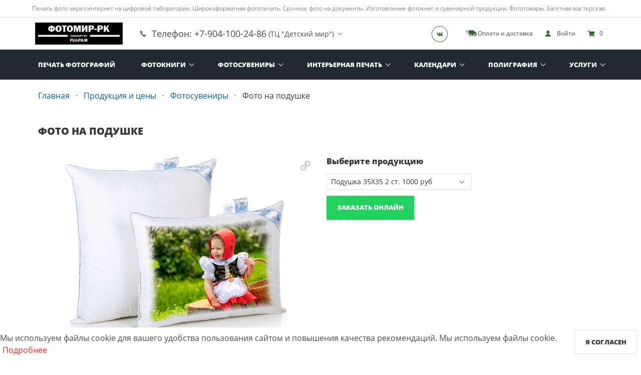

--- FILE ---
content_type: text/html; charset=UTF-8
request_url: https://fotomir-rk.ru/products/view/foto-na-podushke
body_size: 21467
content:
<!DOCTYPE html>
<html lang="ru">
<head>
    <meta charset="UTF-8">
    <meta http-equiv="X-UA-Compatible" content="IE=edge">
    <meta name="viewport" content="width=device-width, initial-scale=1">
    <meta name="robots" content="index, follow"/>
    <title>Печать фото на подушке в Сыктывкаре онлайн | Фотоцентры &quot;Фотомир-РК&quot; </title>
    <link rel="shortcut icon" href="/favicon.ico" type="image/x-icon"/>
                        <link rel="apple-touch-icon" sizes="180x180" href="/apple-touch-icon-180x180.png">
                                <link rel="apple-touch-icon" sizes="152x152" href="/apple-touch-icon-152x152.png">
                                <link rel="apple-touch-icon" sizes="120x120" href="/apple-touch-icon-120x120.png">
                                <link rel="apple-touch-icon" sizes="76x76" href="/apple-touch-icon-76x76.png">
                                <link rel="apple-touch-icon" sizes="57x57" href="/apple-touch-icon-57x57.png">
                                <link rel="apple-touch-icon" sizes="" href="/apple-touch-icon.png">
                <meta name="theme-color" content="#fff"/>
    <meta name="csrf-param" content="_csrf">
<meta name="csrf-token" content="lkTKi3uE12A43UYO_QGK2knLNkmeXNfklOi00BWlkLzkKaC5C82tCUmrBVy8d-vtcaFvH_tqu4LeoPmkeOrD1Q==">
    <meta name="yandex-verification" content="0857e8591c0a8e64" />
        <link href="https://fotomir-rk.ru/products/view/foto-na-podushke" rel="canonical">    <meta property="og:title" content="Печать фото на подушке в Сыктывкаре онлайн | Фотоцентры &quot;Фотомир-РК&quot; ">
<meta name="description" content="Печать фото на подушках. Отличное качество изготовления.
Фотоцентры &quot;Фотомир-РК&quot; 
fotomir52@mail.ru
г. Сыктывкар, ул. Коммунистическая, д. 18, ТЦ «Детский мир». Тел.: +7-904-100-24-86
г. Сыктывкар, ул. Коммунистическая, д. 50, ТРЦ «Парма», Фотоцентр «Зенит». Тел.: +7-908-717-08-44
г. Сыктывкар, ул. Морозова, д. 109/2, Фотоцентр &quot;Инфинити&quot;. Тел.: +7-8212-316969
Тел.: +7-904-222-20-43
">
<meta property="og:description" content="Печать фото на подушках. Отличное качество изготовления.
Фотоцентры &quot;Фотомир-РК&quot; 
fotomir52@mail.ru
г. Сыктывкар, ул. Коммунистическая, д. 18, ТЦ «Детский мир». Тел.: +7-904-100-24-86
г. Сыктывкар, ул. Коммунистическая, д. 50, ТРЦ «Парма», Фотоцентр «Зенит». Тел.: +7-908-717-08-44
г. Сыктывкар, ул. Морозова, д. 109/2, Фотоцентр &quot;Инфинити&quot;. Тел.: +7-8212-316969
Тел.: +7-904-222-20-43
">
<meta property="og:type" content="website">
<meta property="og:url" content="https://fotomir-rk.ru/products/view/foto-na-podushke">
<meta property="og:image" content="https://fotomir-rk.ru/img/uploaded/seo-company/59.jpg">
<link href="/themes/advanced/css/59/common.335db31d.css?v=1768656680" rel="stylesheet">
<link href="/themes/advanced/css/59/souvenir/view.c8fceea5.css?v=1768656683" rel="stylesheet">
<link href="/assets/d698c61f/css/fotorama.css?v=1698612012" rel="stylesheet">
<link href="/assets/523e2736/css/lightbox.min.css?v=1698701793" rel="stylesheet">
<link href="/assets/297abf0e/css/cookie-consent.css?v=1698612011" rel="stylesheet">
<link href="/assets/14b785ce/authchoice.css?v=1698612011" rel="stylesheet">
<style>.grecaptcha-badge {
    visibility: hidden;
}</style></head>
<body>
    <header>
            <div class="is-hidden-touch navbar-text">
            <div class="container">
                <span>Печать фото через интернет на цифровой лаборатории. Широкоформатная фотопечать. Срочное фото на документы.
Изготовление фотокниг и сувенирной продукции. Фототовары. Багетная мастерская.</span>
            </div>
        </div>
        <nav class="navbar">
        <div class="container">
            <div class="navbar-brand">
                <a class="navbar-item" href="/">
                    <img width="195" height="44" src="/thumb/img/uploaded/logos/153.png?w=195&h=44&fit=fill&update_date=1762337320" srcset="/thumb/img/uploaded/logos/153.png?w=390&h=88&fit=fill&update_date=1762337320 2x" alt="Фотомир-РК" />
                </a>
                                                                                    <div class="navbar-item navbar-item-phone has-dropdown is-simple is-hoverable">
                        <a class="navbar-link" href="#">
                            <span class="glyphicon glyphicon-phone"></span>
                            <span class="navbar-phone-number">Телефон:  +7-904-100-24-86</span>
                                                            <span class="navbar-phone-description">
                                    (ТЦ "Детский мир")
                                </span>
                                                    </a>
                        <div class="navbar-dropdown">
                                                                                                <li class="navbar-item">
                                                                                                                            <a href="tel:Телефон:  +7-904-100-24-86" class="navbar-phone-number">
                                                                                                    <span class="glyphicon glyphicon-phone glyphicon-phone-icon navbar-network__icon"></span>
                                                                                                Телефон:  +7-904-100-24-86                                            </a>
                                                                                                                            <span class="navbar-phone-description">(ТЦ "Детский мир")</span>
                                                                            </li>
                                                                                                                                                                                                                                <li class="navbar-item">
                                                                                                                            <a href="tel:Телефон:  +7-908-717-08-44" class="navbar-phone-number">
                                                                                                    <span class="glyphicon glyphicon-phone glyphicon-phone-icon navbar-network__icon"></span>
                                                                                                Телефон:  +7-908-717-08-44                                            </a>
                                                                                                                            <span class="navbar-phone-description">(ТРЦ  "Парма")</span>
                                                                            </li>
                                                                                                                                                                                                                                <li class="navbar-item">
                                                                                                                            <a href="tel:Телефон: +7-912-563-12-27" class="navbar-phone-number">
                                                                                                    <span class="glyphicon glyphicon-phone glyphicon-phone-icon navbar-network__icon"></span>
                                                                                                Телефон: +7-912-563-12-27                                            </a>
                                                                                                                            <span class="navbar-phone-description">(Багетная мастерская "Инфинити")</span>
                                                                            </li>
                                                                                                                                                                                    </div>
                    </div>
                                <div class="navbar-end">
                                                                <a class="navbar-item has-social is-hidden-mobile" href="https://vk.com/fotomirrk11" target="_blank" rel="nofollow noopener" aria-label=Группа в Вконтакте>
                            <span class="glyphicon glyphicon-vk"></span>
                        </a>
                                                                                                    <a class="navbar-item is-hidden-touch" href="/pages/payment">
                        <i class="glyphicon glyphicon-car"></i>
                        <span>Оплата и доставка</span>
                    </a>
                                            <a class="navbar-item" href="#" aria-label="show" data-modal="auth-login">
                            <i class="glyphicon glyphicon-user"></i>
                            <span class="is-hidden-mobile">Войти</span>
                        </a>
                                        <a class="navbar-item" href="/shopcart">
                        <i class="glyphicon glyphicon-cart"></i>
                        <span>0</span>
                    </a>
                </div>
                <div class="navbar-burger burger" data-target="main-menu">
                    <span></span>
                    <span></span>
                    <span></span>
                </div>
            </div>
        </div>
                                <div id="main-menu" class="navbar-menu is-primary header-menu">
            <div class="container" itemscope="" itemtype="http://schema.org/SiteNavigationElement">
                <div class="navbar-center" itemprop="about" itemscope="" itemtype="http://schema.org/ItemList">
                    <a class="navbar-item" href="/products/view/photoprint" itemprop="url">Печать фотографий</a><meta itemprop="name" content="Печать фотографий"><div class="navbar-item has-dropdown is-hoverable" itemprop="itemListElement" itemscope="" itemtype="http://schema.org/ItemList"><a class="navbar-link" href="/products/view/photobooks" itemprop="url">Фотокниги</a><meta itemprop="name" content="Фотокниги"><div class="navbar-dropdown" itemprop="itemListElement" itemscope="" itemtype="http://schema.org/ItemList"><div class="columns is-gapless is-multiline"><div class="column is-4-desktop is-6-touch"><a class="navbar-item navbar-item-title" href="/products/view/photobooks?groupId=58" itemprop="url">Фотопечать</a><meta itemprop="name" content="Фотопечать"><a class="navbar-item" href="/products/photobooks/types/8" itemprop="url">Фотокнига Премиум (обложка-кожзам) Фотопечать</a><meta itemprop="name" content="Фотокнига Премиум (обложка-кожзам) Фотопечать"><a class="navbar-item" href="/products/photobooks/types/6" itemprop="url">Фотокнига Премиум (фотообложка) Фотопечать</a><meta itemprop="name" content="Фотокнига Премиум (фотообложка) Фотопечать"><a class="navbar-item" href="/products/photobooks/types/2" itemprop="url">Фотокнига СЛИМ Фотопечать</a><meta itemprop="name" content="Фотокнига СЛИМ Фотопечать"></div><div class="column is-4-desktop is-6-touch"><a class="navbar-item navbar-item-title" href="/products/view/photobooks?groupId=585" itemprop="url">Фотокнига Стандарт в твердой обл</a><meta itemprop="name" content="Фотокнига Стандарт в твердой обл"></div><div class="column is-4-desktop is-6-touch"><div class="navbar-item navbar-item-title">Дополнительно</div><a class="navbar-item" href="/profile/projects" itemprop="url">Мои проекты</a><meta itemprop="name" content="Мои проекты"><a class="navbar-item" href="/products/photobooks/calculator" itemprop="url">Калькулятор</a><meta itemprop="name" content="Калькулятор"><a class="navbar-item" href="/products/photobooks/upload" itemprop="url">Загрузка макетов</a><meta itemprop="name" content="Загрузка макетов"></div></div></div></div><div class="navbar-item has-dropdown is-hoverable" itemprop="itemListElement" itemscope="" itemtype="http://schema.org/ItemList"><a class="navbar-link" href="/products/souvenirs" itemprop="url">Фотосувениры</a><meta itemprop="name" content="Фотосувениры"><div class="navbar-dropdown" itemprop="itemListElement" itemscope="" itemtype="http://schema.org/ItemList"><div class="columns is-gapless is-multiline"><div class="column is-4-desktop is-6-touch"><a class="navbar-item" href="/products/view/foto-na-tolstovkah" itemprop="url">Фото на толстовках</a><meta itemprop="name" content="Фото на толстовках"></div><div class="column is-4-desktop is-6-touch"><a class="navbar-item" href="/products/view/stickerpacky" itemprop="url">Стикерпаки</a><meta itemprop="name" content="Стикерпаки"></div><div class="column is-4-desktop is-6-touch"><a class="navbar-item" href="/products/view/foto-na-dokumenty" itemprop="url">Фото на документы онлайн</a><meta itemprop="name" content="Фото на документы онлайн"></div><div class="column is-4-desktop is-6-touch"><a class="navbar-item" href="/products/view/baget" itemprop="url">Багет</a><meta itemprop="name" content="Багет"></div><div class="column is-4-desktop is-6-touch"><a class="navbar-item" href="/products/view/nakleiki_i_stikeri" itemprop="url">Наклейки и стикеры</a><meta itemprop="name" content="Наклейки и стикеры"></div><div class="column is-4-desktop is-6-touch"><a class="navbar-item" href="/products/view/fotokartochki" itemprop="url">Фотокарточки</a><meta itemprop="name" content="Фотокарточки"></div><div class="column is-4-desktop is-6-touch"><a class="navbar-item" href="/products/view/fotootkritka" itemprop="url">Фотооткрытка</a><meta itemprop="name" content="Фотооткрытка"></div><div class="column is-4-desktop is-6-touch"><a class="navbar-item" href="/products/view/foto-na-futbolkah" itemprop="url">Фото на футболках</a><meta itemprop="name" content="Фото на футболках"></div><div class="column is-4-desktop is-6-touch"><a class="navbar-item" href="/products/view/foto-na-podushke" itemprop="url">Фото на подушке</a><meta itemprop="name" content="Фото на подушке"></div><div class="column is-4-desktop is-6-touch"><a class="navbar-item" href="/products/view/fotokollag" itemprop="url">Фотоколлаж</a><meta itemprop="name" content="Фотоколлаж"></div><div class="column is-4-desktop is-6-touch"><a class="navbar-item" href="/products/view/bessmertnuy_polk" itemprop="url">Бессмертный полк</a><meta itemprop="name" content="Бессмертный полк"></div><div class="column is-4-desktop is-6-touch"><a class="navbar-item" href="/products/view/foto-na-znachke" itemprop="url">Фото на значке</a><meta itemprop="name" content="Фото на значке"></div><div class="column is-4-desktop is-6-touch"><a class="navbar-item" href="/products/view/foto-na-kruzhkah" itemprop="url">Фото на кружках</a><meta itemprop="name" content="Фото на кружках"></div><div class="column is-4-desktop is-6-touch"><a class="navbar-item" href="/products/view/foto-na-magnite" itemprop="url">Фотомагниты</a><meta itemprop="name" content="Фотомагниты"></div><div class="column is-4-desktop is-6-touch"><a class="navbar-item" href="/products/view/foto-na-sumke" itemprop="url">Фото на сумке</a><meta itemprop="name" content="Фото на сумке"></div></div></div></div><div class="navbar-item has-dropdown is-simple is-hoverable" itemprop="itemListElement" itemscope="" itemtype="http://schema.org/ItemList"><a class="navbar-link" href="/products/interior" itemprop="url">Интерьерная печать</a><meta itemprop="name" content="Интерьерная печать"><div class="navbar-dropdown" itemprop="itemListElement" itemscope="" itemtype="http://schema.org/ItemList"><a class="navbar-item" href="/products/interior/view/wideprint_" itemprop="url">Широкоформатная печать</a><meta itemprop="name" content="Широкоформатная печать"><a class="navbar-item" href="/products/interior/view/canvas_rama_" itemprop="url">Фото на холсте с подрамником</a><meta itemprop="name" content="Фото на холсте с подрамником"><a class="navbar-item" href="/products/interior/view/penokarton_" itemprop="url">Фото на пенокартоне</a><meta itemprop="name" content="Фото на пенокартоне"><a class="navbar-item" href="/products/interior/view/module_canvas" itemprop="url">Модульные картины</a><meta itemprop="name" content="Модульные картины"><a class="navbar-item" href="/products/interior/view/foto_collage" itemprop="url">Фотоколлаж</a><meta itemprop="name" content="Фотоколлаж"><a class="navbar-item" href="/products/interior/view/Oformlenie_kartin" itemprop="url">Оформление картин</a><meta itemprop="name" content="Оформление картин"><a class="navbar-item" href="/products/interior/view/pechat_na_bannernoy_tkani" itemprop="url">Баннер 440 г/м.кв</a><meta itemprop="name" content="Баннер 440 г/м.кв"><a class="navbar-item" href="/products/interior/view/Lateksnaya_pechat" itemprop="url">Печать латексными чернилами</a><meta itemprop="name" content="Печать латексными чернилами"></div></div><div class="navbar-item has-dropdown is-simple is-hoverable" itemprop="itemListElement" itemscope="" itemtype="http://schema.org/ItemList"><a class="navbar-link" href="/products/calendars" itemprop="url">Календари</a><meta itemprop="name" content="Календари"><div class="navbar-dropdown" itemprop="itemListElement" itemscope="" itemtype="http://schema.org/ItemList"><a class="navbar-item" href="/products/view/kalendar_perekidnoy" itemprop="url">Календарь перекидной</a><meta itemprop="name" content="Календарь перекидной"><a class="navbar-item" href="/products/view/fotokalendar_nastolnuy" itemprop="url">Календарь настольный домик</a><meta itemprop="name" content="Календарь настольный домик"><a class="navbar-item" href="/products/view/fotokalendar" itemprop="url">Календарь-плакат</a><meta itemprop="name" content="Календарь-плакат"></div></div><div class="navbar-item has-dropdown is-simple is-hoverable" itemprop="itemListElement" itemscope="" itemtype="http://schema.org/ItemList"><a class="navbar-link" href="/products/polygraphy" itemprop="url">Полиграфия</a><meta itemprop="name" content="Полиграфия"><div class="navbar-dropdown" itemprop="itemListElement" itemscope="" itemtype="http://schema.org/ItemList"><a class="navbar-item" href="/products/view/pechat_na_plenke_nakleyki" itemprop="url">Печать на пленке, наклейки</a><meta itemprop="name" content="Печать на пленке, наклейки"><a class="navbar-item" href="/products/view/vizitki" itemprop="url">Визитки</a><meta itemprop="name" content="Визитки"></div></div><div class="navbar-item has-dropdown is-simple is-hoverable" itemprop="itemListElement" itemscope="" itemtype="http://schema.org/ItemList"><a class="navbar-link" href="/products/services" itemprop="url">Услуги</a><meta itemprop="name" content="Услуги"><div class="navbar-dropdown" itemprop="itemListElement" itemscope="" itemtype="http://schema.org/ItemList"><a class="navbar-item" href="/products/services/50" itemprop="url">Фото на документы в Сыктывкаре</a><meta itemprop="name" content="Фото на документы в Сыктывкаре"><a class="navbar-item" href="/products/services/111" itemprop="url">Оцифровка видеокассет.</a><meta itemprop="name" content="Оцифровка видеокассет."><a class="navbar-item" href="/products/services/741" itemprop="url">Фотокниги для выпускников</a><meta itemprop="name" content="Фотокниги для выпускников"><a class="navbar-item" href="/products/services/1406" itemprop="url">Сканирование (оцифровка) негативных фотопленок и слайдов.
Печать фото с фотопленок.</a><meta itemprop="name" content="Сканирование (оцифровка) негативных фотопленок и слайдов.
Печать фото с фотопленок."><a class="navbar-item" href="/products/services/1619" itemprop="url">Мобильное приложение для печати фотографий</a><meta itemprop="name" content="Мобильное приложение для печати фотографий"></div></div>                </div>
            </div>
            <div class="navbar-center is-hidden-desktop">
                                    <a class="navbar-item" href="/pages/about">
                        <span>О компании</span>
                    </a>
                                                    <a class="navbar-item" href="/pages/payment">
                        <span>Оплата и доставка</span>
                    </a>
                                                    <a class="navbar-item" href="#" aria-label="show" data-modal="callback">
                        <span>Техподдержка</span>
                    </a>
                                            </div>
        </div>
    </nav>
</header><section class="main-container">
    <div itemtype="https://schema.org/Product" itemscope>
    <div class="container">
        <div class="section is-bottomsmall">
            <nav class="breadcrumb has-dot-separator" aria-label="breadcrumbs">
                
<ul itemscope itemtype="https://schema.org/BreadcrumbList">
                        <li itemprop="itemListElement" itemscope itemtype="https://schema.org/ListItem">
                <a href="/" itemprop="item">
                    <span itemprop="name">Главная</span>
                    <meta itemprop="position" content="1">
                </a>
            </li>
                                <li itemprop="itemListElement" itemscope itemtype="https://schema.org/ListItem">
                <a href="/products" itemprop="item">
                    <span itemprop="name">Продукция и цены</span>
                    <meta itemprop="position" content="2">
                </a>
            </li>
                                <li itemprop="itemListElement" itemscope itemtype="https://schema.org/ListItem">
                <a href="/products/souvenirs" itemprop="item">
                    <span itemprop="name">Фотосувениры</span>
                    <meta itemprop="position" content="3">
                </a>
            </li>
                                <li itemprop="itemListElement" itemscope itemtype="https://schema.org/ListItem" class="is-active">
                <a href="/products/view/foto-na-podushke" itemprop="item" aria-current="page">
                    <span itemprop="name"> Фото на подушке</span>
                    <meta itemprop="position" content="4">
                </a>
            </li>
            </ul>

            </nav>
            <div class="content">
                <h1 itemprop="name">Фото на подушке</h1>
            </div>
            <div class="columns">
                <div class="column is-6">
                                            <div class="fotorama" data-width="100%" data-ratio="1200/800" data-allowfullscreen="true" data-nav="thumbs" data-loop="true" data-autoplay="true">
                                                                                                <a href="/thumb/img/uploaded/souvenir/gallery/2746.jpg?w=1200&h=800" rel="nofollow">
                                        <img src="/thumb/img/uploaded/souvenir/gallery/2746.jpg?w=64&h=64" alt="Фото на подушке">
                                    </a>
                                                                                    </div>
                                                    <meta itemprop="image" content="/thumb/img/uploaded/souvenir/gallery/2746.jpg?w=1200&h=800">
                                                            </div>
                <div class="column is-6">
                    <div class="content" itemprop="offers" itemtype="https://schema.org/Offer" itemscope>
                                                    <div class="field">
                                <div class="h3"><label for="product-select">Выберите продукцию</label></div>
                                <div class="select">
                                    <select name="product" id="product-select">
                                                                                                                                    <option value="1478">
                                                    Подушка 35Х35 2 ст.                                                    1000                                                    руб                                                </option>
                                                                                                                                                                                <option value="2785">
                                                    Белая подушка 40х40 2 ст.                                                    1000                                                    руб                                                </option>
                                                                                                                        </select>
                                </div>
                            </div>
                            <button class="button is-success js-edit-product">Заказать онлайн</button>
                            <meta itemprop="priceCurrency" content="RUB">
                            <meta itemprop="price" content="1000">
                            <meta itemprop="availability" content="https://schema.org/InStock" />
                                            </div>
                </div>
            </div>
        </div>
    </div>
            <div class="container">
            <div class="section is-bottomless">
                <div class="content" itemprop="description">
                    <p><strong> Фото</strong><span xss=removed> </span><strong>на</strong><span xss=removed> </span><strong>подушке</strong><span xss=removed>, напечатанное методом сублимации, сохранит </span><span xss=removed>непревзойденное качество и цвета на долгие годы. </span><strong>Подушка</strong><span xss=removed> с </span><span xss=removed>фотографией станет замечательным подарком близкому человеку.</span></p>
                </div>
            </div>
        </div>
            <div class="container" id="products">
        <div class="section is-bottomless">
            <div class="tabs">
                <ul>
                    <li role="tab" class="is-active">
                        <a href="#formats">Продукция</a>
                    </li>
                    <li role="tab">
                        <a href="#price">Цены</a>
                    </li>
                    <li role="tab">
                        <a href="#calculator">Калькулятор</a>
                    </li>
                </ul>
            </div>
            <div class="tab-content">
                <div id="formats" class="tab-page is-active">
                    <div class="products">
                        <div class="content has-text-centered is-bottomless">
                            <div class="h2">Выберите продукцию</div>
                        </div>
                        <div class="has-text-centered products">
                            <div class="columns is-mobile is-multiline">
                                                                                                                                                        <div class="column is-3-desktop is-4-tablet is-6-mobile">
                                                <div class="product">
                                                    <a href="#" class="has-has-text-centereded is-block js-set-product" data-id="1478">
                                                                                                                    <img class="product-image is-inline-block" width="180" height="180" src="/thumb/img/uploaded/souvenir/products/1478.jpg?w=180&h=180" alt="Подушка 35Х35 2 ст." />
                                                                                                                <span class="product-title is-block is-small">Подушка 35Х35 2 ст.</span>
                                                        <span class="product-cost is-block">
                                                            1000                                                            руб                                                        </span>
                                                    </a>
                                                </div>
                                            </div>
                                                                                                                                                                <div class="column is-3-desktop is-4-tablet is-6-mobile">
                                                <div class="product">
                                                    <a href="#" class="has-has-text-centereded is-block js-set-product" data-id="2785">
                                                                                                                    <img class="product-image is-inline-block" width="180" height="180" src="/thumb/img/uploaded/souvenir/products/2785.jpg?w=180&h=180" alt="Белая подушка 40х40 2 ст." />
                                                                                                                <span class="product-title is-block is-small">Белая подушка 40х40 2 ст.</span>
                                                        <span class="product-cost is-block">
                                                            1000                                                            руб                                                        </span>
                                                    </a>
                                                </div>
                                            </div>
                                                                                                                                        </div>
                        </div>
                    </div>
                    <div id="product-templates" class="columns has-text-centered templates is-hidden"></div>
                </div>
                <div id="price" class="tab-page">
                    <div class="content">
                        <div class="h2">Цены</div>
                        <div class="table-container">
                            <table class="table is-fullwidth is-bordered is-hoverable">
                                <thead>
                                    <tr>
                                        <th>Название</th>
                                                                                    <th>от 1 шт.</th>
                                                                            </tr>
                                </thead>
                                <tbody>
                                                                                                                        <tr>
                                                <th>Подушка 35Х35 2 ст.</th>
                                                                                                                                                            <td>1000 руб</td>
                                                                                                                                                </tr>
                                                                                                                                                                <tr>
                                                <th>Белая подушка 40х40 2 ст.</th>
                                                                                                                                                            <td>1000 руб</td>
                                                                                                                                                </tr>
                                                                                                            </tbody>
                            </table>
                        </div>
                    </div>
                </div>
                <div id="calculator" class="tab-page">
                    
<div id="calculator-content"></div>

<script>
    window.calculatorData = {
        products: [{"product":{"id":1478,"name":"Подушка 35Х35 2 ст.","prices":[{"format_id":null,"cost":500,"count":1},{"format_id":537,"cost":500,"count":1}],"workareas":[{"id":2422,"formats":[{"workarea_id":2422,"format_id":537,"x":161,"y":173,"width":482,"height":482}]},{"id":2423,"formats":[{"workarea_id":2423,"format_id":537,"x":162,"y":168,"width":477,"height":477}]}]},"quantity_from_circulation":0,"name":""},{"product":{"id":2785,"name":"Белая подушка 40х40 2 ст.","prices":[{"format_id":null,"cost":500,"count":1},{"format_id":26,"cost":500,"count":1}],"workareas":[{"id":5434,"formats":[{"workarea_id":5434,"format_id":26,"x":183,"y":178,"width":450,"height":450}]},{"id":5435,"formats":[{"workarea_id":5435,"format_id":26,"x":176,"y":176,"width":460,"height":460}]}]},"quantity_from_circulation":0,"name":""}],
        category: {"id":11,"name":"\u0424\u043e\u0442\u043e \u043d\u0430 \u043f\u043e\u0434\u0443\u0448\u043a\u0435","url":"foto-na-podushke","icon":1,"group_id":3,"is_show_custom_design":1,"is_show_change_orientation":0,"calc_all_workareas":0},
        currency: {"id":1,"glyphicon":"rouble","symbol":"RUB","iso_code":"643","name":"\u0420\u043e\u0441\u0441\u0438\u0439\u0441\u043a\u0438\u0439 \u0440\u0443\u0431\u043b\u044c","short_name":"\u0440\u0443\u0431"},
        companyCategory: {"id":707,"category_id":11,"company_id":59,"position":200,"description":"<p><strong> Фото<\/strong><span xss=removed> <\/span><strong>на<\/strong><span xss=removed> <\/span><strong>подушке<\/strong><span xss=removed>, напечатанное методом сублимации, сохранит <\/span><span xss=removed>непревзойденное качество и цвета на долгие годы. <\/span><strong>Подушка<\/strong><span xss=removed> с <\/span><span xss=removed>фотографией станет замечательным подарком близкому человеку.<\/span><\/p>\r\n","name":null,"full_width":0,"safe_area_width":0,"enabled":1,"show_calendar_date":1,"enable_auto_distribution":0,"enable_upload_files":0,"label_count":null,"image":null,"file_ext":"jpg"},
        formats: {"1478":{"537":{"name":"Подушка 35Х35 2 ст.","1":1000}},"2785":{"26":{"name":"Белая подушка 40х40 2 ст.","1":1000}}},
    };
</script>


<script type="text/template" id="calculator-template">
    <div class="form-group-modern">
        <span class="pills-title">Выберите способ заказа</span>
        <div class="pills-items">
        {{#showOnlineRedactor}}
                {{#value}}
                        <div class="pills-modern {{#is_active}}active{{/is_active}} js-set-online-redactor" >Онлайн редактор</div>
                {{/value}}
            {{/showOnlineRedactor}}

            {{#showUploadFiles}}
            {{#value}}
                    <div class="pills-modern {{#is_active}}active{{/is_active}} js-set-upload-file">Загрузить файл</div>
            {{/value}}
            {{/showUploadFiles}}
        </div>
    </div>

    <div class="form-group-modern">
    <span class="pills-title">Выберите продукцию</span>
        <div class="pills-items">
        {{#products}}
                <div class="pills-modern {{#is_active}}active{{/is_active}} js-set-cart-product"
                    data-id={{id}}>
                    {{name}}
                </div>
            {{/products}}
        </div>
    </div>

    {{#is_quantity_from_circulation}}
        <div id="circulations-content"></div>
    {{/is_quantity_from_circulation}}

    {{^is_quantity_from_circulation}}
        <div id="count-content"></div>
    {{/is_quantity_from_circulation}}

    {{#showUploadFiles}}
        {{#is_active}}
            <div class="field souvenir-upload">
                <div id="upload-file">
                    <div class="file is-success">
                        <label class="file-label">
                            <input class="file-input fileUpload" type="file" name="UploadForm[files][]" multiple>
                            <span class="file-cta"><span class="file-label">Загрузить файл</span></span>
                        </label>
                    </div>
                </div>
                <div id="progress-file" class="souvenir-upload__progress is-hidden">
                    <progress id="upload-files-progress" class="progress is-info" value="0" max="100">0%</progress>
                </div>
                <div id="uploaded-files" class="souvenir-upload__files"></div>
            </div>
        {{/is_active}}
    {{/showUploadFiles}}

    <div class="has-text-right" >
        <div id="calculator-price-content"> </div>

        <div>
            <button type="button" class=" button is-success is- js-to-order">Заказать</button>
        </div>
    </div>
    
    
</script>

<script type="text/template" id="calculator-price-template">
    <div class="h2 label">Стоимость</div>
    <div class="label">
        (Цена за 1 шт - {{costOne}} {{currency.short_name}}) {{cost}} {{currency.short_name}}
    </div>
</script>

<script type="text/template" id="circulations-template">
    <div class="form-group-modern">
        <span class="pills-title">Количество продукции</span>
        <div class="pills-items">
        {{#circulations}}
            <div data-count="{{count}}"
                    class="pills-modern js-set-circulation {{#is_active}}active{{/is_active}}">
                {{count}}
            </div>
            {{/circulations}}
        </div>
    </div>
</script>

<script type="text/template" id="count-template">
    <div class="form-group-modern">
        <span class="pills-title">Количество</span>
        <div>
            <div class="number">
                <button class="minus js-change-count"  value="-1">-</button>
                <input type="number" class="form-control js-set-count" id="count" value="{{count}}" min="1"/>
                <button class="plus js-change-count" value="1">+</button>
            </div>
        </div>
    </div>
</script>                </div>
            </div>


        </div>
    </div>
    
    </div>
<script type="text/javascript">
    window.templateGroups = [{"name":"Фото на подушке","templates":{"1710":{"format_id":26,"image":0,"images":"[0]","updateDate":"1699544810"},"12560":{"format_id":537,"image":0,"images":"[0]","updateDate":"1699544810"},"12561":{"format_id":537,"image":0,"images":"[0]","updateDate":"1699544810"},"12562":{"format_id":537,"image":0,"images":"[0]","updateDate":"1699544810"},"12563":{"format_id":537,"image":0,"images":"[0]","updateDate":"1699544810"},"12564":{"format_id":537,"image":0,"images":"[0]","updateDate":"1699544810"},"12565":{"format_id":537,"image":0,"images":"[0]","updateDate":"1699544810"},"12566":{"format_id":537,"image":0,"images":"[0]","updateDate":"1699544810"},"12567":{"format_id":537,"image":0,"images":"[0]","updateDate":"1699544810"},"12568":{"format_id":537,"image":0,"images":"[0]","updateDate":"1699544810"},"12569":{"format_id":537,"image":0,"images":"[0]","updateDate":"1699544810"},"12570":{"format_id":537,"image":0,"images":"[0]","updateDate":"1699544810"},"12571":{"format_id":537,"image":0,"images":"[0]","updateDate":"1699544810"},"12572":{"format_id":537,"image":0,"images":"[0]","updateDate":"1699544810"},"12573":{"format_id":537,"image":0,"images":"[0]","updateDate":"1699544810"},"12574":{"format_id":537,"image":0,"images":"[0]","updateDate":"1699544810"},"12575":{"format_id":537,"image":0,"images":"[0]","updateDate":"1699544810"},"12576":{"format_id":537,"image":0,"images":"[0]","updateDate":"1699544810"},"12577":{"format_id":537,"image":0,"images":"[0]","updateDate":"1699544810"},"12578":{"format_id":537,"image":0,"images":"[0]","updateDate":"1699544810"},"12579":{"format_id":537,"image":0,"images":"[0]","updateDate":"1699544810"},"12591":{"format_id":537,"image":0,"images":"[0]","updateDate":"1699544810"},"12592":{"format_id":537,"image":0,"images":"[0]","updateDate":"1699544810"},"12758":{"format_id":537,"image":0,"images":"[0]","updateDate":"1699544810"},"12759":{"format_id":537,"image":0,"images":"[0]","updateDate":"1699544810"},"12760":{"format_id":537,"image":0,"images":"[0]","updateDate":"1699544810"},"12761":{"format_id":537,"image":0,"images":"[0]","updateDate":"1699544810"},"12762":{"format_id":537,"image":0,"images":"[0]","updateDate":"1699544810"},"12763":{"format_id":537,"image":0,"images":"[0]","updateDate":"1699544810"},"12765":{"format_id":537,"image":0,"images":"[0]","updateDate":"1699544810"},"12767":{"format_id":537,"image":0,"images":"[0]","updateDate":"1699544810"},"12768":{"format_id":537,"image":0,"images":"[0]","updateDate":"1699544810"},"12769":{"format_id":537,"image":0,"images":"[0]","updateDate":"1699544810"},"12770":{"format_id":537,"image":0,"images":"[0]","updateDate":"1699544810"},"12771":{"format_id":537,"image":0,"images":"[0]","updateDate":"1699544810"},"12772":{"format_id":537,"image":0,"images":"[0]","updateDate":"1699544810"},"12773":{"format_id":537,"image":0,"images":"[0]","updateDate":"1699544810"},"12774":{"format_id":537,"image":0,"images":"[0]","updateDate":"1699544810"},"12775":{"format_id":537,"image":0,"images":"[0]","updateDate":"1699544810"},"12776":{"format_id":537,"image":0,"images":"[0]","updateDate":"1699544810"},"12777":{"format_id":537,"image":0,"images":"[0]","updateDate":"1699544810"},"12781":{"format_id":537,"image":0,"images":"[0]","updateDate":"1699544810"},"12782":{"format_id":537,"image":0,"images":"[0]","updateDate":"1699544810"},"12783":{"format_id":537,"image":0,"images":"[0]","updateDate":"1699544810"},"12784":{"format_id":537,"image":0,"images":"[0]","updateDate":"1699544810"},"12785":{"format_id":537,"image":0,"images":"[0]","updateDate":"1699544810"},"12786":{"format_id":537,"image":0,"images":"[0]","updateDate":"1699544810"},"12787":{"format_id":537,"image":0,"images":"[0]","updateDate":"1699544810"},"12788":{"format_id":537,"image":0,"images":"[0]","updateDate":"1699544810"},"12789":{"format_id":537,"image":0,"images":"[0]","updateDate":"1699544810"},"12790":{"format_id":537,"image":0,"images":"[0]","updateDate":"1699544810"}}},{"name":"14 февраля","templates":{"5214":{"format_id":26,"image":1,"images":"[0,1]","updateDate":"1699544810"},"5215":{"format_id":26,"image":1,"images":"[0,1]","updateDate":"1699544810"},"5216":{"format_id":26,"image":1,"images":"[0,1]","updateDate":"1699544810"},"5217":{"format_id":26,"image":1,"images":"[0,1]","updateDate":"1699544810"},"5218":{"format_id":26,"image":1,"images":"[0,1]","updateDate":"1699544810"},"5219":{"format_id":26,"image":1,"images":"[0,1]","updateDate":"1699544810"},"5220":{"format_id":26,"image":1,"images":"[0,1]","updateDate":"1699544810"},"5221":{"format_id":26,"image":1,"images":"[0,1]","updateDate":"1699544810"},"5222":{"format_id":26,"image":1,"images":"[0,1]","updateDate":"1699544810"},"5223":{"format_id":26,"image":1,"images":"[0,1]","updateDate":"1699544810"},"5224":{"format_id":26,"image":1,"images":"[0,1]","updateDate":"1699544810"},"5225":{"format_id":26,"image":1,"images":"[0,1]","updateDate":"1699544810"},"5226":{"format_id":26,"image":1,"images":"[0,1]","updateDate":"1699544810"},"5227":{"format_id":26,"image":1,"images":"[0,1]","updateDate":"1699544810"},"5228":{"format_id":26,"image":1,"images":"[0,1]","updateDate":"1699544810"},"5229":{"format_id":26,"image":1,"images":"[0,1]","updateDate":"1699544810"},"5230":{"format_id":26,"image":1,"images":"[0,1]","updateDate":"1699544810"},"5231":{"format_id":26,"image":1,"images":"[0,1]","updateDate":"1699544810"},"5232":{"format_id":26,"image":1,"images":"[0,1]","updateDate":"1699544810"},"5233":{"format_id":26,"image":1,"images":"[0,1]","updateDate":"1699544810"},"5244":{"format_id":26,"image":0,"images":"[0]","updateDate":"1699544810"},"5245":{"format_id":26,"image":0,"images":"[0]","updateDate":"1699544810"},"5246":{"format_id":26,"image":0,"images":"[0]","updateDate":"1699544810"},"5247":{"format_id":26,"image":0,"images":"[0]","updateDate":"1699544810"},"5248":{"format_id":26,"image":0,"images":"[0]","updateDate":"1699544810"},"5249":{"format_id":26,"image":0,"images":"[0]","updateDate":"1699544810"},"5250":{"format_id":26,"image":0,"images":"[0]","updateDate":"1699544810"},"5251":{"format_id":26,"image":0,"images":"[0]","updateDate":"1699544810"},"5252":{"format_id":26,"image":0,"images":"[0]","updateDate":"1699544810"},"5235":{"format_id":537,"image":0,"images":"[0]","updateDate":"1699544810"},"5236":{"format_id":537,"image":0,"images":"[0]","updateDate":"1699544810"},"5237":{"format_id":537,"image":0,"images":"[0]","updateDate":"1699544810"},"5238":{"format_id":537,"image":0,"images":"[0]","updateDate":"1699544810"},"5239":{"format_id":537,"image":0,"images":"[0]","updateDate":"1699544810"},"5240":{"format_id":537,"image":0,"images":"[0]","updateDate":"1699544810"},"5241":{"format_id":537,"image":0,"images":"[0]","updateDate":"1699544810"},"5242":{"format_id":537,"image":0,"images":"[0]","updateDate":"1699544810"},"5243":{"format_id":537,"image":0,"images":"[0]","updateDate":"1699544810"},"5253":{"format_id":537,"image":0,"images":"[0]","updateDate":"1699544810"},"5254":{"format_id":537,"image":0,"images":"[0]","updateDate":"1699544810"},"5255":{"format_id":537,"image":0,"images":"[0]","updateDate":"1699544810"},"5256":{"format_id":537,"image":0,"images":"[0]","updateDate":"1699544810"},"5343":{"format_id":537,"image":1,"images":"[0,1]","updateDate":"1699544810"},"5344":{"format_id":537,"image":1,"images":"[0,1]","updateDate":"1699544810"},"5345":{"format_id":537,"image":1,"images":"[0,1]","updateDate":"1699544810"},"5346":{"format_id":537,"image":1,"images":"[0,1]","updateDate":"1699544810"},"5347":{"format_id":537,"image":1,"images":"[0,1]","updateDate":"1699544810"},"5348":{"format_id":537,"image":1,"images":"[0,1]","updateDate":"1699544810"},"5349":{"format_id":537,"image":1,"images":"[0,1]","updateDate":"1699544810"},"5350":{"format_id":537,"image":1,"images":"[0,1]","updateDate":"1699544810"},"5351":{"format_id":537,"image":1,"images":"[0,1]","updateDate":"1699544810"},"5352":{"format_id":537,"image":1,"images":"[0,1]","updateDate":"1699544810"},"5353":{"format_id":537,"image":1,"images":"[0,1]","updateDate":"1699544810"},"5354":{"format_id":537,"image":1,"images":"[0,1]","updateDate":"1699544810"},"5355":{"format_id":537,"image":1,"images":"[0,1]","updateDate":"1699544810"},"5356":{"format_id":537,"image":1,"images":"[0,1]","updateDate":"1699544810"},"5357":{"format_id":537,"image":1,"images":"[0,1]","updateDate":"1699544810"},"5358":{"format_id":537,"image":1,"images":"[0,1]","updateDate":"1699544810"},"5359":{"format_id":537,"image":1,"images":"[0,1]","updateDate":"1699544810"},"5360":{"format_id":537,"image":1,"images":"[0,1]","updateDate":"1699544810"},"5361":{"format_id":537,"image":1,"images":"[0,1]","updateDate":"1699544810"},"5362":{"format_id":537,"image":1,"images":"[0,1]","updateDate":"1699544810"},"5363":{"format_id":537,"image":0,"images":"[0]","updateDate":"1699544810"},"5364":{"format_id":537,"image":0,"images":"[0]","updateDate":"1699544810"},"5365":{"format_id":537,"image":0,"images":"[0]","updateDate":"1699544810"},"5366":{"format_id":537,"image":0,"images":"[0]","updateDate":"1699544810"},"5367":{"format_id":537,"image":0,"images":"[0]","updateDate":"1699544810"},"5368":{"format_id":537,"image":0,"images":"[0]","updateDate":"1699544810"},"5369":{"format_id":537,"image":0,"images":"[0]","updateDate":"1699544810"},"5370":{"format_id":537,"image":0,"images":"[0]","updateDate":"1699544810"},"5371":{"format_id":537,"image":0,"images":"[0]","updateDate":"1699544810"}}},{"name":"8 марта","templates":{"5489":{"format_id":26,"image":0,"images":"[0]","updateDate":"1699544810"},"5490":{"format_id":26,"image":0,"images":"[0]","updateDate":"1699544810"},"5491":{"format_id":26,"image":0,"images":"[0]","updateDate":"1699544810"},"5492":{"format_id":26,"image":0,"images":"[0]","updateDate":"1699544810"},"5493":{"format_id":26,"image":0,"images":"[0]","updateDate":"1699544810"},"5494":{"format_id":26,"image":0,"images":"[0]","updateDate":"1699544810"},"5495":{"format_id":26,"image":0,"images":"[0]","updateDate":"1699544810"},"5496":{"format_id":26,"image":0,"images":"[0]","updateDate":"1699544810"},"5497":{"format_id":26,"image":0,"images":"[0]","updateDate":"1699544810"},"5498":{"format_id":26,"image":0,"images":"[0]","updateDate":"1699544810"},"5499":{"format_id":26,"image":1,"images":"[0,1]","updateDate":"1699544810"},"5500":{"format_id":26,"image":1,"images":"[0,1]","updateDate":"1699544810"},"5501":{"format_id":26,"image":1,"images":"[0,1]","updateDate":"1699544810"},"5502":{"format_id":26,"image":1,"images":"[0,1]","updateDate":"1699544810"},"5503":{"format_id":26,"image":1,"images":"[0,1]","updateDate":"1699544810"},"5504":{"format_id":26,"image":1,"images":"[0,1]","updateDate":"1699544810"},"5505":{"format_id":26,"image":1,"images":"[0,1]","updateDate":"1699544810"},"5506":{"format_id":26,"image":2,"images":"[1,2]","updateDate":"1699544810"},"5507":{"format_id":26,"image":1,"images":"[0,1]","updateDate":"1699544810"},"5508":{"format_id":26,"image":1,"images":"[0,1]","updateDate":"1699544810"},"5436":{"format_id":537,"image":0,"images":"[0]","updateDate":"1699544810"},"5437":{"format_id":537,"image":0,"images":"[0]","updateDate":"1699544810"},"5438":{"format_id":537,"image":0,"images":"[0]","updateDate":"1699544810"},"5439":{"format_id":537,"image":0,"images":"[0]","updateDate":"1699544810"},"5440":{"format_id":537,"image":0,"images":"[0]","updateDate":"1699544810"},"5441":{"format_id":537,"image":0,"images":"[0]","updateDate":"1699544810"},"5442":{"format_id":537,"image":0,"images":"[0]","updateDate":"1699544810"},"5443":{"format_id":537,"image":0,"images":"[0]","updateDate":"1699544810"},"5444":{"format_id":537,"image":0,"images":"[0]","updateDate":"1699544810"},"5445":{"format_id":537,"image":0,"images":"[0]","updateDate":"1699544810"},"5446":{"format_id":537,"image":1,"images":"[0,1]","updateDate":"1699544810"},"5447":{"format_id":537,"image":1,"images":"[0,1]","updateDate":"1699544810"},"5448":{"format_id":537,"image":1,"images":"[0,1]","updateDate":"1699544810"},"5449":{"format_id":537,"image":1,"images":"[0,1]","updateDate":"1699544810"},"5450":{"format_id":537,"image":1,"images":"[0,1]","updateDate":"1699544810"},"5451":{"format_id":537,"image":1,"images":"[0,1]","updateDate":"1699544810"},"5452":{"format_id":537,"image":1,"images":"[0,1]","updateDate":"1699544810"},"5453":{"format_id":537,"image":2,"images":"[1,2]","updateDate":"1699544810"},"5454":{"format_id":537,"image":1,"images":"[0,1]","updateDate":"1699544810"},"5455":{"format_id":537,"image":1,"images":"[0,1]","updateDate":"1699544810"}}},{"name":"23 февраля","templates":{"11587":{"format_id":26,"image":0,"images":"[0]","updateDate":"1699544810"},"11588":{"format_id":26,"image":0,"images":"[0]","updateDate":"1699544810"},"11589":{"format_id":26,"image":0,"images":"[0]","updateDate":"1699544810"},"11590":{"format_id":26,"image":0,"images":"[0]","updateDate":"1699544810"},"11591":{"format_id":26,"image":0,"images":"[0]","updateDate":"1699544810"},"11592":{"format_id":26,"image":0,"images":"[0]","updateDate":"1699544810"},"11593":{"format_id":26,"image":0,"images":"[0]","updateDate":"1699544810"},"11594":{"format_id":26,"image":0,"images":"[0]","updateDate":"1699544810"},"11595":{"format_id":26,"image":0,"images":"[0]","updateDate":"1699544810"},"11596":{"format_id":26,"image":0,"images":"[0]","updateDate":"1699544810"},"11597":{"format_id":26,"image":1,"images":"[0,1]","updateDate":"1699544810"},"11598":{"format_id":26,"image":1,"images":"[0,1]","updateDate":"1699544810"},"11599":{"format_id":26,"image":1,"images":"[0,1]","updateDate":"1699544810"},"11600":{"format_id":26,"image":1,"images":"[0,1]","updateDate":"1699544810"},"11601":{"format_id":26,"image":1,"images":"[0,1]","updateDate":"1699544810"},"11602":{"format_id":26,"image":1,"images":"[0,1]","updateDate":"1699544810"},"11603":{"format_id":26,"image":1,"images":"[0,1]","updateDate":"1699544810"},"11604":{"format_id":26,"image":1,"images":"[0,1]","updateDate":"1699544810"},"11605":{"format_id":26,"image":1,"images":"[0,1]","updateDate":"1699544810"},"5412":{"format_id":537,"image":0,"images":"[0]","updateDate":"1699544810"},"5413":{"format_id":537,"image":0,"images":"[0]","updateDate":"1699544810"},"5414":{"format_id":537,"image":0,"images":"[0]","updateDate":"1699544810"},"5415":{"format_id":537,"image":0,"images":"[0]","updateDate":"1699544810"},"5416":{"format_id":537,"image":0,"images":"[0]","updateDate":"1699544810"},"5417":{"format_id":537,"image":0,"images":"[0]","updateDate":"1699544810"},"5418":{"format_id":537,"image":0,"images":"[0]","updateDate":"1699544810"},"5419":{"format_id":537,"image":0,"images":"[0]","updateDate":"1699544810"},"5420":{"format_id":537,"image":0,"images":"[0]","updateDate":"1699544810"},"5421":{"format_id":537,"image":0,"images":"[0]","updateDate":"1699544810"},"5422":{"format_id":537,"image":1,"images":"[0,1]","updateDate":"1699544810"},"5423":{"format_id":537,"image":1,"images":"[0,1]","updateDate":"1699544810"},"5424":{"format_id":537,"image":1,"images":"[0,1]","updateDate":"1699544810"},"5425":{"format_id":537,"image":1,"images":"[0,1]","updateDate":"1699544810"},"5426":{"format_id":537,"image":1,"images":"[0,1]","updateDate":"1699544810"},"5427":{"format_id":537,"image":1,"images":"[0,1]","updateDate":"1699544810"},"5428":{"format_id":537,"image":1,"images":"[0,1]","updateDate":"1699544810"},"5429":{"format_id":537,"image":1,"images":"[0,1]","updateDate":"1699544810"},"5430":{"format_id":537,"image":1,"images":"[0,1]","updateDate":"1699544810"}}},{"name":"Поздравляю","templates":{"11606":{"format_id":26,"image":0,"images":"[0]","updateDate":"1699544810"},"11607":{"format_id":26,"image":0,"images":"[0]","updateDate":"1699544810"},"11608":{"format_id":26,"image":0,"images":"[0]","updateDate":"1699544810"},"11609":{"format_id":26,"image":0,"images":"[0]","updateDate":"1699544810"},"11610":{"format_id":26,"image":0,"images":"[0]","updateDate":"1699544810"},"11611":{"format_id":26,"image":0,"images":"[0]","updateDate":"1699544810"},"11612":{"format_id":26,"image":0,"images":"[0]","updateDate":"1699544810"},"11613":{"format_id":26,"image":0,"images":"[0]","updateDate":"1699544810"},"11614":{"format_id":26,"image":0,"images":"[0]","updateDate":"1699544810"},"11615":{"format_id":26,"image":0,"images":"[0]","updateDate":"1699544810"},"11616":{"format_id":26,"image":0,"images":"[0]","updateDate":"1699544810"},"11617":{"format_id":26,"image":0,"images":"[0]","updateDate":"1699544810"},"11618":{"format_id":26,"image":0,"images":"[0]","updateDate":"1699544810"},"11619":{"format_id":26,"image":0,"images":"[0]","updateDate":"1699544810"},"11620":{"format_id":26,"image":0,"images":"[0]","updateDate":"1699544810"},"11621":{"format_id":26,"image":0,"images":"[0]","updateDate":"1699544810"},"11622":{"format_id":26,"image":0,"images":"[0]","updateDate":"1699544810"},"11623":{"format_id":26,"image":0,"images":"[0]","updateDate":"1699544810"},"11624":{"format_id":26,"image":0,"images":"[0]","updateDate":"1699544810"},"11625":{"format_id":26,"image":0,"images":"[0]","updateDate":"1699544810"},"11626":{"format_id":26,"image":0,"images":"[0]","updateDate":"1699544810"},"11627":{"format_id":26,"image":0,"images":"[0]","updateDate":"1699544810"},"11628":{"format_id":26,"image":0,"images":"[0]","updateDate":"1699544810"},"11629":{"format_id":26,"image":0,"images":"[0]","updateDate":"1699544810"},"11630":{"format_id":26,"image":0,"images":"[0]","updateDate":"1699544810"},"11631":{"format_id":26,"image":0,"images":"[0]","updateDate":"1699544810"},"11632":{"format_id":26,"image":0,"images":"[0]","updateDate":"1699544810"},"11633":{"format_id":26,"image":0,"images":"[0]","updateDate":"1699544810"},"11634":{"format_id":26,"image":0,"images":"[0]","updateDate":"1699544810"},"11635":{"format_id":26,"image":0,"images":"[0]","updateDate":"1699544810"},"11636":{"format_id":26,"image":0,"images":"[0]","updateDate":"1699544810"},"11637":{"format_id":26,"image":0,"images":"[0]","updateDate":"1699544810"},"11638":{"format_id":26,"image":0,"images":"[0]","updateDate":"1699544810"},"11639":{"format_id":26,"image":0,"images":"[0]","updateDate":"1699544810"},"11640":{"format_id":26,"image":0,"images":"[0]","updateDate":"1699544810"},"11641":{"format_id":26,"image":0,"images":"[0]","updateDate":"1699544810"},"11642":{"format_id":26,"image":0,"images":"[0]","updateDate":"1699544810"},"11643":{"format_id":26,"image":0,"images":"[0]","updateDate":"1699544810"},"11644":{"format_id":26,"image":0,"images":"[0]","updateDate":"1699544810"},"11645":{"format_id":26,"image":0,"images":"[0]","updateDate":"1699544810"},"11646":{"format_id":26,"image":0,"images":"[0]","updateDate":"1699544810"},"6502":{"format_id":537,"image":0,"images":"[0]","updateDate":"1699544810"},"6503":{"format_id":537,"image":0,"images":"[0]","updateDate":"1699544810"},"6504":{"format_id":537,"image":0,"images":"[0]","updateDate":"1699544810"},"6505":{"format_id":537,"image":0,"images":"[0]","updateDate":"1699544810"},"6506":{"format_id":537,"image":0,"images":"[0]","updateDate":"1699544810"},"6507":{"format_id":537,"image":0,"images":"[0]","updateDate":"1699544810"},"6508":{"format_id":537,"image":0,"images":"[0]","updateDate":"1699544810"},"6509":{"format_id":537,"image":0,"images":"[0]","updateDate":"1699544810"},"6510":{"format_id":537,"image":0,"images":"[0]","updateDate":"1699544810"},"6511":{"format_id":537,"image":0,"images":"[0]","updateDate":"1699544810"},"6512":{"format_id":537,"image":0,"images":"[0]","updateDate":"1699544810"},"6513":{"format_id":537,"image":0,"images":"[0]","updateDate":"1699544810"},"6514":{"format_id":537,"image":0,"images":"[0]","updateDate":"1699544810"},"6515":{"format_id":537,"image":0,"images":"[0]","updateDate":"1699544810"},"6516":{"format_id":537,"image":0,"images":"[0]","updateDate":"1699544810"},"6517":{"format_id":537,"image":0,"images":"[0]","updateDate":"1699544810"},"6518":{"format_id":537,"image":0,"images":"[0]","updateDate":"1699544810"},"6519":{"format_id":537,"image":0,"images":"[0]","updateDate":"1699544810"},"6520":{"format_id":537,"image":0,"images":"[0]","updateDate":"1699544810"},"6521":{"format_id":537,"image":0,"images":"[0]","updateDate":"1699544810"},"6522":{"format_id":537,"image":0,"images":"[0]","updateDate":"1699544810"},"6523":{"format_id":537,"image":0,"images":"[0]","updateDate":"1699544810"},"6524":{"format_id":537,"image":0,"images":"[0]","updateDate":"1699544810"},"6525":{"format_id":537,"image":0,"images":"[0]","updateDate":"1699544810"},"6526":{"format_id":537,"image":0,"images":"[0]","updateDate":"1699544810"},"6527":{"format_id":537,"image":0,"images":"[0]","updateDate":"1699544810"},"6528":{"format_id":537,"image":0,"images":"[0]","updateDate":"1699544810"},"6529":{"format_id":537,"image":0,"images":"[0]","updateDate":"1699544810"},"6530":{"format_id":537,"image":0,"images":"[0]","updateDate":"1699544810"},"6531":{"format_id":537,"image":0,"images":"[0]","updateDate":"1699544810"},"6532":{"format_id":537,"image":0,"images":"[0]","updateDate":"1699544810"},"6533":{"format_id":537,"image":0,"images":"[0]","updateDate":"1699544810"},"6535":{"format_id":537,"image":0,"images":"[0]","updateDate":"1699544810"},"6536":{"format_id":537,"image":0,"images":"[0]","updateDate":"1699544810"},"6537":{"format_id":537,"image":0,"images":"[0]","updateDate":"1699544810"},"6538":{"format_id":537,"image":0,"images":"[0]","updateDate":"1699544810"},"6539":{"format_id":537,"image":0,"images":"[0]","updateDate":"1699544810"},"6540":{"format_id":537,"image":0,"images":"[0]","updateDate":"1699544810"},"6541":{"format_id":537,"image":0,"images":"[0]","updateDate":"1699544810"},"6542":{"format_id":537,"image":0,"images":"[0]","updateDate":"1699544810"}}}];
    window.products = [{"product":{"id":1478,"prices":[{"format_id":null,"cost":500},{"format_id":537,"cost":500}],"workareas":[{"id":2422},{"id":2423}]}},{"product":{"id":2785,"prices":[{"format_id":null,"cost":500},{"format_id":26,"cost":500}],"workareas":[{"id":5434},{"id":5435}]}}];
    window.category = {"url":"foto-na-podushke"};
    window.companyCategory = {"id":707,"category_id":11,"company_id":59,"position":200,"description":"<p><strong> Фото<\/strong><span xss=removed> <\/span><strong>на<\/strong><span xss=removed> <\/span><strong>подушке<\/strong><span xss=removed>, напечатанное методом сублимации, сохранит <\/span><span xss=removed>непревзойденное качество и цвета на долгие годы. <\/span><strong>Подушка<\/strong><span xss=removed> с <\/span><span xss=removed>фотографией станет замечательным подарком близкому человеку.<\/span><\/p>\r\n","name":null,"full_width":0,"safe_area_width":0,"enabled":1,"show_calendar_date":1,"enable_auto_distribution":0,"enable_upload_files":0,"label_count":null,"image":null,"file_ext":"jpg"};
</script>

<script type="text/html" id="chooseUpload">
    <div class="modal" id="chooseUpload-modal">
    <div class="modal-background"></div>
    <div class="modal-card">
        <header class="modal-card-head">
            <p class="modal-card-title">Выберите вариант создания дизайна</p>
            <button class="delete" aria-label="close"></button>
        </header>
        <section class="modal-card-body">
            <div class="columns is-multiline">
            {{#showOnlineRedactor}}
            <div class="column is-4">
                <div>
                    <img src="" alt="{{name}}">
                    <div>
                        <h4>Онлайн редактор</h4>
                        <p></p>
                        <p class="has-text-right">
                            <a href="#" class="button is-success js-set-constructor" data-id="{{productID}}">Выбрать</a>
                        </p>
                    </div>
                </div>
            </div>
            {{/showOnlineRedactor}}
            {{#showUploadFiles}}
            <div class="column is-4">
                <div>
                    <img src="" alt="{{name}}">
                    <div>
                        <h4>Загрузить файлы</h4>
                        <p></p>
                        <p class="has-text-right">
                            <a href="{{uploadUrl}}" class="button is-success">Выбрать</a>
                        </p>
                    </div>
                </div>
            </div>
            {{/showUploadFiles}}
            </div>
        </section>
    </div>
</div></script>
<script type="text/template" id="templates-template">
    <div class="column is-12">
        <div class="content is-bottomless has-text-left">
            <a href="#" class="js-show-products link" data-type="{{id}}"><span
                    class="glyphicon glyphicon-read-back"></span> Вернуться к выбору продуктов</a>
        </div>
                    <div class="has-text-centered">
                <div>
                    <strong>Выберите доступный шаблон или создайте свой дизайн</strong>
                </div>
                <br>
                <a href="/souvenir/constructor/edit/foto-na-podushke/{{product_id}}/new"
                   class="button"
                   title="Создать свой дизайн"
                   rel="nofollow"
                >
                    <span class="text">Создать дизайн самостоятельно</span>
                </a>
            </div>
            <br>
                    <div class="columns">
            <div class="column is-12-mobile is-4-tablet is-3-desktop">
                <div class="is-hidden-tablet">
                    <div class="content is-bottomless has-text-centered">
                        <div class="h2" for="label">Выберите группу шаблонов</div>
                    </div>
                    <div class="select">
                        <select name="group">
                            {{#groups}}
                            <option value="{{id}}">{{name}}</option>
                            {{/groups}}
                        </select>
                    </div>
                </div>
                <div class="menu">
                    <ul class="is-hidden-mobile menu-list">
                        {{#groups}}
                        <li>
                            <a href="#" class="js-group-link {{#is_active}}is-active{{/is_active}}"
                               data-id="{{id}}">
                                {{name}}
                            </a>
                        </li>
                        {{/groups}}
                    </ul>
                </div>
            </div>
            <div class="column is-12-mobile is-8-tablet is-9-desktop">
                {{#groups}}
                <div class="js-group-content  {{^is_active}}is-hidden{{/is_active}}" id="group-content-{{id}}">
                    <div class="columns is-multiline">
                        {{#items}}
                        <div class="column is-6-tablet is-4-desktop">
                            <div class="product">
                                <a href="/souvenir/constructor/edit/foto-na-podushke/{{product_id}}/{{id}}"
                                   rel="nofollow"
                                >
                                    <div>
                                        <img src="/thumb/img/uploaded/souvenir/templates/{{id}}/reversals/{{image}}.jpg?w=250&h200&update_date={{update_date}}"
                                             alt="{{id}}"
                                        />
                                    </div>
                                    <span class="button column is-success" >Выбрать шаблон  </span>
                                </a>
                            </div>
                        </div>
                        {{/items}}
                    </div>
                </div>
                {{/groups}}
            </div>
        </div>
    </div>
</script>
</section>
    <div class="cookie-confirm close">
    <div class="descripton">
        <span class="text hidden-xs hidden-sm">
            Мы используем файлы cookie для вашего удобства пользования сайтом и повышения качества рекомендаций.        </span>
        <span class="text-mobile hidden-md hidden-lg">Мы используем файлы cookie. </span>
        <a class="cookie-confirm__link js-cookie-consent" target="_self">Подробнее</a>
    </div>
    <div class="cookie-confirm__button-wrapper">
        <span class="button is-outlined cookie-confirm__button" data-label="Я согласен">
            Я согласен        </span>
    </div>
</div>


<script type="text/html" id="cookie-consent"><div class="modal" id="cookie-consent-modal">
    <div class="modal-background"></div>
    <div class="modal-card">
        <header class="modal-card-head">
        <p class="modal-card-title">Политика использования cookie-файлов</p>
            <button class="delete" aria-label="close"></button>
        </header>
        <section class="modal-card-body">
            Продолжая использовать наш сайт, вы даете согласие на обработку файлов cookie (пользовательских данных, содержащих сведения о местоположении; тип, язык и версию ОС; тип, язык и версию браузера; сайт или рекламный сервис, с которого пришел пользователь; тип, язык и разрешение экрана устройства, с которого пользователь обращается к сайту; ip-адрес, с которого пользователь обращается к сайту; сведения о взаимодействии пользователя с web-интерфейсом и службами сайта) в целях аутентификации пользователя на сайте, проведения ретаргетинга, статистических исследований и обзоров. Если вы не хотите, чтобы ваши данные обрабатывались, покиньте сайт.        </section>
        <footer class="modal-card-foot">
            <button class="button is-success" aria-label="close">Ok</button>
        </footer>
    </div>
</div></script>

<script>
    const elem = document.querySelector('.js-cookie-consent')
    elem.addEventListener('click', () => {
        window.Modal.show('cookie-consent');
    });
</script>
<footer class="footer defer-image" data-background="/themes/advanced/img/footer_pattern.png" itemscope itemtype="http://schema.org/Organization">
	<div class="container">
		<div class="columns is-multiline is-flex-mobile">
			<div class="column is-2-desktop is-3-tablet is-7-mobile footer-menu">
				<div class="footer-menu-caption has-text-weight-extrabold is-uppercase">Наши услуги</div>
									<div>
						<a href=/products/view/photoprint>Печать фотографий</a>
					</div>
													<div>
						<a href=/products/view/photobooks>Фотокниги</a>
					</div>
													<div>
						<a href=/products/souvenirs>Фотосувениры</a>
					</div>
													<div>
						<a href=/products/interior>Интерьерная печать</a>
					</div>
													<div>
						<a href=/products/calendars>Календари</a>
					</div>
													<div>
						<a href=/products/polygraphy>Полиграфия</a>
					</div>
													<div>
						<a href=/products/services>Услуги</a>
					</div>
							</div>

			<div class="column is-2-desktop is-3-tablet is-5-mobile footer-menu">
				<div class="footer-menu-caption has-text-weight-extrabold is-uppercase">О компании</div>
									<div>
						<a href=/pages/about>О компании</a>
					</div>
													<div>
						<a href=/pages/payment>Оплата и доставка</a>
					</div>
													<div>
						<a href=/pages/news>Новости</a>
					</div>
													<div>
						<a href=/pages/blog>Блог</a>
					</div>
																	<div>
						<a href="#" aria-label="show" data-modal="callback">Техподдержка</a>
					</div>
													<div>
						<noindex>
							<a href=/pages/refunds>Возврат денежных средств</a>
						</noindex>
					</div>
															</div>

			<div class="column is-5-desktop is-6-tablet is-12-mobile footer-menu">
				<div class="footer-menu-caption has-text-weight-extrabold is-uppercase">Контакты</div>
				<span itemprop="name" class="is-hidden">Фотомир-РК</span>
				<link itemprop="logo" href=/thumb/img/uploaded/logos/153.png>
				<link itemprop="url" href=https://fotomir-rk.ru/>
				<div itemprop="address" itemscope>
					<span class="glyphicon glyphicon-pin"></span>
					<span itemprop="addressLocality">Сыктывкар,</span>
					<span itemprop="streetAddress">ул. Коммунистическая, д. 18, ТЦ «Детский мир»</span>
				</div>
									<div>
						<span class="glyphicon glyphicon-time"></span>
						<span>Пн.-пт. 10:00-19:00,</span>
					</div>
									<div>
						<span class="glyphicon glyphicon-time"></span>
						<span>Cб. 10:00-18:00, вс. 11:00-17:00</span>
					</div>
								<div>
					<i class="glyphicon glyphicon-read-more"></i>
					<span>Прием заказов онлайн: 24/7</span>
				</div>
									<div>
						<span class="glyphicon glyphicon-email"></span>
						<a href="mailto:fotomir52@mail.ru" itemprop="email">fotomir52@mail.ru</a>
					</div>
													<div>
						<span class="glyphicon glyphicon-phone"></span>
													<a href="tel:+7-912-954-23-26">
								<span itemprop="telephone">+7-912-954-23-26</span>
							</a>
											</div>
								<div>
					<span class="button is-outlined is-footer" aria-label="show" data-modal="callback">
						Обратная связь
					</span>
				</div>
			</div>
			
			<div class="column is-3-desktop is-5-tablet">
				<div class="columns is-multiline is-6-tablet is-12-mobile">
					<div class="column is-12-desktop is-6-tablet is-12-mobile">
						<div class="footer-social">
															<a href="https://vk.com/fotomirrk11" target="_blank" rel="nofollow noopener" aria-label=Группа в Вконтакте itemprop="sameAs">
									<span class="glyphicon glyphicon-vk"></span>
								</a>
																																										
													</div>
						<div class="footer-social-app">
															<a href="https://play.google.com/store/apps/details?id=com.photoworld.photo.app&amp;hl=ru&amp;gl=US" target="_blank" rel="nofollow noopener" aria-label="App Store">
									<span class="footer-social-img">
										<img src="/themes/advanced/img/app-store.svg" width="42" height="42" alt="App Store">
									</span>
								</a>
																						<a href="https://play.google.com/store/apps/details?id=com.photoworld.photo.app" target="_blank" rel="nofollow noopener" aria-label="App Playmarket">
									<span class="footer-social-img">
										<img src="/themes/advanced/img/google-play.svg" width="38" height="38" alt="App Playmarket">
									</span>
								</a>
													</div>
					</div>
				</div>
			</div>
		</div>
	</div>

	<hr>
	<div class="container">
		<div class="columns is-multiline">
			<div class="column is-4-desktop is-12-tablet">
				<div class="columns is-multiline">
					<div class="column is-12-desktop is-6-tablet">
						&copy;
						2011-2026
						Фотомир-РК
						Все права защищены.
					</div>
									</div>
			</div>
			<div class="column is-8-desktop is-12-tablet">
				<div class="columns is-multiline">
					<div class="column is-12-tablet footer-privacy">
						<noindex>
							<a href="/pages/privacypolicy" class="is-block-mobile">Пользовательское соглашение</a>
						</noindex>
						<span class="divider is-hidden-mobile">|</span>
						<noindex>
							<a href="/pages/personaldata" class="is-block-mobile">Согласие на обработку персональных данных</a>
						</noindex>
						<span class="divider is-hidden-mobile">|</span>
						<a href="/sitemap" class="is-block-mobile">Карта сайта</a>
					</div>
					<div class="column is-12-tablet footer-payment">
						<span class="caption is-block-mobile">Принимаем к оплате</span>
						<svg xmlns="http://www.w3.org/2000/svg" height="20" viewbox="0 0 1000 320">
							<path fill="#00579f" d="M433.352 318.984h-81.01l50.67-313.305h81.006zM727.023 13.339c-15.978-6.34-41.322-13.34-72.66-13.34-80 0-136.336 42.661-136.682 103.653-.664 45 40.335 69.994 71 84.998 31.341 15.332 41.995 25.34 41.995 39.006-.319 20.989-25.326 30.664-48.65 30.664-32.343 0-49.673-4.988-76.009-16.666l-10.667-5.005-11.337 70.33c19 8.656 54.006 16.337 90.35 16.674 85.002 0 140.34-42 140.996-106.997.324-35.666-21.326-62.994-68-85.325-28.334-14.336-45.686-24.002-45.686-38.67.332-13.334 14.677-26.991 46.661-26.991 26.336-.67 45.686 5.661 60.345 11.996l7.327 3.327 11.017-67.654zM834.694 207.991c6.671-17.999 32.343-87.66 32.343-87.66-.337.669 6.658-18.331 10.658-29.995l5.662 26.996s15.34 74.995 18.672 90.66h-67.335zM934.69 5.68H872.03c-19.323 0-34.004 5.662-42.341 25.995L709.357 318.98h85.002s13.994-38.669 17.002-46.997h104.011c2.326 11 9.666 46.997 9.666 46.997h75.008L934.691 5.68zM284.678 5.68l-79.336 213.643-8.67-43.33C182.006 125.997 136.005 71.677 84.67 44.667l72.669 273.985h85.667L370.34 5.679h-85.662z"></path>
							<path d="M131.672 5.68H1.333L0 12.01c101.672 25.999 169.008 88.67 196.673 163.997L168.339 32.015c-4.665-20.01-19-25.676-36.667-26.336z" fill="#faa61a"></path>
						</svg>
						<svg xmlns="http://www.w3.org/2000/svg" height="20" viewbox="0 0 200 150">
							<path d="M127.082 110.359H73.004V13.171h54.078z" fill="#ff5f00"></path>
							<path d="M76.469 61.757c0-19.715 9.23-37.276 23.605-48.593A61.538 61.538 0 0 0 61.878-.052C27.745-.052.077 27.621.077 61.758s27.668 61.808 61.801 61.808a61.538 61.538 0 0 0 38.196-13.215C85.699 99.034 76.469 81.472 76.469 61.757" fill="#eb001b"></path>
							<path d="M200.016 61.757c0 34.137-27.668 61.81-61.801 61.81a61.557 61.557 0 0 1-38.2-13.216c14.378-11.317 23.61-28.879 23.61-48.594s-9.232-37.276-23.61-48.593a61.557 61.557 0 0 1 38.2-13.216c34.133 0 61.801 27.673 61.801 61.81" fill="#f79e1b"></path>
						</svg>
													<svg xmlns="http://www.w3.org/2000/svg" width="160" height="40" viewBox="0 0 400 100">
    <g fill-rule="evenodd" clip-rule="evenodd">
        <path fill="#fff" d="M204 61.7c.7-1.3 2.3-4.3 3.2-8.1.8-3.6 1-7.8 1-13.7V35h17.1v26.7h3.6V72H225v-6.7h-20.4V72h-3.9V61.7h3.3zm8.2-23.1v1c0 7.7-.6 11.7-1.3 14.7-.6 2.7-1.5 5-2.9 7.5h13V38.6h-8.8zM250 62.6c-1.6 1.9-3.9 3.2-7.9 3.2-2.4 0-5-.3-7.2-2.7-1.8-1.9-2.9-4.7-2.9-7.8 0-2.8 1-5.9 2.9-8.1 1.6-1.7 3.7-2.7 6.5-2.7 2.2 0 4.3.6 6 2.2 2.5 2.4 3.2 6.4 3.1 9.1H236c0 1.9.8 4 2 5.2 1.3 1.3 2.7 1.5 4 1.5 1.2 0 3.5-.2 5.6-2.2l2.4 2.3zm-3.6-9.8c-.1-1.3-.7-2.9-1.6-3.8-1-1.1-2.3-1.3-3.4-1.3-1.3 0-2.3.3-3.3 1.2-.9.9-1.7 2.3-1.9 3.9h10.2zM259.6 65.3H256V45.1h3.6v7.7h9.6v-7.7h3.6v20.2h-3.6v-9.4h-9.6M279.6 45.1h3.6V52h3.6c2.8 0 5 .6 6.5 2 1.6 1.5 1.9 3.5 1.9 4.8 0 2.5-1 3.9-1.8 4.7-1.7 1.6-4.4 1.9-7.1 1.9h-6.7V45.1zm6.9 17.1c.9 0 2.5-.1 3.5-.9.6-.4 1.3-1.3 1.3-2.7 0-1.4-.7-2.2-1.2-2.6-1-.8-2.7-.9-3.7-.9h-3.2v7.1h3.3zM303.6 65.3H300V45.1h13v3.2h-9.4M330.8 47.1v-2h3.6v20.2h-3.6V51.5l-9.7 11.7v2.1h-3.6V45.1h3.6v13.7"/>
        <path fill="#EE2E24" d="M38.6 50.4H36c-4 0-7.9-2.9-7.9-10.2 0-7.6 3.6-10.7 7.3-10.7h3.1v20.9h.1zm4-24.8h-6.9c-6.8 0-12.5 5.2-12.5 15.2 0 6 2.8 10.4 7.8 12.6l-9.3 16.8c-.3.5 0 1 .5 1h4.3c.4 0 .6-.1.7-.4l8.4-16.5h3v16.5c0 .2.2.4.4.4h3.8c.4 0 .5-.2.5-.5V26.2c0-.4-.3-.6-.7-.6z"/>
        <path fill="#fff" d="M65.4 40.7h-3.8c-.3 0-.5.2-.5.4v11.6h-7V41.1c0-.3-.1-.4-.4-.4H50c-.3 0-.5.2-.5.4v29.5c0 .3.1.5.4.5h3.8c.2 0 .4-.2.4-.5v-14h7v14.1c0 .3.2.5.5.5h3.8c.3 0 .4-.2.4-.5V41.2c0-.3-.2-.5-.4-.5zM151.1 69.2l-.5-2.1c-.1-.2-.1-.2-.3-.2-.3 0-1.9.7-4.3.7-4.6 0-6.8-4.4-6.8-11.5 0-6.2 1.9-12.3 5-12.3.8 0 1.9.2 3.5 1.8.2.2.3.2.5.2s.4-.1.5-.4l1.6-2.7c.1-.2.2-.4.2-.5 0-.2-.2-.4-.6-.6-2.5-1.3-4.2-1.5-5.6-1.5-5.7 0-10.1 6.8-10.1 17.4 0 9.2 4.2 14.5 10.3 14.5 2.5 0 5.3-1.2 6.4-2 .2-.3.3-.6.2-.8zM124.8 54.4l7.3-13.3c.1-.2.1-.4-.2-.4h-3.6c-1 0-1.4.4-1.8 1.2L121 53.3c-.3.7-.6 1.1-.9 1.3V41.1c0-.2-.1-.4-.4-.4h-3.9c-.2 0-.4.2-.4.4v29.6c0 .2.1.4.4.4h3.9c.2 0 .4-.2.4-.4V55.5c.2.1.3.3.4.5l6.9 14.2c.4.7.9.9 1.7.9h3.9c.2 0 .3-.2.2-.4l-8.4-16.3zM83.5 67.3h-8.8c3.1-5.3 4.3-11.2 4.7-18.5.1-1.6.2-3.2.2-4.3h3.9v22.8zm6.6 0h-.7c-.9 0-1.2-.4-1.2-1.1V41.1c0-.3-.1-.4-.4-.4H75.7c-.3 0-.5.2-.5.4v2.2c0 7.4-.4 16.8-4.3 24h-1.3c-.4 0-.5.2-.5.5v8.9c0 .3.2.4.4.4h2.9c.7 0 .9-.5.9-.9v-5h13v5.5c0 .2.2.4.4.4h3.1c.4 0 .7-.3.7-.9v-8.4c0-.3-.1-.5-.4-.5zM101.8 53.2c-1.4 0-3.6.2-3.6.2s0-.9.1-1.9c.5-5.2 1.8-7.8 3.9-7.8 1.9 0 3.1 2.7 3.5 7.4.1 1 .1 2.1.1 2.1h-4zm.6-13.2c-6.5 0-9.4 8.3-9.4 17.3 0 9.2 4.1 14.6 10.2 14.6 3 0 5.6-1.2 6.9-2 .2-.1.3-.3.2-.5l-.5-2.1c-.1-.2-.2-.4-.5-.4-.2 0-2 .7-4.5.7-4.7 0-6.8-4.1-6.8-9.4v-1.4s2.4.3 3.8.3h8.8v-2.6c0-9.5-3.3-14.5-8.2-14.5z"/>
        <path fill="#FFCF01" d="M172.9 4.6v91h179.9l26.3-45.5-26.3-45.5H172.9zm8.5 7.7h166l21.9 37.8L347.4 88h-166V12.3z"/>
    </g>
</svg>
<p><img alt="" src="/files/company/188/HORIZONTAL%20COLOR.png" style="width: 594px; height: 60px;" /></p>
											</div>
				</div>
			</div>
		</div>
			</div>
</footer>

    <script
        src="https://js.sentry-cdn.com/45c2270fea9c4a8a82e6a2378300cbcd.min.js"
        crossorigin="anonymous"
    ></script>

    
<!-- Yandex.Metrika counter -->
<script type="text/javascript">
    window.ym=window.ym||function(){(ym.a=ym.a||[]).push(arguments)};
    ym.l=+new Date;

    /** добавление скрипта */
    function loadMetrika() {
        var script = document.createElement('script');
        script.src = 'https://mc.yandex.ru/metrika/tag.js';
        script.async = true;

        var preconnect = document.createElement('link');
        preconnect.rel = 'preconnect';
        preconnect.href = 'https://mc.yandex.ru';
        document.head.appendChild(preconnect);

        document.head.appendChild(script);
    }

    if (window.requestIdleCallback) {
        requestIdleCallback(loadMetrika, { timeout: 3000 });
    } else {
        window.addEventListener('load', loadMetrika);
    }

    /** параметры для активации метрики */

    const ymWithoutFilter = 0;
    const ymWithCookie = 0;
    const isRefererExists = 0;
    const isCookieExists = 0;

    /** конфиги метрики */

    const metrikaParams = {
        webvisor: false,
        clickmap: true,
        trackLinks: true,
        accurateTrackBounce: true,
        params: {
            ipaddress: '13.59.32.99',
            host: window.location.hostname
        }
    };

    const metrikaParamsCompany = {
        webvisor: true,
        clickmap: true,
        trackLinks: true,
        accurateTrackBounce: true,
        params: {
            ipaddress: '13.59.32.99',
            host: window.location.hostname
        }
    };

    /** инициализация метрики */

    const initMetrika = () => {
        window.ymCounters = {
            mainID: 7798384,
        }

                    ym(window.ymCounters.mainID, "init", metrikaParams);
            ym(window.ymCounters.mainID, 'reachGoal', 'COUNTER_LOADED');
        
                    window.ymCounters.companyID = 31659711;
            ym(window.ymCounters.companyID, "init", metrikaParamsCompany);
            ym(window.ymCounters.companyID, 'reachGoal', 'OTHER_COUNTER_LOADED');
            };

    /** проверка условий */

    const metrikaEnable = ymWithoutFilter || isRefererExists || (ymWithCookie && isCookieExists);

    if (metrikaEnable) {
        setTimeout(initMetrika, 3000);
    }

    if (ymWithCookie) {
        const consentButton = document.querySelector('.cookie-confirm__button');
        consentButton.addEventListener('click', initMetrika);
    }
</script>
<!-- /Yandex.Metrika counter -->

    <!-- Google Analytics -->
    <script type="text/javascript">
        setTimeout(function() {
            var t = document.createElement("script");
            t.type = "text/javascript", t.async = !0, t.src = "https://www.googletagmanager.com/gtag/js?id=UA-29754277-2", t.onload = function () {
                window.dataLayer = window.dataLayer || [];

                function gtag() {
                    dataLayer.push(arguments);
                }

                gtag('js', new Date());
                gtag('config', 'UA-29754277-2');

                                gtag('config', 'UA-89301144-1');
                
                            }, document.head.appendChild(t)
        }, 3000);
    </script>
            <!-- BEGIN JIVOSITE CODE {literal} -->
        <script type='text/javascript'>function jivo () {
                var widget_id = 'gZzKirb6sd';
                var s = document.createElement('script');
                s.type = 'text/javascript';
                s.async = true;
                s.src = '//code.jivosite.com/script/widget/' + widget_id;
                var ss = document.getElementsByTagName('script')[0];
                ss.parentNode.insertBefore(s, ss);
            }
            setTimeout(jivo, 4000);
        </script>
        <!-- {/literal} END JIVOSITE CODE -->
            <script>
    window.requestUrl = {
        photobook: {
            edit: '/products/photobooks/constructor/edit/',
            calculator: {
                get: '/photobook/api/calculator/get',
                set: '/photobook/api/calculator/set',
            },
            project: {
                get: '/photobook/api/project/get/',
                update: '/photobook/api/project/update/',
                copy: '/photobook/api/project/copy/',
                remove: '/photobook/api/project/remove/',
                add: '/photobook/api/project/add',
            }
        },
        souvenir: {
            edit: '/souvenir/constructor/edit/',
            project: {
                get: '/souvenir/project/get/',
                update: '/souvenir/project/update/',
                remove: '/souvenir/project/remove/',
                copy: '/souvenir/project/copy/',
                add: '/souvenir/project/add',
            },
        },
        interior: {
            edit: '/interior/constructor/editByHash/',
            project: {
                get: '/interior/api/project/get/',
                update: '/interior/api/project/update/',
                remove: '/interior/api/project/remove/',
                copy: '/interior/api/project/copy/',
                add: '/interior/api/project/add',
            },
        },
        designer: {
            edit: '/photobook/designer/edit/',
            view: '/photobook/designer/view/',
            project: {
                get: '/photobook/api/designer/projects/',
                update: '/photobook/api/designer/projects/',
                add: '/photobook/api/designer/projects',
            }
        },
    }
</script><script>
    if ("serviceWorker" in navigator && !navigator.serviceWorker.controller) {
        navigator.serviceWorker.register("/sw.js", {scope: "./"});
    }
</script>
<script type="text/html" id="message"><div class="modal" id="message-modal">
    <div class="modal-background"></div>
    <div class="modal-card">
        <header class="modal-card-head">
            <p class="modal-card-title">Сообщение</p>
            <button class="delete" aria-label="close"></button>
        </header>
        <section class="modal-card-body">
            {{{message}}}
        </section>
        <footer class="modal-card-foot">
            <button class="button is-success" aria-label="close">Ok</button>
        </footer>
    </div>
</div></script>
<script type="text/html" id="auth-login"><div class="modal" id="auth-login-modal">
    <div class="modal-background"></div>
    <div class="modal-card">
        <header class="modal-card-head">
            <p class="modal-card-title">Авторизация</p>
            <button class="delete" aria-label="close"></button>
        </header>
        <section class="modal-card-body">
            <form id="login-form" action="/users/login">
    <div class="field">
        <label class="label" for="login-form-login">Логин или Email</label>
        <div class="control">
            <input id="login-form-login" class="input" type="text" name="LoginForm[login]">
        </div>
    </div>
    <div class="field">
        <label class="label" for="login-form-password">Пароль</label>
        <div class="control">
            <input id="login-form-password" class="input" type="password" name="LoginForm[password]">
        </div>
    </div>
    <div class="columns is-gapless">
        <div class="column">
            <a href="#" aria-label="show" data-modal="auth-recover">Забыли пароль?</a>
        </div>
        <div class="column has-text-right">
            <button type="submit" class="button is-product">Авторизация</button>
        </div>
    </div>
    <div class="reCaptcha-element">
    <p class="reCaptcha-credentials">
        <span>Используется reCAPTCHA</span><br>
        <a href="https://policies.google.com/privacy">Privacy</a> -
        <a href="https://policies.google.com/terms">Terms</a>
    </p>
</div>
<style>
    .reCaptcha-credentials {
        text-align: center;
        padding: 5px 0;
        margin: 0;
    }
</style>
</form>
<hr>
<div class="has-text-centered">
    <span>Вы можете войти используя ваш аккаунт в одной из соцсетей:</span><br><br>
    <div><ul class="auth-clients"><li><a class="vkontakte auth-link" href="https://auth.fotis.su/oauth/receiver?authclient=vkontakte&amp;authuri=https://fotomir-rk.ru/users/auth&amp;refereruri=https://fotomir-rk.ru/products/view/foto-na-podushke&amp;user_hash=" title="VKontakte"><span class="auth-icon vkontakte"></span></a></li><li><a class="mailru auth-link" href="https://auth.fotis.su/oauth/receiver?authclient=mailru&amp;authuri=https://fotomir-rk.ru/users/auth&amp;refereruri=https://fotomir-rk.ru/products/view/foto-na-podushke&amp;user_hash=" title="Mail.ru"><span class="auth-icon mailru"></span></a></li><li><a class="facebook auth-link" href="https://auth.fotis.su/oauth/receiver?authclient=facebook&amp;authuri=https://fotomir-rk.ru/users/auth&amp;refereruri=https://fotomir-rk.ru/products/view/foto-na-podushke&amp;user_hash=" title="Facebook"><span class="auth-icon facebook"></span></a></li><li><a class="yandex auth-link" href="https://auth.fotis.su/oauth/receiver?authclient=yandex&amp;authuri=https://fotomir-rk.ru/users/auth&amp;refereruri=https://fotomir-rk.ru/products/view/foto-na-podushke&amp;user_hash=" title="Yandex"><span class="auth-icon yandex"></span></a></li><li><a class="ok auth-link" href="https://auth.fotis.su/oauth/receiver?authclient=ok&amp;authuri=https://fotomir-rk.ru/users/auth&amp;refereruri=https://fotomir-rk.ru/products/view/foto-na-podushke&amp;user_hash=" title="Odnoklassniki"><span class="auth-icon ok"></span></a></li><li><a class="google auth-link" href="https://auth.fotis.su/oauth/receiver?authclient=google&amp;authuri=https://fotomir-rk.ru/users/auth&amp;refereruri=https://fotomir-rk.ru/products/view/foto-na-podushke&amp;user_hash=" title="Google"><span class="auth-icon google"></span></a></li></ul></div></div>
<hr>
<div class="has-text-centered">
    <a href="#" aria-label="show" data-modal="auth-registration"
       class="button is-product">Регистрация</a>
</div>
        </section>
    </div>
</div>
</script>
<script type="text/html" id="auth-recover"><div class="modal" id="auth-recover-modal">
    <div class="modal-background"></div>
    <div class="modal-card">
        <header class="modal-card-head">
            <p class="modal-card-title">Восстановление пароля</p>
            <button class="delete" aria-label="close"></button>
        </header>
        <section class="modal-card-body">
            <form id="remind-form" action="/users/remind">
    <div>Введите ваш E-mail. На него будут высланы инструкции по восстановлению пароля.</div>
    <div class="field">
        <label class="label" for="remindform-email">Email</label>
        <div class="control">
            <input id="remindform-email" class="input" type="email" name="RemindForm[email]">
        </div>
    </div>
    <div class="has-text-right">
        <button type="submit" class="button is-product">Восстановить</button>
    </div>
    <div class="reCaptcha-element">
    <p class="reCaptcha-credentials">
        <span>Используется reCAPTCHA</span><br>
        <a href="https://policies.google.com/privacy">Privacy</a> -
        <a href="https://policies.google.com/terms">Terms</a>
    </p>
</div>
<style>
    .reCaptcha-credentials {
        text-align: center;
        padding: 5px 0;
        margin: 0;
    }
</style>
</form>
        </section>
    </div>
</div>
</script>
<script type="text/html"
        id="auth-registration"><div class="modal" id="auth-registration-modal">
    <div class="modal-background"></div>
    <div class="modal-card">
        <header class="modal-card-head">
            <p class="modal-card-title">Регистрация</p>
            <button class="delete" aria-label="close"></button>
        </header>
        <section class="modal-card-body">
            <div class="text-center">
    <span>Вы можете зарегистрироваться используя Ваш аккаунт в одной из соцсетей.</span><br><br>
    <div><ul class="auth-clients"><li><a class="vkontakte auth-link" href="https://auth.fotis.su/oauth/receiver?authclient=vkontakte&amp;authuri=https://fotomir-rk.ru/users/auth&amp;refereruri=https://fotomir-rk.ru/products/view/foto-na-podushke&amp;user_hash=" title="VKontakte"><span class="auth-icon vkontakte"></span></a></li><li><a class="mailru auth-link" href="https://auth.fotis.su/oauth/receiver?authclient=mailru&amp;authuri=https://fotomir-rk.ru/users/auth&amp;refereruri=https://fotomir-rk.ru/products/view/foto-na-podushke&amp;user_hash=" title="Mail.ru"><span class="auth-icon mailru"></span></a></li><li><a class="facebook auth-link" href="https://auth.fotis.su/oauth/receiver?authclient=facebook&amp;authuri=https://fotomir-rk.ru/users/auth&amp;refereruri=https://fotomir-rk.ru/products/view/foto-na-podushke&amp;user_hash=" title="Facebook"><span class="auth-icon facebook"></span></a></li><li><a class="yandex auth-link" href="https://auth.fotis.su/oauth/receiver?authclient=yandex&amp;authuri=https://fotomir-rk.ru/users/auth&amp;refereruri=https://fotomir-rk.ru/products/view/foto-na-podushke&amp;user_hash=" title="Yandex"><span class="auth-icon yandex"></span></a></li><li><a class="ok auth-link" href="https://auth.fotis.su/oauth/receiver?authclient=ok&amp;authuri=https://fotomir-rk.ru/users/auth&amp;refereruri=https://fotomir-rk.ru/products/view/foto-na-podushke&amp;user_hash=" title="Odnoklassniki"><span class="auth-icon ok"></span></a></li><li><a class="google auth-link" href="https://auth.fotis.su/oauth/receiver?authclient=google&amp;authuri=https://fotomir-rk.ru/users/auth&amp;refereruri=https://fotomir-rk.ru/products/view/foto-na-podushke&amp;user_hash=" title="Google"><span class="auth-icon google"></span></a></li></ul></div></div>
<hr>
<form id="registration-form" action="/users/registration">
    <div class="field">
        <label class="label" for="registration-form-email">
            Email        </label>
        <div class="control">
            <input id="registration-form-email" class="input" type="email" name="RegistrationForm[email]">
        </div>
    </div>
    <div class="field">
        <label class="label" for="registration-form-password">
            Пароль        </label>
        <div class="control">
            <input id="registration-form-password" class="input" type="password" name="RegistrationForm[password]">
        </div>
    </div>
    <div class="field">
        <label class="label"
               for="registration-form-confirm-password">
            Повтор пароля        </label>
        <div class="control">
            <input id="registration-form-confirm-password" class="input" type="password"
                   name="RegistrationForm[confirmPassword]">
        </div>
    </div>
    <label class="checkbox">
        <input type="checkbox" id="registration-form-personal-data" name="RegistrationForm[personalData]"
               checked="checked" value="1">
        Я ознакомлен с <noindex><a href="/pages/privacypolicy">пользовательским соглашением</a></noindex> и даю <noindex><a href="/pages/personaldata">согласие на обработку персональной информации</a></noindex>    </label>
    <hr>
    <div class="has-text-right">
        <button type="submit" class="button is-product">Регистрация</button>
    </div>
    <div class="reCaptcha-element">
    <p class="reCaptcha-credentials">
        <span>Используется reCAPTCHA</span><br>
        <a href="https://policies.google.com/privacy">Privacy</a> -
        <a href="https://policies.google.com/terms">Terms</a>
    </p>
</div>
<style>
    .reCaptcha-credentials {
        text-align: center;
        padding: 5px 0;
        margin: 0;
    }
</style>
</form>
        </section>
    </div>
</div>
</script>
<script type="text/html" id="callback">
    <div class="modal" id="callback-modal">
    <div class="modal-background"></div>
    <div class="modal-card">
        <header class="modal-card-head">
            <p class="modal-card-title">Обратный звонок</p>
            <button class="delete" aria-label="close"></button>
        </header>
        <section class="modal-card-body">
            <div class="content has-text-centered">
                                    <p>
                        Если У Вас возникли проблемы с сайтом,<br>то Вы можете позвонить по телефону техподдержки:<br><strong>+7 912 95 423 26</strong>                    </p>
                                <p>Или, заказать обратный звонок.<br>Напишите Ваш вопрос, имя и телефон.<br>В кратчайшие сроки мы вам перезвоним.</p>
                                    <p>
                        Или, напишите письмо на почту <a href="mailto:fotomir52@mail.ru>">fotomir52@mail.ru</a>                    </p>
                            </div>
            <form class="content callback-form" id="callback-form">
                <div class="field">
                    <label class="label" for="callback-form-name">
                        Ваше имя                    </label>
                    <div class="control">
                        <input id="callback-form-name"
                               class="input"
                               type="text"
                               name="CallbackForm[name]"
                               min="2"
                               required
                               value="">
                    </div>
                </div>
                <div class="field">
                    <label class="label" for="callback-form-phone">
                        Номер телефона                    </label>
                    <div class="control">
                        <input id="callback-form-phone"
                               class="input"
                               type="text"
                               name="CallbackForm[phone]"
                               min="5"
                               required
                               value="">
                    </div>
                </div>
                <div class="field">
                    <label class="label" for="callback-form-email">
                        Email                    </label>
                    <div class="control">
                        <input id="callback-form-email"
                               class="input"
                               type="email"
                               name="CallbackForm[email]"
                               required
                               value="">
                    </div>
                </div>
                <div class="field">
                    <label class="label" for="callback-form-reason">
                        Ваш вопрос                    </label>
                    <div class="control">
                        <textarea id="callback-form-reason"
                                  name="CallbackForm[reason]"
                                  class="textarea"
                                  rows="6"
                                  required></textarea>
                    </div>
                </div>
                <label class="checkbox">
                    <input type="checkbox"
                           id="callback-form-personal-data"
                           name="CallbackForm[personalData]"
                           checked="checked" value="1">
                    Даю cогласие на обработку персональных данных                </label>
                <div class="has-text-right">
                    <input id="submit"
                           type="submit"
                           class="button is-success"
                           value="Отправить"/>
                </div>
            </form>
            <div class="has-text-centered">
                По вопросам сроков выполнения и готовности заказов,<br>пожалуйста обращайтесь по телефону выбранного фотоцентра.            </div>
            <div class="reCaptcha-element">
    <p class="reCaptcha-credentials">
        <span>Используется reCAPTCHA</span><br>
        <a href="https://policies.google.com/privacy">Privacy</a> -
        <a href="https://policies.google.com/terms">Terms</a>
    </p>
</div>
<style>
    .reCaptcha-credentials {
        text-align: center;
        padding: 5px 0;
        margin: 0;
    }
</style>
        </section>
    </div>
</div>
</script>
<script src="/assets/translations/app/js/common/ru.js?v=1726325891"></script>
<script src="/themes/advanced/js/app.1510ed5e.js?v=1749463929"></script>
<script src="/themes/advanced/js/souvenir/view.ef8d2147.js?v=1768538601"></script>
<script src="/assets/d698c61f/js/fotorama.js?v=1698612012"></script>
<script src="/assets/297abf0e/js/cookie-consent.js?v=1698612011"></script>
<script src="/assets/14b785ce/authchoice.js?v=1698612011"></script>
<script>$(document).on('click', 'a[href*="constructor/edit"]', function (e) {
    if (window.ym && window.ymCounters && window.ymCounters.companyID) {
        window.ym(window.ymCounters.companyID, 'reachGoal', "foto-na-podushke");
    } 
});

const observer = new MutationObserver(function() {
    if (window.reCaptchaIsLoaded) {
        return;
    }

    var elements = document.querySelectorAll('.reCaptcha-element');
    if (elements.length === 0) {
        return;
    }

    var script = document.createElement('script');
    script.src = "//www.google.com/recaptcha/api.js?render=6Ld6btEZAAAAABO8JUXoZLiBEOdQ1JfniUbN04qE";
    window.reCaptchaIsLoaded = true;
    document.getElementsByTagName('head')[0].appendChild(script);
});

observer.observe(document, { attributes: true, childList: true, subtree: true });

    window.getReCaptchaToken = function (cb, action) {
        var defaultAction = '/products/view/foto-na-podushke';
        grecaptcha.ready(function() {
            grecaptcha
                .execute('6Ld6btEZAAAAABO8JUXoZLiBEOdQ1JfniUbN04qE', {action: typeof action !== 'undefined' ? action : defaultAction})
                .then(cb);
        });
    }</script></body>
</html>


--- FILE ---
content_type: text/css
request_url: https://fotomir-rk.ru/themes/advanced/css/59/common.335db31d.css?v=1768656680
body_size: 28261
content:
@charset "UTF-8";@keyframes spinAround{from{transform:rotate(0)}to{transform:rotate(359deg)}}/*! minireset.css v0.0.2 | MIT License | github.com/jgthms/minireset.css */blockquote,body,dd,dl,dt,fieldset,figure,h1,h2,h3,h4,h5,h6,hr,html,iframe,legend,li,ol,p,pre,textarea,ul{margin:0;padding:0}h1,h2,h3,h4,h5,h6{font-size:100%;font-weight:400}ul{list-style:none}button,input,select,textarea{margin:0}html{box-sizing:border-box}*{box-sizing:inherit}:after,:before{box-sizing:inherit}audio,embed,img,object,video{max-width:100%}iframe{border:0}table{border-collapse:collapse;border-spacing:0}td,th{padding:0;text-align:left}html{background-color:#fff;font-size:16px;-moz-osx-font-smoothing:grayscale;-webkit-font-smoothing:antialiased;min-width:300px;overflow-x:hidden;overflow-y:scroll;text-rendering:optimizeLegibility}article,aside,figure,footer,header,hgroup,section{display:block}body,button,input,select,textarea{font-family:"Open Sans",sans-serif}code,pre{-moz-osx-font-smoothing:auto;-webkit-font-smoothing:antialiased;font-family:monospace}body{color:#4a4a4a;font-size:1rem;font-weight:400;line-height:1.5}a{color:#0e5c90;cursor:pointer;text-decoration:none}a strong{color:currentColor}a .glyphicon,a .icon{color:#3a6338}a:hover{text-decoration:underline;color:#232a32}a:hover .glyphicon,a:hover .icon{color:#232a32}code{background-color:#fff;color:#ff3860;font-size:.875em;font-weight:400;padding:.25em .5em .25em}hr{background-color:#e5e2e1;border:none;display:block;height:1px;margin:1.5rem 0}img{height:auto;max-width:100%}input[type=checkbox],input[type=radio]{vertical-align:baseline}small{font-size:.875em}span{font-style:inherit;font-weight:inherit}strong{color:#363636;font-weight:700}pre{-webkit-overflow-scrolling:touch;background-color:#fff;color:#4a4a4a;font-size:.875em;overflow-x:auto;padding:1.25rem 1.5rem;white-space:pre;word-wrap:normal}pre code{background-color:transparent;color:currentColor;font-size:1em;padding:0}table td,table th{text-align:left;vertical-align:top}table th{color:#363636}@font-face{font-family:"Open Sans";font-style:normal;font-weight:300;font-display:swap;src:local("Open Sans Light"),local("OpenSans-Light"),url(https://fonts.gstatic.com/s/opensans/v15/DXI1ORHCpsQm3Vp6mXoaTZX5f-9o1vgP2EXwfjgl7AY.woff2) format("woff2");unicode-range:U+0400-045F,U+0490-0491,U+04B0-04B1,U+2116}@font-face{font-family:"Open Sans";font-style:normal;font-weight:300;font-display:swap;src:local("Open Sans Light"),local("OpenSans-Light"),url(https://fonts.gstatic.com/s/opensans/v15/DXI1ORHCpsQm3Vp6mXoaTegdm0LZdjqr5-oayXSOefg.woff2) format("woff2");unicode-range:U+0000-00FF,U+0131,U+0152-0153,U+02BB-02BC,U+02C6,U+02DA,U+02DC,U+2000-206F,U+2074,U+20AC,U+2122,U+2212,U+2215}@font-face{font-family:"Open Sans";font-style:normal;font-weight:400;font-display:swap;src:local("Open Sans Regular"),local("OpenSans-Regular"),url(https://fonts.gstatic.com/s/opensans/v15/RjgO7rYTmqiVp7vzi-Q5URJtnKITppOI_IvcXXDNrsc.woff2) format("woff2");unicode-range:U+0400-045F,U+0490-0491,U+04B0-04B1,U+2116}@font-face{font-family:"Open Sans";font-style:normal;font-weight:400;font-display:swap;src:local("Open Sans Regular"),local("OpenSans-Regular"),url(https://fonts.gstatic.com/s/opensans/v15/cJZKeOuBrn4kERxqtaUH3VtXRa8TVwTICgirnJhmVJw.woff2) format("woff2");unicode-range:U+0000-00FF,U+0131,U+0152-0153,U+02BB-02BC,U+02C6,U+02DA,U+02DC,U+2000-206F,U+2074,U+20AC,U+2122,U+2212,U+2215}@font-face{font-family:"Open Sans";font-style:normal;font-weight:600;font-display:swap;src:local("Open Sans SemiBold"),local("OpenSans-SemiBold"),url(https://fonts.gstatic.com/s/opensans/v15/MTP_ySUJH_bn48VBG8sNSpX5f-9o1vgP2EXwfjgl7AY.woff2) format("woff2");unicode-range:U+0400-045F,U+0490-0491,U+04B0-04B1,U+2116}@font-face{font-family:"Open Sans";font-style:normal;font-weight:600;font-display:swap;src:local("Open Sans SemiBold"),local("OpenSans-SemiBold"),url(https://fonts.gstatic.com/s/opensans/v15/MTP_ySUJH_bn48VBG8sNSugdm0LZdjqr5-oayXSOefg.woff2) format("woff2");unicode-range:U+0000-00FF,U+0131,U+0152-0153,U+02BB-02BC,U+02C6,U+02DA,U+02DC,U+2000-206F,U+2074,U+20AC,U+2122,U+2212,U+2215}@font-face{font-family:"Open Sans";font-style:normal;font-weight:700;font-display:swap;src:local("Open Sans Bold"),local("OpenSans-Bold"),url(https://fonts.gstatic.com/s/opensans/v15/k3k702ZOKiLJc3WVjuplzJX5f-9o1vgP2EXwfjgl7AY.woff2) format("woff2");unicode-range:U+0400-045F,U+0490-0491,U+04B0-04B1,U+2116}@font-face{font-family:"Open Sans";font-style:normal;font-weight:700;font-display:swap;src:local("Open Sans Bold"),local("OpenSans-Bold"),url(https://fonts.gstatic.com/s/opensans/v15/k3k702ZOKiLJc3WVjuplzOgdm0LZdjqr5-oayXSOefg.woff2) format("woff2");unicode-range:U+0000-00FF,U+0131,U+0152-0153,U+02BB-02BC,U+02C6,U+02DA,U+02DC,U+2000-206F,U+2074,U+20AC,U+2122,U+2212,U+2215}@font-face{font-family:"Open Sans";font-style:normal;font-weight:800;font-display:swap;src:local("Open Sans ExtraBold"),local("OpenSans-ExtraBold"),url(https://fonts.gstatic.com/s/opensans/v15/EInbV5DfGHOiMmvb1Xr-hpX5f-9o1vgP2EXwfjgl7AY.woff2) format("woff2");unicode-range:U+0400-045F,U+0490-0491,U+04B0-04B1,U+2116}@font-face{font-family:"Open Sans";font-style:normal;font-weight:800;font-display:swap;src:local("Open Sans ExtraBold"),local("OpenSans-ExtraBold"),url(https://fonts.gstatic.com/s/opensans/v15/EInbV5DfGHOiMmvb1Xr-hugdm0LZdjqr5-oayXSOefg.woff2) format("woff2");unicode-range:U+0000-00FF,U+0131,U+0152-0153,U+02BB-02BC,U+02C6,U+02DA,U+02DC,U+2000-206F,U+2074,U+20AC,U+2122,U+2212,U+2215}@font-face{font-family:fontello;src:url(../../fonts/fontello/fontello/fontello.eot);src:url(../../fonts/fontello/fontello.eot?#iefix) format("embedded-opentype"),url(../../fonts/fontello/fontello.woff) format("woff"),url(../../fonts/fontello/fontello.woff2) format("woff2"),url(../../fonts/fontello/fontello.ttf) format("truetype"),url(../../fonts/fontello/fontello.svg#fontello) format("svg");font-weight:400;font-style:normal}[class*=" icon-"]:before,[class^=icon-]:before{font-family:fontello;font-style:normal;font-weight:400;speak:never;display:inline-block;text-decoration:inherit;width:1em;margin-right:.2em;text-align:center;font-variant:normal;text-transform:none;line-height:1em;margin-left:.2em;-webkit-font-smoothing:antialiased;-moz-osx-font-smoothing:grayscale}.icon-edit:before{content:""}.icon-remove:before{content:""}.icon-copy:before{content:""}@font-face{font-family:glyphicons;src:url(../../fonts/glyphicons.eot);src:url(../../fonts/glyphicons.eot#iefix) format("embedded-opentype"),url(../../fonts/glyphicons.woff2) format("woff2"),url(../../fonts/glyphicons.woff) format("woff"),url(../../fonts/glyphicons.ttf) format("truetype"),url(../../fonts/glyphicons.svg#glyphicons) format("svg");font-weight:400;font-style:normal;font-display:swap}[class*=" glyphicon-"]:before,[class^=glyphicon-]:before{font-family:glyphicons,sans-serif;font-style:normal;font-weight:400;speak:none;display:inline-block;text-decoration:inherit;width:1em;margin-right:.75rem;text-align:center;font-variant:normal;text-transform:none;line-height:1em;margin-left:0;-webkit-font-smoothing:antialiased;-moz-osx-font-smoothing:grayscale}.glyphicon-eye-off:before{content:""}.glyphicon-time:before{content:""}.glyphicon-pin:before{content:""}.glyphicon-open:before{content:""}.glyphicon-phone:before{content:""}.glyphicon-email:before{content:""}.glyphicon-settings:before{content:""}.glyphicon-user:before{content:""}.glyphicon-cart:before{content:""}.glyphicon-delete:before{content:""}.glyphicon-copy:before{content:""}.glyphicon-slider-left:before{content:""}.glyphicon-slider-right:before{content:""}.glyphicon-products-left:before{content:""}.glyphicon-products-right:before{content:""}.glyphicon-input-x:before{content:""}.glyphicon-dropdown-arrow:before{content:""}.glyphicon-read-more:before{content:""}.glyphicon-step-arrow:before{content:""}.glyphicon-read-back:before{content:""}.glyphicon-eye:before{content:""}.glyphicon-fb:before{content:""}.glyphicon-gp:before{content:""}.glyphicon-ig:before{content:""}.glyphicon-ok:before{content:""}.glyphicon-pt:before{content:""}.glyphicon-tw:before{content:""}.glyphicon-vk:before{content:""}.glyphicon-yt:before{content:""}.glyphicon-car:before{content:""}.glyphicon-telegram:before{content:""}.is-clearfix:after{clear:both;content:" ";display:table}.is-pulled-left{float:left!important}.is-pulled-right{float:right!important}.is-clipped{overflow:hidden!important}.is-overlay{bottom:0;left:0;position:absolute;right:0;top:0}.is-size-1{font-size:3rem!important}.is-size-2{font-size:2.5rem!important}.is-size-3{font-size:2rem!important}.is-size-4{font-size:1.5rem!important}.is-size-5{font-size:1.25rem!important}.is-size-6{font-size:1rem!important}.is-size-7{font-size:.75rem!important}.is-size-8{font-size:.875rem!important}@media screen and (max-width:768px){.is-size-1-mobile{font-size:3rem!important}.is-size-2-mobile{font-size:2.5rem!important}.is-size-3-mobile{font-size:2rem!important}.is-size-4-mobile{font-size:1.5rem!important}.is-size-5-mobile{font-size:1.25rem!important}.is-size-6-mobile{font-size:1rem!important}.is-size-7-mobile{font-size:.75rem!important}.is-size-8-mobile{font-size:.875rem!important}}@media screen and (min-width:769px),print{.is-size-1-tablet{font-size:3rem!important}.is-size-2-tablet{font-size:2.5rem!important}.is-size-3-tablet{font-size:2rem!important}.is-size-4-tablet{font-size:1.5rem!important}.is-size-5-tablet{font-size:1.25rem!important}.is-size-6-tablet{font-size:1rem!important}.is-size-7-tablet{font-size:.75rem!important}.is-size-8-tablet{font-size:.875rem!important}}@media screen and (max-width:1023px){.is-size-1-touch{font-size:3rem!important}.is-size-2-touch{font-size:2.5rem!important}.is-size-3-touch{font-size:2rem!important}.is-size-4-touch{font-size:1.5rem!important}.is-size-5-touch{font-size:1.25rem!important}.is-size-6-touch{font-size:1rem!important}.is-size-7-touch{font-size:.75rem!important}.is-size-8-touch{font-size:.875rem!important}}@media screen and (min-width:1024px){.is-size-1-desktop{font-size:3rem!important}.is-size-2-desktop{font-size:2.5rem!important}.is-size-3-desktop{font-size:2rem!important}.is-size-4-desktop{font-size:1.5rem!important}.is-size-5-desktop{font-size:1.25rem!important}.is-size-6-desktop{font-size:1rem!important}.is-size-7-desktop{font-size:.75rem!important}.is-size-8-desktop{font-size:.875rem!important}}@media screen and (min-width:1216px){.is-size-1-widescreen{font-size:3rem!important}.is-size-2-widescreen{font-size:2.5rem!important}.is-size-3-widescreen{font-size:2rem!important}.is-size-4-widescreen{font-size:1.5rem!important}.is-size-5-widescreen{font-size:1.25rem!important}.is-size-6-widescreen{font-size:1rem!important}.is-size-7-widescreen{font-size:.75rem!important}.is-size-8-widescreen{font-size:.875rem!important}}@media screen and (min-width:1408px){.is-size-1-fullhd{font-size:3rem!important}.is-size-2-fullhd{font-size:2.5rem!important}.is-size-3-fullhd{font-size:2rem!important}.is-size-4-fullhd{font-size:1.5rem!important}.is-size-5-fullhd{font-size:1.25rem!important}.is-size-6-fullhd{font-size:1rem!important}.is-size-7-fullhd{font-size:.75rem!important}.is-size-8-fullhd{font-size:.875rem!important}}.has-text-centered{text-align:center!important}@media screen and (max-width:768px){.has-text-centered-mobile{text-align:center!important}}@media screen and (min-width:769px),print{.has-text-centered-tablet{text-align:center!important}}@media screen and (min-width:769px) and (max-width:1023px){.has-text-centered-tablet-only{text-align:center!important}}@media screen and (max-width:1023px){.has-text-centered-touch{text-align:center!important}}@media screen and (min-width:1024px){.has-text-centered-desktop{text-align:center!important}}@media screen and (min-width:1024px) and (max-width:1215px){.has-text-centered-desktop-only{text-align:center!important}}@media screen and (min-width:1216px){.has-text-centered-widescreen{text-align:center!important}}@media screen and (min-width:1216px) and (max-width:1407px){.has-text-centered-widescreen-only{text-align:center!important}}@media screen and (min-width:1408px){.has-text-centered-fullhd{text-align:center!important}}.has-text-justified{text-align:justify!important}@media screen and (max-width:768px){.has-text-justified-mobile{text-align:justify!important}}@media screen and (min-width:769px),print{.has-text-justified-tablet{text-align:justify!important}}@media screen and (min-width:769px) and (max-width:1023px){.has-text-justified-tablet-only{text-align:justify!important}}@media screen and (max-width:1023px){.has-text-justified-touch{text-align:justify!important}}@media screen and (min-width:1024px){.has-text-justified-desktop{text-align:justify!important}}@media screen and (min-width:1024px) and (max-width:1215px){.has-text-justified-desktop-only{text-align:justify!important}}@media screen and (min-width:1216px){.has-text-justified-widescreen{text-align:justify!important}}@media screen and (min-width:1216px) and (max-width:1407px){.has-text-justified-widescreen-only{text-align:justify!important}}@media screen and (min-width:1408px){.has-text-justified-fullhd{text-align:justify!important}}.has-text-left{text-align:left!important}@media screen and (max-width:768px){.has-text-left-mobile{text-align:left!important}}@media screen and (min-width:769px),print{.has-text-left-tablet{text-align:left!important}}@media screen and (min-width:769px) and (max-width:1023px){.has-text-left-tablet-only{text-align:left!important}}@media screen and (max-width:1023px){.has-text-left-touch{text-align:left!important}}@media screen and (min-width:1024px){.has-text-left-desktop{text-align:left!important}}@media screen and (min-width:1024px) and (max-width:1215px){.has-text-left-desktop-only{text-align:left!important}}@media screen and (min-width:1216px){.has-text-left-widescreen{text-align:left!important}}@media screen and (min-width:1216px) and (max-width:1407px){.has-text-left-widescreen-only{text-align:left!important}}@media screen and (min-width:1408px){.has-text-left-fullhd{text-align:left!important}}.has-text-right{text-align:right!important}@media screen and (max-width:768px){.has-text-right-mobile{text-align:right!important}}@media screen and (min-width:769px),print{.has-text-right-tablet{text-align:right!important}}@media screen and (min-width:769px) and (max-width:1023px){.has-text-right-tablet-only{text-align:right!important}}@media screen and (max-width:1023px){.has-text-right-touch{text-align:right!important}}@media screen and (min-width:1024px){.has-text-right-desktop{text-align:right!important}}@media screen and (min-width:1024px) and (max-width:1215px){.has-text-right-desktop-only{text-align:right!important}}@media screen and (min-width:1216px){.has-text-right-widescreen{text-align:right!important}}@media screen and (min-width:1216px) and (max-width:1407px){.has-text-right-widescreen-only{text-align:right!important}}@media screen and (min-width:1408px){.has-text-right-fullhd{text-align:right!important}}.is-capitalized{text-transform:capitalize!important}.is-lowercase{text-transform:lowercase!important}.is-uppercase{text-transform:uppercase!important}.has-text-white{color:#fff!important}a.has-text-white:focus,a.has-text-white:hover{color:#e6e6e6!important}.has-text-black{color:#535353!important}a.has-text-black:focus,a.has-text-black:hover{color:#3a3a3a!important}.has-text-light{color:#f5f5f5!important}a.has-text-light:focus,a.has-text-light:hover{color:#dbdbdb!important}.has-text-dark{color:#363636!important}a.has-text-dark:focus,a.has-text-dark:hover{color:#1c1c1c!important}.has-text-primary{color:#232a32!important}a.has-text-primary:focus,a.has-text-primary:hover{color:#0e1114!important}.has-text-link{color:#0e5c90!important}a.has-text-link:focus,a.has-text-link:hover{color:#0a3e61!important}.has-text-info{color:#209cee!important}a.has-text-info:focus,a.has-text-info:hover{color:#0f81cc!important}.has-text-success{color:#23d160!important}a.has-text-success:focus,a.has-text-success:hover{color:#1ca64c!important}.has-text-warning{color:#ffdd57!important}a.has-text-warning:focus,a.has-text-warning:hover{color:#ffd324!important}.has-text-danger{color:#ff3860!important}a.has-text-danger:focus,a.has-text-danger:hover{color:#ff0537!important}.has-text-product{color:#3a6338!important}a.has-text-product:focus,a.has-text-product:hover{color:#274226!important}.has-text-footer{color:#16ff83!important}a.has-text-footer:focus,a.has-text-footer:hover{color:#00e26a!important}.has-text-footer-email{color:#007235!important}a.has-text-footer-email:focus,a.has-text-footer-email:hover{color:#003f1d!important}.has-text-slider{color:#96ffea!important}a.has-text-slider:focus,a.has-text-slider:hover{color:#63ffe0!important}.has-text-secondary{color:#3a6338!important}a.has-text-secondary:focus,a.has-text-secondary:hover{color:#274226!important}.has-text-black-bis{color:#121212!important}.has-text-black-ter{color:#242424!important}.has-text-grey-darker{color:#363636!important}.has-text-grey-dark{color:#4a4a4a!important}.has-text-grey{color:#7a7a7a!important}.has-text-grey-light{color:#b5b5b5!important}.has-text-grey-lighter{color:#e5e2e1!important}.has-text-white-ter{color:#f5f5f5!important}.has-text-white-bis{color:#fafafa!important}.has-text-weight-light{font-weight:300!important}.has-text-weight-normal{font-weight:400!important}.has-text-weight-semibold{font-weight:600!important}.has-text-weight-bold{font-weight:700!important}.has-text-weight-extrabold{font-weight:800!important}.is-block{display:block!important}@media screen and (max-width:768px){.is-block-mobile{display:block!important}}@media screen and (min-width:769px),print{.is-block-tablet{display:block!important}}@media screen and (min-width:769px) and (max-width:1023px){.is-block-tablet-only{display:block!important}}@media screen and (max-width:1023px){.is-block-touch{display:block!important}}@media screen and (min-width:1024px){.is-block-desktop{display:block!important}}@media screen and (min-width:1024px) and (max-width:1215px){.is-block-desktop-only{display:block!important}}@media screen and (min-width:1216px){.is-block-widescreen{display:block!important}}@media screen and (min-width:1216px) and (max-width:1407px){.is-block-widescreen-only{display:block!important}}@media screen and (min-width:1408px){.is-block-fullhd{display:block!important}}.is-flex{display:flex!important}@media screen and (max-width:768px){.is-flex-mobile{display:flex!important}}@media screen and (min-width:769px),print{.is-flex-tablet{display:flex!important}}@media screen and (min-width:769px) and (max-width:1023px){.is-flex-tablet-only{display:flex!important}}@media screen and (max-width:1023px){.is-flex-touch{display:flex!important}}@media screen and (min-width:1024px){.is-flex-desktop{display:flex!important}}@media screen and (min-width:1024px) and (max-width:1215px){.is-flex-desktop-only{display:flex!important}}@media screen and (min-width:1216px){.is-flex-widescreen{display:flex!important}}@media screen and (min-width:1216px) and (max-width:1407px){.is-flex-widescreen-only{display:flex!important}}@media screen and (min-width:1408px){.is-flex-fullhd{display:flex!important}}.is-inline{display:inline!important}@media screen and (max-width:768px){.is-inline-mobile{display:inline!important}}@media screen and (min-width:769px),print{.is-inline-tablet{display:inline!important}}@media screen and (min-width:769px) and (max-width:1023px){.is-inline-tablet-only{display:inline!important}}@media screen and (max-width:1023px){.is-inline-touch{display:inline!important}}@media screen and (min-width:1024px){.is-inline-desktop{display:inline!important}}@media screen and (min-width:1024px) and (max-width:1215px){.is-inline-desktop-only{display:inline!important}}@media screen and (min-width:1216px){.is-inline-widescreen{display:inline!important}}@media screen and (min-width:1216px) and (max-width:1407px){.is-inline-widescreen-only{display:inline!important}}@media screen and (min-width:1408px){.is-inline-fullhd{display:inline!important}}.is-inline-block{display:inline-block!important}@media screen and (max-width:768px){.is-inline-block-mobile{display:inline-block!important}}@media screen and (min-width:769px),print{.is-inline-block-tablet{display:inline-block!important}}@media screen and (min-width:769px) and (max-width:1023px){.is-inline-block-tablet-only{display:inline-block!important}}@media screen and (max-width:1023px){.is-inline-block-touch{display:inline-block!important}}@media screen and (min-width:1024px){.is-inline-block-desktop{display:inline-block!important}}@media screen and (min-width:1024px) and (max-width:1215px){.is-inline-block-desktop-only{display:inline-block!important}}@media screen and (min-width:1216px){.is-inline-block-widescreen{display:inline-block!important}}@media screen and (min-width:1216px) and (max-width:1407px){.is-inline-block-widescreen-only{display:inline-block!important}}@media screen and (min-width:1408px){.is-inline-block-fullhd{display:inline-block!important}}.is-inline-flex{display:inline-flex!important}@media screen and (max-width:768px){.is-inline-flex-mobile{display:inline-flex!important}}@media screen and (min-width:769px),print{.is-inline-flex-tablet{display:inline-flex!important}}@media screen and (min-width:769px) and (max-width:1023px){.is-inline-flex-tablet-only{display:inline-flex!important}}@media screen and (max-width:1023px){.is-inline-flex-touch{display:inline-flex!important}}@media screen and (min-width:1024px){.is-inline-flex-desktop{display:inline-flex!important}}@media screen and (min-width:1024px) and (max-width:1215px){.is-inline-flex-desktop-only{display:inline-flex!important}}@media screen and (min-width:1216px){.is-inline-flex-widescreen{display:inline-flex!important}}@media screen and (min-width:1216px) and (max-width:1407px){.is-inline-flex-widescreen-only{display:inline-flex!important}}@media screen and (min-width:1408px){.is-inline-flex-fullhd{display:inline-flex!important}}.is-hidden{display:none!important}@media screen and (max-width:768px){.is-hidden-mobile{display:none!important}}@media screen and (min-width:769px),print{.is-hidden-tablet{display:none!important}}@media screen and (min-width:769px) and (max-width:1023px){.is-hidden-tablet-only{display:none!important}}@media screen and (max-width:1023px){.is-hidden-touch{display:none!important}}@media screen and (min-width:1024px){.is-hidden-desktop{display:none!important}}@media screen and (min-width:1024px) and (max-width:1215px){.is-hidden-desktop-only{display:none!important}}@media screen and (min-width:1216px){.is-hidden-widescreen{display:none!important}}@media screen and (min-width:1216px) and (max-width:1407px){.is-hidden-widescreen-only{display:none!important}}@media screen and (min-width:1408px){.is-hidden-fullhd{display:none!important}}.is-invisible{visibility:hidden!important}@media screen and (max-width:768px){.is-invisible-mobile{visibility:hidden!important}}@media screen and (min-width:769px),print{.is-invisible-tablet{visibility:hidden!important}}@media screen and (min-width:769px) and (max-width:1023px){.is-invisible-tablet-only{visibility:hidden!important}}@media screen and (max-width:1023px){.is-invisible-touch{visibility:hidden!important}}@media screen and (min-width:1024px){.is-invisible-desktop{visibility:hidden!important}}@media screen and (min-width:1024px) and (max-width:1215px){.is-invisible-desktop-only{visibility:hidden!important}}@media screen and (min-width:1216px){.is-invisible-widescreen{visibility:hidden!important}}@media screen and (min-width:1216px) and (max-width:1407px){.is-invisible-widescreen-only{visibility:hidden!important}}@media screen and (min-width:1408px){.is-invisible-fullhd{visibility:hidden!important}}.mt-0{margin-top:0}.mt-4{margin-top:4px}.mt-8{margin-top:8px}.mt-12{margin-top:12px}.mt-16{margin-top:16px}.mt-20{margin-top:20px}.text-size-12{font-size:12px}.text-size-14{font-size:14px}.text-size-16{font-size:16px}.text-size-18{font-size:18px}.text-size-20{font-size:20px}.is-marginless{margin:0!important}.is-paddingless{padding:0!important}.is-radiusless{border-radius:0!important}.is-shadowless{box-shadow:none!important}.is-unselectable{-webkit-touch-callout:none;-webkit-user-select:none;-moz-user-select:none;-ms-user-select:none;user-select:none}.container{margin:0 auto;position:relative}@media screen and (min-width:1024px){.container{max-width:960px;width:960px}.container.is-fluid{margin-left:32px;margin-right:32px;max-width:none;width:auto}}@media screen and (max-width:1215px){.container.is-widescreen{max-width:1152px;width:auto}}@media screen and (max-width:1407px){.container.is-fullhd{max-width:1344px;width:auto}}@media screen and (min-width:1216px){.container{max-width:1152px;width:1152px}}@media screen and (min-width:1408px){.container{max-width:1344px;width:1344px}}.subtitle,.title{margin-bottom:1.25rem;word-break:break-word}.subtitle em,.subtitle span,.title em,.title span{font-weight:inherit}.subtitle .tag,.title .tag{vertical-align:middle}.title{color:#363636;font-size:2rem;font-weight:400!important;line-height:1.125}.title strong{color:inherit;font-weight:inherit}.title+.highlight{margin-top:-.75rem}.title:not(.is-spaced)+.subtitle{margin-top:-1.5rem}.title.is-1{font-size:3rem}.title.is-2{font-size:2.5rem}.title.is-3{font-size:2rem}.title.is-4{font-size:1.5rem}.title.is-5{font-size:1.25rem}.title.is-6{font-size:1rem}.title.is-7{font-size:.75rem}.title.is-8{font-size:.875rem}.subtitle{color:#4a4a4a;font-size:1.25rem;font-weight:400;line-height:1.25}.subtitle strong{color:#363636;font-weight:600}.subtitle:not(.is-spaced)+.title{margin-top:-1.5rem}.subtitle.is-1{font-size:3rem}.subtitle.is-2{font-size:2.5rem}.subtitle.is-3{font-size:2rem}.subtitle.is-4{font-size:1.5rem}.subtitle.is-5{font-size:1.25rem}.subtitle.is-6{font-size:1rem}.subtitle.is-7{font-size:.75rem}.subtitle.is-8{font-size:.875rem}.progress{-moz-appearance:none;-webkit-appearance:none;border:none;border-radius:290486px;display:block;height:1rem;overflow:hidden;padding:0;width:100%}.progress:not(:last-child){margin-bottom:2.5rem}.progress::-webkit-progress-bar{background-color:#e5e2e1}.progress::-webkit-progress-value{background-color:#4a4a4a}.progress::-moz-progress-bar{background-color:#4a4a4a}.progress::-ms-fill{background-color:#4a4a4a;border:none}.progress.is-white::-webkit-progress-value{background-color:#fff}.progress.is-white::-moz-progress-bar{background-color:#fff}.progress.is-white::-ms-fill{background-color:#fff}.progress.is-black::-webkit-progress-value{background-color:#535353}.progress.is-black::-moz-progress-bar{background-color:#535353}.progress.is-black::-ms-fill{background-color:#535353}.progress.is-light::-webkit-progress-value{background-color:#f5f5f5}.progress.is-light::-moz-progress-bar{background-color:#f5f5f5}.progress.is-light::-ms-fill{background-color:#f5f5f5}.progress.is-dark::-webkit-progress-value{background-color:#363636}.progress.is-dark::-moz-progress-bar{background-color:#363636}.progress.is-dark::-ms-fill{background-color:#363636}.progress.is-primary::-webkit-progress-value{background-color:#232a32}.progress.is-primary::-moz-progress-bar{background-color:#232a32}.progress.is-primary::-ms-fill{background-color:#232a32}.progress.is-link::-webkit-progress-value{background-color:#0e5c90}.progress.is-link::-moz-progress-bar{background-color:#0e5c90}.progress.is-link::-ms-fill{background-color:#0e5c90}.progress.is-info::-webkit-progress-value{background-color:#209cee}.progress.is-info::-moz-progress-bar{background-color:#209cee}.progress.is-info::-ms-fill{background-color:#209cee}.progress.is-success::-webkit-progress-value{background-color:#23d160}.progress.is-success::-moz-progress-bar{background-color:#23d160}.progress.is-success::-ms-fill{background-color:#23d160}.progress.is-warning::-webkit-progress-value{background-color:#ffdd57}.progress.is-warning::-moz-progress-bar{background-color:#ffdd57}.progress.is-warning::-ms-fill{background-color:#ffdd57}.progress.is-danger::-webkit-progress-value{background-color:#ff3860}.progress.is-danger::-moz-progress-bar{background-color:#ff3860}.progress.is-danger::-ms-fill{background-color:#ff3860}.progress.is-product::-webkit-progress-value{background-color:#3a6338}.progress.is-product::-moz-progress-bar{background-color:#3a6338}.progress.is-product::-ms-fill{background-color:#3a6338}.progress.is-footer::-webkit-progress-value{background-color:#16ff83}.progress.is-footer::-moz-progress-bar{background-color:#16ff83}.progress.is-footer::-ms-fill{background-color:#16ff83}.progress.is-footer-email::-webkit-progress-value{background-color:#007235}.progress.is-footer-email::-moz-progress-bar{background-color:#007235}.progress.is-footer-email::-ms-fill{background-color:#007235}.progress.is-slider::-webkit-progress-value{background-color:#96ffea}.progress.is-slider::-moz-progress-bar{background-color:#96ffea}.progress.is-slider::-ms-fill{background-color:#96ffea}.progress.is-secondary::-webkit-progress-value{background-color:#3a6338}.progress.is-secondary::-moz-progress-bar{background-color:#3a6338}.progress.is-secondary::-ms-fill{background-color:#3a6338}.progress.is-small{height:.75rem}.progress.is-medium{height:1.25rem}.progress.is-large{height:1.5rem}.image{display:block;position:relative}.image img{display:block;height:auto;width:100%}.image.is-16by9 img,.image.is-1by1 img,.image.is-2by1 img,.image.is-3by2 img,.image.is-4by3 img,.image.is-square img{bottom:0;left:0;position:absolute;right:0;top:0;height:100%;width:100%}.image.is-1by1,.image.is-square{padding-top:100%}.image.is-4by3{padding-top:75%}.image.is-3by2{padding-top:66.6666%}.image.is-16by9{padding-top:56.25%}.image.is-2by1{padding-top:50%}.image.is-16x16{height:16px;width:16px}.image.is-24x24{height:24px;width:24px}.image.is-32x32{height:32px;width:32px}.image.is-48x48{height:48px;width:48px}.image.is-64x64{height:64px;width:64px}.image.is-96x96{height:96px;width:96px}.image.is-128x128{height:128px;width:128px}.block:not(:last-child){margin-bottom:2.5rem}.delete{-webkit-touch-callout:none;-webkit-user-select:none;-moz-user-select:none;-ms-user-select:none;user-select:none;-moz-appearance:none;-webkit-appearance:none;background-color:rgba(83,83,83,.2);border:none;border-radius:290486px;cursor:pointer;display:inline-block;flex-grow:0;flex-shrink:0;font-size:0;height:20px;max-height:20px;max-width:20px;min-height:20px;min-width:20px;outline:0;position:relative;vertical-align:top;width:20px}.delete:after,.delete:before{background-color:#fff;content:"";display:block;left:50%;position:absolute;top:50%;transform:translateX(-50%) translateY(-50%) rotate(45deg);transform-origin:center center}.delete:before{height:2px;width:50%}.delete:after{height:50%;width:2px}.delete:focus,.delete:hover{background-color:rgba(83,83,83,.3)}.delete:active{background-color:rgba(83,83,83,.4)}.delete.is-small{height:16px;max-height:16px;max-width:16px;min-height:16px;min-width:16px;width:16px}.delete.is-medium{height:24px;max-height:24px;max-width:24px;min-height:24px;min-width:24px;width:24px}.delete.is-large{height:32px;max-height:32px;max-width:32px;min-height:32px;min-width:32px;width:32px}.heading{display:block;font-size:11px;letter-spacing:1px;margin-bottom:5px;text-transform:uppercase}.highlight{font-weight:400;max-width:100%;overflow:hidden;padding:0}.highlight:not(:last-child){margin-bottom:2.5rem}.highlight pre{overflow:auto;max-width:100%}.loader{animation:spinAround .5s infinite linear;border:2px solid #e5e2e1;border-radius:290486px;border-right-color:transparent;border-top-color:transparent;content:"";display:block;height:1em;position:relative;width:1em}.number{align-items:center;background-color:#fff;border-radius:290486px;display:inline-flex;font-size:1.25rem;height:2em;justify-content:center;margin-right:1.5rem;min-width:2.5em;padding:.25rem .5rem;text-align:center;vertical-align:top}.input,.textarea{-moz-appearance:textfield;-webkit-appearance:none;align-items:center;border:1px solid transparent;border-radius:0;box-shadow:none;display:inline-flex;font-size:1rem;height:2.25em;justify-content:flex-start;line-height:1.5;padding-bottom:calc(.375em - 1px);padding-left:calc(.625em - 1px);padding-right:calc(.625em - 1px);padding-top:calc(.375em - 1px);position:relative;vertical-align:top;background-color:#fff;border-color:#e5e2e1;color:#363636;box-shadow:inset 0 1px 2px rgba(83,83,83,.1);max-width:100%;width:100%}.input.is-active,.input.is-focused,.input:active,.input:focus,.textarea.is-active,.textarea.is-focused,.textarea:active,.textarea:focus{outline:0}.input[disabled],.textarea[disabled]{cursor:not-allowed}.input::-moz-placeholder,.textarea::-moz-placeholder{color:rgba(54,54,54,.3)}.input::-webkit-input-placeholder,.textarea::-webkit-input-placeholder{color:rgba(54,54,54,.3)}.input:-moz-placeholder,.textarea:-moz-placeholder{color:rgba(54,54,54,.3)}.input:-ms-input-placeholder,.textarea:-ms-input-placeholder{color:rgba(54,54,54,.3)}.input.is-hovered,.input:hover,.textarea.is-hovered,.textarea:hover{border-color:#b5b5b5}.input.is-active,.input.is-focused,.input:active,.input:focus,.textarea.is-active,.textarea.is-focused,.textarea:active,.textarea:focus{border-color:#0e5c90;box-shadow:0 0 0 .125em rgba(14,92,144,.25)}.input[disabled],.textarea[disabled]{background-color:#fff;border-color:#fff;box-shadow:none;color:#7a7a7a}.input[disabled]::-moz-placeholder,.textarea[disabled]::-moz-placeholder{color:rgba(122,122,122,.3)}.input[disabled]::-webkit-input-placeholder,.textarea[disabled]::-webkit-input-placeholder{color:rgba(122,122,122,.3)}.input[disabled]:-moz-placeholder,.textarea[disabled]:-moz-placeholder{color:rgba(122,122,122,.3)}.input[disabled]:-ms-input-placeholder,.textarea[disabled]:-ms-input-placeholder{color:rgba(122,122,122,.3)}.input[type=search],.textarea[type=search]{border-radius:290486px}.input[readonly],.textarea[readonly]{box-shadow:none}.input.is-white,.textarea.is-white{border-color:#fff}.input.is-white.is-active,.input.is-white.is-focused,.input.is-white:active,.input.is-white:focus,.textarea.is-white.is-active,.textarea.is-white.is-focused,.textarea.is-white:active,.textarea.is-white:focus{box-shadow:0 0 0 .125em rgba(255,255,255,.25)}.input.is-black,.textarea.is-black{border-color:#535353}.input.is-black.is-active,.input.is-black.is-focused,.input.is-black:active,.input.is-black:focus,.textarea.is-black.is-active,.textarea.is-black.is-focused,.textarea.is-black:active,.textarea.is-black:focus{box-shadow:0 0 0 .125em rgba(83,83,83,.25)}.input.is-light,.textarea.is-light{border-color:#f5f5f5}.input.is-light.is-active,.input.is-light.is-focused,.input.is-light:active,.input.is-light:focus,.textarea.is-light.is-active,.textarea.is-light.is-focused,.textarea.is-light:active,.textarea.is-light:focus{box-shadow:0 0 0 .125em rgba(245,245,245,.25)}.input.is-dark,.textarea.is-dark{border-color:#363636}.input.is-dark.is-active,.input.is-dark.is-focused,.input.is-dark:active,.input.is-dark:focus,.textarea.is-dark.is-active,.textarea.is-dark.is-focused,.textarea.is-dark:active,.textarea.is-dark:focus{box-shadow:0 0 0 .125em rgba(54,54,54,.25)}.input.is-primary,.textarea.is-primary{border-color:#232a32}.input.is-primary.is-active,.input.is-primary.is-focused,.input.is-primary:active,.input.is-primary:focus,.textarea.is-primary.is-active,.textarea.is-primary.is-focused,.textarea.is-primary:active,.textarea.is-primary:focus{box-shadow:0 0 0 .125em rgba(35,42,50,.25)}.input.is-link,.textarea.is-link{border-color:#0e5c90}.input.is-link.is-active,.input.is-link.is-focused,.input.is-link:active,.input.is-link:focus,.textarea.is-link.is-active,.textarea.is-link.is-focused,.textarea.is-link:active,.textarea.is-link:focus{box-shadow:0 0 0 .125em rgba(14,92,144,.25)}.input.is-info,.textarea.is-info{border-color:#209cee}.input.is-info.is-active,.input.is-info.is-focused,.input.is-info:active,.input.is-info:focus,.textarea.is-info.is-active,.textarea.is-info.is-focused,.textarea.is-info:active,.textarea.is-info:focus{box-shadow:0 0 0 .125em rgba(32,156,238,.25)}.input.is-success,.textarea.is-success{border-color:#23d160}.input.is-success.is-active,.input.is-success.is-focused,.input.is-success:active,.input.is-success:focus,.textarea.is-success.is-active,.textarea.is-success.is-focused,.textarea.is-success:active,.textarea.is-success:focus{box-shadow:0 0 0 .125em rgba(35,209,96,.25)}.input.is-warning,.textarea.is-warning{border-color:#ffdd57}.input.is-warning.is-active,.input.is-warning.is-focused,.input.is-warning:active,.input.is-warning:focus,.textarea.is-warning.is-active,.textarea.is-warning.is-focused,.textarea.is-warning:active,.textarea.is-warning:focus{box-shadow:0 0 0 .125em rgba(255,221,87,.25)}.input.is-danger,.textarea.is-danger{border-color:#ff3860}.input.is-danger.is-active,.input.is-danger.is-focused,.input.is-danger:active,.input.is-danger:focus,.textarea.is-danger.is-active,.textarea.is-danger.is-focused,.textarea.is-danger:active,.textarea.is-danger:focus{box-shadow:0 0 0 .125em rgba(255,56,96,.25)}.input.is-product,.textarea.is-product{border-color:#3a6338}.input.is-product.is-active,.input.is-product.is-focused,.input.is-product:active,.input.is-product:focus,.textarea.is-product.is-active,.textarea.is-product.is-focused,.textarea.is-product:active,.textarea.is-product:focus{box-shadow:0 0 0 .125em rgba(58,99,56,.25)}.input.is-footer,.textarea.is-footer{border-color:#16ff83}.input.is-footer.is-active,.input.is-footer.is-focused,.input.is-footer:active,.input.is-footer:focus,.textarea.is-footer.is-active,.textarea.is-footer.is-focused,.textarea.is-footer:active,.textarea.is-footer:focus{box-shadow:0 0 0 .125em rgba(22,255,131,.25)}.input.is-footer-email,.textarea.is-footer-email{border-color:#007235}.input.is-footer-email.is-active,.input.is-footer-email.is-focused,.input.is-footer-email:active,.input.is-footer-email:focus,.textarea.is-footer-email.is-active,.textarea.is-footer-email.is-focused,.textarea.is-footer-email:active,.textarea.is-footer-email:focus{box-shadow:0 0 0 .125em rgba(0,114,53,.25)}.input.is-slider,.textarea.is-slider{border-color:#96ffea}.input.is-slider.is-active,.input.is-slider.is-focused,.input.is-slider:active,.input.is-slider:focus,.textarea.is-slider.is-active,.textarea.is-slider.is-focused,.textarea.is-slider:active,.textarea.is-slider:focus{box-shadow:0 0 0 .125em rgba(150,255,234,.25)}.input.is-secondary,.textarea.is-secondary{border-color:#3a6338}.input.is-secondary.is-active,.input.is-secondary.is-focused,.input.is-secondary:active,.input.is-secondary:focus,.textarea.is-secondary.is-active,.textarea.is-secondary.is-focused,.textarea.is-secondary:active,.textarea.is-secondary:focus{box-shadow:0 0 0 .125em rgba(58,99,56,.25)}.input.is-small,.textarea.is-small{border-radius:0;font-size:.75rem}.input.is-medium,.textarea.is-medium{font-size:1.25rem}.input.is-large,.textarea.is-large{font-size:1.5rem}.input.is-fullwidth,.textarea.is-fullwidth{display:block;width:100%}.input.is-inline,.textarea.is-inline{display:inline;width:auto}.input.is-static{background-color:transparent;border-color:transparent;box-shadow:none;padding-left:0;padding-right:0}.textarea{display:block;max-width:100%;min-width:100%;padding:.625em;resize:vertical}.textarea:not([rows]){max-height:600px;min-height:120px}.textarea[rows]{height:unset}.textarea.has-fixed-size{resize:none}.checkbox,.radio{cursor:pointer;display:inline-block;line-height:1.25;position:relative}.checkbox input,.radio input{cursor:pointer}.checkbox:hover,.radio:hover{color:#363636}.checkbox[disabled],.radio[disabled]{color:#7a7a7a;cursor:not-allowed}.radio+.radio{margin-left:.5em}.select{display:inline-block;max-width:100%;position:relative;vertical-align:top}.select:not(.is-multiple){height:2.25em}.select:not(.is-multiple)::after{border:1px solid #0e5c90;border-right:0;border-top:0;content:" ";display:block;height:.5em;pointer-events:none;position:absolute;transform:rotate(-45deg);transform-origin:center;width:.5em;margin-top:-.375em;right:1.125em;top:50%;z-index:4}.select select{-moz-appearance:textfield;-webkit-appearance:none;align-items:center;border:1px solid transparent;border-radius:0;box-shadow:none;display:inline-flex;font-size:1rem;height:2.25em;justify-content:flex-start;line-height:1.5;padding-bottom:calc(.375em - 1px);padding-left:calc(.625em - 1px);padding-right:calc(.625em - 1px);padding-top:calc(.375em - 1px);position:relative;vertical-align:top;background-color:#fff;border-color:#e5e2e1;color:#363636;cursor:pointer;display:block;font-size:1em;max-width:100%;outline:0}.select select.is-active,.select select.is-focused,.select select:active,.select select:focus{outline:0}.select select[disabled]{cursor:not-allowed}.select select::-moz-placeholder{color:rgba(54,54,54,.3)}.select select::-webkit-input-placeholder{color:rgba(54,54,54,.3)}.select select:-moz-placeholder{color:rgba(54,54,54,.3)}.select select:-ms-input-placeholder{color:rgba(54,54,54,.3)}.select select.is-hovered,.select select:hover{border-color:#b5b5b5}.select select.is-active,.select select.is-focused,.select select:active,.select select:focus{border-color:#0e5c90;box-shadow:0 0 0 .125em rgba(14,92,144,.25)}.select select[disabled]{background-color:#fff;border-color:#fff;box-shadow:none;color:#7a7a7a}.select select[disabled]::-moz-placeholder{color:rgba(122,122,122,.3)}.select select[disabled]::-webkit-input-placeholder{color:rgba(122,122,122,.3)}.select select[disabled]:-moz-placeholder{color:rgba(122,122,122,.3)}.select select[disabled]:-ms-input-placeholder{color:rgba(122,122,122,.3)}.select select::-ms-expand{display:none}.select select[disabled]:hover{border-color:#fff}.select select:not([multiple]){padding-right:2.5em}.select select[multiple]{height:unset;padding:0}.select select[multiple] option{padding:.5em 1em}.select:hover::after{border-color:#363636}.select.is-white select{border-color:#fff}.select.is-white select.is-active,.select.is-white select.is-focused,.select.is-white select:active,.select.is-white select:focus{box-shadow:0 0 0 .125em rgba(255,255,255,.25)}.select.is-black select{border-color:#535353}.select.is-black select.is-active,.select.is-black select.is-focused,.select.is-black select:active,.select.is-black select:focus{box-shadow:0 0 0 .125em rgba(83,83,83,.25)}.select.is-light select{border-color:#f5f5f5}.select.is-light select.is-active,.select.is-light select.is-focused,.select.is-light select:active,.select.is-light select:focus{box-shadow:0 0 0 .125em rgba(245,245,245,.25)}.select.is-dark select{border-color:#363636}.select.is-dark select.is-active,.select.is-dark select.is-focused,.select.is-dark select:active,.select.is-dark select:focus{box-shadow:0 0 0 .125em rgba(54,54,54,.25)}.select.is-primary select{border-color:#232a32}.select.is-primary select.is-active,.select.is-primary select.is-focused,.select.is-primary select:active,.select.is-primary select:focus{box-shadow:0 0 0 .125em rgba(35,42,50,.25)}.select.is-link select{border-color:#0e5c90}.select.is-link select.is-active,.select.is-link select.is-focused,.select.is-link select:active,.select.is-link select:focus{box-shadow:0 0 0 .125em rgba(14,92,144,.25)}.select.is-info select{border-color:#209cee}.select.is-info select.is-active,.select.is-info select.is-focused,.select.is-info select:active,.select.is-info select:focus{box-shadow:0 0 0 .125em rgba(32,156,238,.25)}.select.is-success select{border-color:#23d160}.select.is-success select.is-active,.select.is-success select.is-focused,.select.is-success select:active,.select.is-success select:focus{box-shadow:0 0 0 .125em rgba(35,209,96,.25)}.select.is-warning select{border-color:#ffdd57}.select.is-warning select.is-active,.select.is-warning select.is-focused,.select.is-warning select:active,.select.is-warning select:focus{box-shadow:0 0 0 .125em rgba(255,221,87,.25)}.select.is-danger select{border-color:#ff3860}.select.is-danger select.is-active,.select.is-danger select.is-focused,.select.is-danger select:active,.select.is-danger select:focus{box-shadow:0 0 0 .125em rgba(255,56,96,.25)}.select.is-product select{border-color:#3a6338}.select.is-product select.is-active,.select.is-product select.is-focused,.select.is-product select:active,.select.is-product select:focus{box-shadow:0 0 0 .125em rgba(58,99,56,.25)}.select.is-footer select{border-color:#16ff83}.select.is-footer select.is-active,.select.is-footer select.is-focused,.select.is-footer select:active,.select.is-footer select:focus{box-shadow:0 0 0 .125em rgba(22,255,131,.25)}.select.is-footer-email select{border-color:#007235}.select.is-footer-email select.is-active,.select.is-footer-email select.is-focused,.select.is-footer-email select:active,.select.is-footer-email select:focus{box-shadow:0 0 0 .125em rgba(0,114,53,.25)}.select.is-slider select{border-color:#96ffea}.select.is-slider select.is-active,.select.is-slider select.is-focused,.select.is-slider select:active,.select.is-slider select:focus{box-shadow:0 0 0 .125em rgba(150,255,234,.25)}.select.is-secondary select{border-color:#3a6338}.select.is-secondary select.is-active,.select.is-secondary select.is-focused,.select.is-secondary select:active,.select.is-secondary select:focus{box-shadow:0 0 0 .125em rgba(58,99,56,.25)}.select.is-small{border-radius:0;font-size:.75rem}.select.is-medium{font-size:1.25rem}.select.is-large{font-size:1.5rem}.select.is-disabled::after{border-color:#7a7a7a}.select.is-fullwidth{width:100%}.select.is-fullwidth select{width:100%}.select.is-loading::after{animation:spinAround .5s infinite linear;border:2px solid #e5e2e1;border-radius:290486px;border-right-color:transparent;border-top-color:transparent;content:"";display:block;height:1em;position:relative;width:1em;margin-top:0;position:absolute;right:.625em;top:.625em;transform:none}.select.is-loading.is-small:after{font-size:.75rem}.select.is-loading.is-medium:after{font-size:1.25rem}.select.is-loading.is-large:after{font-size:1.5rem}.file{-webkit-touch-callout:none;-webkit-user-select:none;-moz-user-select:none;-ms-user-select:none;user-select:none;align-items:stretch;display:flex;justify-content:flex-start;position:relative}.file.is-white .file-cta{background-color:#fff;border-color:transparent;color:#535353}.file.is-white.is-hovered .file-cta,.file.is-white:hover .file-cta{background-color:#f9f9f9;border-color:transparent;color:#535353}.file.is-white.is-focused .file-cta,.file.is-white:focus .file-cta{border-color:transparent;box-shadow:0 0 .5em rgba(255,255,255,.25);color:#535353}.file.is-white.is-active .file-cta,.file.is-white:active .file-cta{background-color:#f2f2f2;border-color:transparent;color:#535353}.file.is-black .file-cta{background-color:#535353;border-color:transparent;color:#fff}.file.is-black.is-hovered .file-cta,.file.is-black:hover .file-cta{background-color:#4d4d4d;border-color:transparent;color:#fff}.file.is-black.is-focused .file-cta,.file.is-black:focus .file-cta{border-color:transparent;box-shadow:0 0 .5em rgba(83,83,83,.25);color:#fff}.file.is-black.is-active .file-cta,.file.is-black:active .file-cta{background-color:#464646;border-color:transparent;color:#fff}.file.is-light .file-cta{background-color:#f5f5f5;border-color:transparent;color:#363636}.file.is-light.is-hovered .file-cta,.file.is-light:hover .file-cta{background-color:#eee;border-color:transparent;color:#363636}.file.is-light.is-focused .file-cta,.file.is-light:focus .file-cta{border-color:transparent;box-shadow:0 0 .5em rgba(245,245,245,.25);color:#363636}.file.is-light.is-active .file-cta,.file.is-light:active .file-cta{background-color:#e8e8e8;border-color:transparent;color:#363636}.file.is-dark .file-cta{background-color:#363636;border-color:transparent;color:#f5f5f5}.file.is-dark.is-hovered .file-cta,.file.is-dark:hover .file-cta{background-color:#2f2f2f;border-color:transparent;color:#f5f5f5}.file.is-dark.is-focused .file-cta,.file.is-dark:focus .file-cta{border-color:transparent;box-shadow:0 0 .5em rgba(54,54,54,.25);color:#f5f5f5}.file.is-dark.is-active .file-cta,.file.is-dark:active .file-cta{background-color:#292929;border-color:transparent;color:#f5f5f5}.file.is-primary .file-cta{background-color:#232a32;border-color:transparent;color:#fff}.file.is-primary.is-hovered .file-cta,.file.is-primary:hover .file-cta{background-color:#1e242b;border-color:transparent;color:#fff}.file.is-primary.is-focused .file-cta,.file.is-primary:focus .file-cta{border-color:transparent;box-shadow:0 0 .5em rgba(35,42,50,.25);color:#fff}.file.is-primary.is-active .file-cta,.file.is-primary:active .file-cta{background-color:#191d23;border-color:transparent;color:#fff}.file.is-link .file-cta{background-color:#0e5c90;border-color:transparent;color:#fff}.file.is-link.is-hovered .file-cta,.file.is-link:hover .file-cta{background-color:#0d5584;border-color:transparent;color:#fff}.file.is-link.is-focused .file-cta,.file.is-link:focus .file-cta{border-color:transparent;box-shadow:0 0 .5em rgba(14,92,144,.25);color:#fff}.file.is-link.is-active .file-cta,.file.is-link:active .file-cta{background-color:#0c4d79;border-color:transparent;color:#fff}.file.is-info .file-cta{background-color:#209cee;border-color:transparent;color:#fff}.file.is-info.is-hovered .file-cta,.file.is-info:hover .file-cta{background-color:#1496ed;border-color:transparent;color:#fff}.file.is-info.is-focused .file-cta,.file.is-info:focus .file-cta{border-color:transparent;box-shadow:0 0 .5em rgba(32,156,238,.25);color:#fff}.file.is-info.is-active .file-cta,.file.is-info:active .file-cta{background-color:#118fe4;border-color:transparent;color:#fff}.file.is-success .file-cta{background-color:#23d160;border-color:transparent;color:#fff}.file.is-success.is-hovered .file-cta,.file.is-success:hover .file-cta{background-color:#22c65b;border-color:transparent;color:#fff}.file.is-success.is-focused .file-cta,.file.is-success:focus .file-cta{border-color:transparent;box-shadow:0 0 .5em rgba(35,209,96,.25);color:#fff}.file.is-success.is-active .file-cta,.file.is-success:active .file-cta{background-color:#20bc56;border-color:transparent;color:#fff}.file.is-warning .file-cta{background-color:#ffdd57;border-color:transparent;color:rgba(0,0,0,.7)}.file.is-warning.is-hovered .file-cta,.file.is-warning:hover .file-cta{background-color:#ffdb4a;border-color:transparent;color:rgba(0,0,0,.7)}.file.is-warning.is-focused .file-cta,.file.is-warning:focus .file-cta{border-color:transparent;box-shadow:0 0 .5em rgba(255,221,87,.25);color:rgba(0,0,0,.7)}.file.is-warning.is-active .file-cta,.file.is-warning:active .file-cta{background-color:#ffd83d;border-color:transparent;color:rgba(0,0,0,.7)}.file.is-danger .file-cta{background-color:#ff3860;border-color:transparent;color:#fff}.file.is-danger.is-hovered .file-cta,.file.is-danger:hover .file-cta{background-color:#ff2b56;border-color:transparent;color:#fff}.file.is-danger.is-focused .file-cta,.file.is-danger:focus .file-cta{border-color:transparent;box-shadow:0 0 .5em rgba(255,56,96,.25);color:#fff}.file.is-danger.is-active .file-cta,.file.is-danger:active .file-cta{background-color:#ff1f4b;border-color:transparent;color:#fff}.file.is-product .file-cta{background-color:#3a6338;border-color:transparent;color:#fff}.file.is-product.is-hovered .file-cta,.file.is-product:hover .file-cta{background-color:#355b33;border-color:transparent;color:#fff}.file.is-product.is-focused .file-cta,.file.is-product:focus .file-cta{border-color:transparent;box-shadow:0 0 .5em rgba(58,99,56,.25);color:#fff}.file.is-product.is-active .file-cta,.file.is-product:active .file-cta{background-color:#30532f;border-color:transparent;color:#fff}.file.is-footer .file-cta{background-color:#16ff83;border-color:transparent;color:rgba(0,0,0,.7)}.file.is-footer.is-hovered .file-cta,.file.is-footer:hover .file-cta{background-color:#09ff7c;border-color:transparent;color:rgba(0,0,0,.7)}.file.is-footer.is-focused .file-cta,.file.is-footer:focus .file-cta{border-color:transparent;box-shadow:0 0 .5em rgba(22,255,131,.25);color:rgba(0,0,0,.7)}.file.is-footer.is-active .file-cta,.file.is-footer:active .file-cta{background-color:#00fc75;border-color:transparent;color:rgba(0,0,0,.7)}.file.is-footer-email .file-cta{background-color:#007235;border-color:transparent;color:#fff}.file.is-footer-email.is-hovered .file-cta,.file.is-footer-email:hover .file-cta{background-color:#00652f;border-color:transparent;color:#fff}.file.is-footer-email.is-focused .file-cta,.file.is-footer-email:focus .file-cta{border-color:transparent;box-shadow:0 0 .5em rgba(0,114,53,.25);color:#fff}.file.is-footer-email.is-active .file-cta,.file.is-footer-email:active .file-cta{background-color:#005829;border-color:transparent;color:#fff}.file.is-slider .file-cta{background-color:#96ffea;border-color:transparent;color:rgba(0,0,0,.7)}.file.is-slider.is-hovered .file-cta,.file.is-slider:hover .file-cta{background-color:#89ffe7;border-color:transparent;color:rgba(0,0,0,.7)}.file.is-slider.is-focused .file-cta,.file.is-slider:focus .file-cta{border-color:transparent;box-shadow:0 0 .5em rgba(150,255,234,.25);color:rgba(0,0,0,.7)}.file.is-slider.is-active .file-cta,.file.is-slider:active .file-cta{background-color:#7cffe5;border-color:transparent;color:rgba(0,0,0,.7)}.file.is-secondary .file-cta{background-color:#3a6338;border-color:transparent;color:#232a32}.file.is-secondary.is-hovered .file-cta,.file.is-secondary:hover .file-cta{background-color:#355b33;border-color:transparent;color:#232a32}.file.is-secondary.is-focused .file-cta,.file.is-secondary:focus .file-cta{border-color:transparent;box-shadow:0 0 .5em rgba(58,99,56,.25);color:#232a32}.file.is-secondary.is-active .file-cta,.file.is-secondary:active .file-cta{background-color:#30532f;border-color:transparent;color:#232a32}.file.is-small{font-size:.75rem}.file.is-medium{font-size:1.25rem}.file.is-medium .file-icon .fa{font-size:21px}.file.is-large{font-size:1.5rem}.file.is-large .file-icon .fa{font-size:28px}.file.has-name .file-cta{border-bottom-right-radius:0;border-top-right-radius:0}.file.has-name .file-name{border-bottom-left-radius:0;border-top-left-radius:0}.file.has-name.is-empty .file-cta{border-radius:0}.file.has-name.is-empty .file-name{display:none}.file.is-centered{justify-content:center}.file.is-right{justify-content:flex-end}.file.is-boxed .file-label{flex-direction:column}.file.is-boxed .file-cta{flex-direction:column;height:auto;padding:1em 3em}.file.is-boxed .file-name{border-width:0 1px 1px}.file.is-boxed .file-icon{height:1.5em;width:1.5em}.file.is-boxed .file-icon .fa{font-size:21px}.file.is-boxed.is-small .file-icon .fa{font-size:14px}.file.is-boxed.is-medium .file-icon .fa{font-size:28px}.file.is-boxed.is-large .file-icon .fa{font-size:35px}.file.is-boxed.has-name .file-cta{border-radius:0}.file.is-boxed.has-name .file-name{border-radius:0;border-width:0 1px 1px}.file.is-right .file-cta{border-radius:0}.file.is-right .file-name{border-radius:0;border-width:1px 0 1px 1px;order:-1}.file.is-fullwidth .file-label{width:100%}.file.is-fullwidth .file-name{flex-grow:1;max-width:none}.file-label{align-items:stretch;display:flex;cursor:pointer;justify-content:flex-start;overflow:hidden;position:relative}.file-label:hover .file-cta{background-color:#eee;color:#363636}.file-label:hover .file-name{border-color:#dfdbda}.file-label:active .file-cta{background-color:#e8e8e8;color:#363636}.file-label:active .file-name{border-color:#d9d5d3}.file-input{height:.01em;left:0;outline:0;position:absolute;top:0;width:.01em}.file-cta,.file-name{-moz-appearance:textfield;-webkit-appearance:none;align-items:center;border:1px solid transparent;border-radius:0;box-shadow:none;display:inline-flex;font-size:1rem;height:2.25em;justify-content:flex-start;line-height:1.5;padding-bottom:calc(.375em - 1px);padding-left:calc(.625em - 1px);padding-right:calc(.625em - 1px);padding-top:calc(.375em - 1px);position:relative;vertical-align:top;border-color:#e5e2e1;border-radius:0;font-size:1em;padding-left:1em;padding-right:1em;white-space:nowrap}.file-cta.is-active,.file-cta.is-focused,.file-cta:active,.file-cta:focus,.file-name.is-active,.file-name.is-focused,.file-name:active,.file-name:focus{outline:0}.file-cta[disabled],.file-name[disabled]{cursor:not-allowed}.file-cta{background-color:#f5f5f5;color:#4a4a4a}.file-name{border-color:#e5e2e1;border-style:solid;border-width:1px 1px 1px 0;display:block;max-width:16em;overflow:hidden;text-align:left;text-overflow:ellipsis}.file-icon{align-items:center;display:flex;height:1em;justify-content:center;margin-right:.5em;width:1em}.file-icon .fa{font-size:14px}.label{color:#363636;display:block;font-size:1rem;font-weight:700}.label:not(:last-child){margin-bottom:.5em}.label.is-small{font-size:.75rem}.label.is-medium{font-size:1.25rem}.label.is-large{font-size:1.5rem}.help{display:block;font-size:.75rem;margin-top:.25rem}.help.is-white{color:#fff}.help.is-black{color:#535353}.help.is-light{color:#f5f5f5}.help.is-dark{color:#363636}.help.is-primary{color:#232a32}.help.is-link{color:#0e5c90}.help.is-info{color:#209cee}.help.is-success{color:#23d160}.help.is-warning{color:#ffdd57}.help.is-danger{color:#ff3860}.help.is-product{color:#3a6338}.help.is-footer{color:#16ff83}.help.is-footer-email{color:#007235}.help.is-slider{color:#96ffea}.help.is-secondary{color:#3a6338}.field:not(:last-child){margin-bottom:.75rem}.field.has-addons{display:flex;justify-content:flex-start}.field.has-addons .control:not(:last-child){margin-right:-1px}.field.has-addons .control:first-child .button,.field.has-addons .control:first-child .input,.field.has-addons .control:first-child .select select{border-bottom-left-radius:0;border-top-left-radius:0}.field.has-addons .control:last-child .button,.field.has-addons .control:last-child .input,.field.has-addons .control:last-child .select select{border-bottom-right-radius:0;border-top-right-radius:0}.field.has-addons .control .input::-webkit-inner-spin-button,.field.has-addons .control .input::-webkit-outer-spin-button{-webkit-appearance:none;margin:0}.field.has-addons .control .button,.field.has-addons .control .input,.field.has-addons .control .select select{margin-bottom:0;margin-right:0;border-radius:0;height:2.25rem}.field.has-addons .control .button.is-hovered,.field.has-addons .control .button:hover,.field.has-addons .control .input.is-hovered,.field.has-addons .control .input:hover,.field.has-addons .control .select select.is-hovered,.field.has-addons .control .select select:hover{z-index:2}.field.has-addons .control .button.is-active,.field.has-addons .control .button.is-focused,.field.has-addons .control .button:active,.field.has-addons .control .button:focus,.field.has-addons .control .input.is-active,.field.has-addons .control .input.is-focused,.field.has-addons .control .input:active,.field.has-addons .control .input:focus,.field.has-addons .control .select select.is-active,.field.has-addons .control .select select.is-focused,.field.has-addons .control .select select:active,.field.has-addons .control .select select:focus{z-index:3}.field.has-addons .control .button.is-active:hover,.field.has-addons .control .button.is-focused:hover,.field.has-addons .control .button:active:hover,.field.has-addons .control .button:focus:hover,.field.has-addons .control .input.is-active:hover,.field.has-addons .control .input.is-focused:hover,.field.has-addons .control .input:active:hover,.field.has-addons .control .input:focus:hover,.field.has-addons .control .select select.is-active:hover,.field.has-addons .control .select select.is-focused:hover,.field.has-addons .control .select select:active:hover,.field.has-addons .control .select select:focus:hover{z-index:4}.field.has-addons .control.is-expanded{flex-grow:1}.field.has-addons.has-addons-centered{justify-content:center}.field.has-addons.has-addons-right{justify-content:flex-end}.field.has-addons.has-addons-fullwidth .control{flex-grow:1;flex-shrink:0}.field.is-grouped{display:flex;justify-content:flex-start}.field.is-grouped>.control{flex-shrink:0}.field.is-grouped>.control:not(:last-child){margin-bottom:0;margin-right:.75rem}.field.is-grouped>.control.is-expanded{flex-grow:1;flex-shrink:1}.field.is-grouped.is-grouped-centered{justify-content:center}.field.is-grouped.is-grouped-right{justify-content:flex-end}.field.is-grouped.is-grouped-multiline{flex-wrap:wrap}.field.is-grouped.is-grouped-multiline>.control:last-child,.field.is-grouped.is-grouped-multiline>.control:not(:last-child){margin-bottom:.75rem}.field.is-grouped.is-grouped-multiline:last-child{margin-bottom:-.75rem}.field.is-grouped.is-grouped-multiline:not(:last-child){margin-bottom:0}@media screen and (min-width:769px),print{.field.is-horizontal{display:flex}}.field-label .label{font-size:inherit}@media screen and (max-width:768px){.field-label{margin-bottom:.5rem}}@media screen and (min-width:769px),print{.field-label{flex-basis:0;flex-grow:1;flex-shrink:0;margin-right:1.5rem;text-align:right}.field-label.is-small{font-size:.75rem;padding-top:.375em}.field-label.is-normal{padding-top:.375em}.field-label.is-medium{font-size:1.25rem;padding-top:.375em}.field-label.is-large{font-size:1.5rem;padding-top:.375em}}.field-body .field .field{margin-bottom:0}@media screen and (min-width:769px),print{.field-body{display:flex;flex-basis:0;flex-grow:5;flex-shrink:1}.field-body .field{margin-bottom:0}.field-body>.field{flex-shrink:1}.field-body>.field:not(.is-narrow){flex-grow:1}.field-body>.field:not(:last-child){margin-right:.75rem}}.control{font-size:1rem;position:relative;text-align:left}.control.has-icon .icon{color:#e5e2e1;height:2.25em;pointer-events:none;position:absolute;top:0;width:2.25em;z-index:4}.control.has-icon .input:focus+.icon{color:#7a7a7a}.control.has-icon .input.is-small+.icon{font-size:.75rem}.control.has-icon .input.is-medium+.icon{font-size:1.25rem}.control.has-icon .input.is-large+.icon{font-size:1.5rem}.control.has-icon:not(.has-icon-right) .icon{left:0}.control.has-icon:not(.has-icon-right) .input{padding-left:2.25em}.control.has-icon.has-icon-right .icon{right:0}.control.has-icon.has-icon-right .input{padding-right:2.25em}.control.has-icons-left .input:focus~.icon,.control.has-icons-left .select:focus~.icon,.control.has-icons-right .input:focus~.icon,.control.has-icons-right .select:focus~.icon{color:#7a7a7a}.control.has-icons-left .input.is-small~.icon,.control.has-icons-left .select.is-small~.icon,.control.has-icons-right .input.is-small~.icon,.control.has-icons-right .select.is-small~.icon{font-size:.75rem}.control.has-icons-left .input.is-medium~.icon,.control.has-icons-left .select.is-medium~.icon,.control.has-icons-right .input.is-medium~.icon,.control.has-icons-right .select.is-medium~.icon{font-size:1.25rem}.control.has-icons-left .input.is-large~.icon,.control.has-icons-left .select.is-large~.icon,.control.has-icons-right .input.is-large~.icon,.control.has-icons-right .select.is-large~.icon{font-size:1.5rem}.control.has-icons-left .icon,.control.has-icons-right .icon{color:#e5e2e1;height:2.25em;pointer-events:none;position:absolute;top:0;width:2.25em;z-index:4}.control.has-icons-left .input,.control.has-icons-left .select select{padding-left:2.25em}.control.has-icons-left .icon.is-left{left:0}.control.has-icons-right .input,.control.has-icons-right .select select{padding-right:2.25em}.control.has-icons-right .icon.is-right{right:0}.control.is-loading::after{animation:spinAround .5s infinite linear;border:2px solid #e5e2e1;border-radius:290486px;border-right-color:transparent;border-top-color:transparent;content:"";display:block;height:1em;position:relative;width:1em;position:absolute!important;right:.625em;top:.625em}.control.is-loading.is-small:after{font-size:.75rem}.control.is-loading.is-medium:after{font-size:1.25rem}.control.is-loading.is-large:after{font-size:1.5rem}.form-group-modern{display:grid;grid-template-columns:1fr 3fr;grid-template-rows:1fr;align-items:center;margin-bottom:20px}@media screen and (max-width:768px){.form-group-modern{grid-template-columns:1fr}}.form-group-modern .pills-title{grid-column:1/2;grid-row:1/2;font-weight:600}@media screen and (max-width:768px){.form-group-modern .pills-title{margin-bottom:10px}}@media screen and (max-width:768px){.form-group-modern div{justify-content:center}}.form-group-modern .pills-items{display:flex;align-items:flex-start;padding:4px;background:#f0f2f5;border-radius:24px;max-width:fit-content;flex-wrap:wrap}.form-group-modern .pills-items .pills-modern{display:flex;align-items:center;padding:8px 16px;font-size:14px;line-height:24px;color:#2d2e3f}.form-group-modern .pills-items .pills-modern.active{background-color:#fff;color:#101120;font-weight:600;border-radius:20px;padding-left:30px;position:relative}.form-group-modern .pills-items .active::before{content:"";background:url(/img/Shape.svg) center no-repeat;width:15px;height:10px;position:absolute;left:11px;top:16px}.number{display:flex;justify-content:space-between;align-items:center;height:48px;max-width:140px;background:#fff;border:1px solid #d1d8e3;box-sizing:border-box;border-radius:4px}.number button{width:36px;height:100%;border:none;background:no-repeat;font-size:24px}.number input{height:100%;max-width:68px;border-top-style:none;border-right-style:none;border-left-style:none;border-bottom-style:none;background-color:#fff;box-shadow:none;text-align:center}.number input::-webkit-inner-spin-button,.number input::-webkit-outer-spin-button{-webkit-appearance:none;margin:0}.button{-moz-appearance:textfield;-webkit-appearance:none;align-items:center;border:1px solid transparent;border-radius:0;box-shadow:none;display:inline-flex;font-size:1rem;height:2.25em;justify-content:flex-start;line-height:1.5;padding-bottom:calc(.375em - 1px);padding-left:calc(.625em - 1px);padding-right:calc(.625em - 1px);padding-top:calc(.375em - 1px);position:relative;vertical-align:top;-webkit-touch-callout:none;-webkit-user-select:none;-moz-user-select:none;-ms-user-select:none;user-select:none;text-transform:uppercase;font-weight:800;font-size:.8125rem;height:3rem;padding-right:1.25rem;padding-left:1.25rem;background-color:#fff;border-color:#e5e2e1;color:#363636;cursor:pointer;justify-content:center;text-align:center;white-space:nowrap;margin-bottom:.5rem;margin-right:.5rem}.button.is-active,.button.is-focused,.button:active,.button:focus{outline:0}.button[disabled]{cursor:not-allowed}.button strong{color:inherit}.button .icon,.button .icon.is-large,.button .icon.is-medium,.button .icon.is-small{height:1.5em;width:1.5em}.button .icon:first-child:not(:last-child){margin-left:calc(-.375em - 1px);margin-right:.1875em}.button .icon:last-child:not(:first-child){margin-left:.1875em;margin-right:calc(-.375em - 1px)}.button .icon:first-child:last-child{margin-left:calc(-.375em - 1px);margin-right:calc(-.375em - 1px)}.button.is-hovered,.button:hover{border-color:#b5b5b5;color:#232a32}.button.is-focused,.button:focus{border-color:#3273dc;color:#232a32}.button.is-focused:not(:active),.button:focus:not(:active){box-shadow:0 0 0 .125em rgba(14,92,144,.25)}.button.is-active,.button:active{border-color:#4a4a4a;color:#232a32}.button.is-text{background-color:transparent;border-color:transparent;color:#0e5c90;font-weight:400;text-transform:none}.button.is-text.is-focused,.button.is-text.is-hovered,.button.is-text:focus,.button.is-text:hover{background-color:#fff;color:#232a32;border:1px solid #e5e2e1}.button.is-text.is-active,.button.is-text:active{background-color:#fff;color:#232a32;border:1px solid #e5e2e1}.button.is-text[disabled]{background-color:transparent;box-shadow:none;border:1px solid #e5e2e1}.button.is-white{background-color:#fff;border-color:transparent;color:#535353}.button.is-white.is-hovered,.button.is-white:hover{background-color:#f9f9f9;border-color:transparent;color:#535353}.button.is-white.is-focused,.button.is-white:focus{border-color:transparent;color:#535353}.button.is-white.is-focused:not(:active),.button.is-white:focus:not(:active){box-shadow:0 0 0 .125em rgba(255,255,255,.25)}.button.is-white.is-active,.button.is-white:active{background-color:#f2f2f2;border-color:transparent;color:#535353}.button.is-white[disabled]{background-color:#fff;border-color:transparent;box-shadow:none}.button.is-white.is-inverted{background-color:#535353;color:#fff}.button.is-white.is-inverted:hover{background-color:#464646}.button.is-white.is-inverted[disabled]{background-color:#535353;border-color:transparent;box-shadow:none;color:#fff}.button.is-white.is-loading:after{border-color:transparent transparent #535353 #535353!important}.button.is-white.is-outlined{background-color:transparent;border-color:#fff;color:#fff}.button.is-white.is-outlined:focus,.button.is-white.is-outlined:hover{background-color:#fff;border-color:#fff;color:#535353}.button.is-white.is-outlined.is-loading:after{border-color:transparent transparent #fff #fff!important}.button.is-white.is-outlined[disabled]{background-color:transparent;border-color:#fff;box-shadow:none;color:#fff}.button.is-white.is-inverted.is-outlined{background-color:transparent;border-color:#535353;color:#535353}.button.is-white.is-inverted.is-outlined:focus,.button.is-white.is-inverted.is-outlined:hover{background-color:#535353;color:#fff}.button.is-white.is-inverted.is-outlined[disabled]{background-color:transparent;border-color:#535353;box-shadow:none;color:#535353}.button.is-black{background-color:#535353;border-color:transparent;color:#fff}.button.is-black.is-hovered,.button.is-black:hover{background-color:#4d4d4d;border-color:transparent;color:#fff}.button.is-black.is-focused,.button.is-black:focus{border-color:transparent;color:#fff}.button.is-black.is-focused:not(:active),.button.is-black:focus:not(:active){box-shadow:0 0 0 .125em rgba(83,83,83,.25)}.button.is-black.is-active,.button.is-black:active{background-color:#464646;border-color:transparent;color:#fff}.button.is-black[disabled]{background-color:#535353;border-color:transparent;box-shadow:none}.button.is-black.is-inverted{background-color:#fff;color:#535353}.button.is-black.is-inverted:hover{background-color:#f2f2f2}.button.is-black.is-inverted[disabled]{background-color:#fff;border-color:transparent;box-shadow:none;color:#535353}.button.is-black.is-loading:after{border-color:transparent transparent #fff #fff!important}.button.is-black.is-outlined{background-color:transparent;border-color:#535353;color:#535353}.button.is-black.is-outlined:focus,.button.is-black.is-outlined:hover{background-color:#535353;border-color:#535353;color:#fff}.button.is-black.is-outlined.is-loading:after{border-color:transparent transparent #535353 #535353!important}.button.is-black.is-outlined[disabled]{background-color:transparent;border-color:#535353;box-shadow:none;color:#535353}.button.is-black.is-inverted.is-outlined{background-color:transparent;border-color:#fff;color:#fff}.button.is-black.is-inverted.is-outlined:focus,.button.is-black.is-inverted.is-outlined:hover{background-color:#fff;color:#535353}.button.is-black.is-inverted.is-outlined[disabled]{background-color:transparent;border-color:#fff;box-shadow:none;color:#fff}.button.is-light{background-color:#f5f5f5;border-color:transparent;color:#363636}.button.is-light.is-hovered,.button.is-light:hover{background-color:#eee;border-color:transparent;color:#363636}.button.is-light.is-focused,.button.is-light:focus{border-color:transparent;color:#363636}.button.is-light.is-focused:not(:active),.button.is-light:focus:not(:active){box-shadow:0 0 0 .125em rgba(245,245,245,.25)}.button.is-light.is-active,.button.is-light:active{background-color:#e8e8e8;border-color:transparent;color:#363636}.button.is-light[disabled]{background-color:#f5f5f5;border-color:transparent;box-shadow:none}.button.is-light.is-inverted{background-color:#363636;color:#f5f5f5}.button.is-light.is-inverted:hover{background-color:#292929}.button.is-light.is-inverted[disabled]{background-color:#363636;border-color:transparent;box-shadow:none;color:#f5f5f5}.button.is-light.is-loading:after{border-color:transparent transparent #363636 #363636!important}.button.is-light.is-outlined{background-color:transparent;border-color:#f5f5f5;color:#f5f5f5}.button.is-light.is-outlined:focus,.button.is-light.is-outlined:hover{background-color:#f5f5f5;border-color:#f5f5f5;color:#363636}.button.is-light.is-outlined.is-loading:after{border-color:transparent transparent #f5f5f5 #f5f5f5!important}.button.is-light.is-outlined[disabled]{background-color:transparent;border-color:#f5f5f5;box-shadow:none;color:#f5f5f5}.button.is-light.is-inverted.is-outlined{background-color:transparent;border-color:#363636;color:#363636}.button.is-light.is-inverted.is-outlined:focus,.button.is-light.is-inverted.is-outlined:hover{background-color:#363636;color:#f5f5f5}.button.is-light.is-inverted.is-outlined[disabled]{background-color:transparent;border-color:#363636;box-shadow:none;color:#363636}.button.is-dark{background-color:#363636;border-color:transparent;color:#f5f5f5}.button.is-dark.is-hovered,.button.is-dark:hover{background-color:#2f2f2f;border-color:transparent;color:#f5f5f5}.button.is-dark.is-focused,.button.is-dark:focus{border-color:transparent;color:#f5f5f5}.button.is-dark.is-focused:not(:active),.button.is-dark:focus:not(:active){box-shadow:0 0 0 .125em rgba(54,54,54,.25)}.button.is-dark.is-active,.button.is-dark:active{background-color:#292929;border-color:transparent;color:#f5f5f5}.button.is-dark[disabled]{background-color:#363636;border-color:transparent;box-shadow:none}.button.is-dark.is-inverted{background-color:#f5f5f5;color:#363636}.button.is-dark.is-inverted:hover{background-color:#e8e8e8}.button.is-dark.is-inverted[disabled]{background-color:#f5f5f5;border-color:transparent;box-shadow:none;color:#363636}.button.is-dark.is-loading:after{border-color:transparent transparent #f5f5f5 #f5f5f5!important}.button.is-dark.is-outlined{background-color:transparent;border-color:#363636;color:#363636}.button.is-dark.is-outlined:focus,.button.is-dark.is-outlined:hover{background-color:#363636;border-color:#363636;color:#f5f5f5}.button.is-dark.is-outlined.is-loading:after{border-color:transparent transparent #363636 #363636!important}.button.is-dark.is-outlined[disabled]{background-color:transparent;border-color:#363636;box-shadow:none;color:#363636}.button.is-dark.is-inverted.is-outlined{background-color:transparent;border-color:#f5f5f5;color:#f5f5f5}.button.is-dark.is-inverted.is-outlined:focus,.button.is-dark.is-inverted.is-outlined:hover{background-color:#f5f5f5;color:#363636}.button.is-dark.is-inverted.is-outlined[disabled]{background-color:transparent;border-color:#f5f5f5;box-shadow:none;color:#f5f5f5}.button.is-primary{background-color:#232a32;border-color:transparent;color:#fff}.button.is-primary.is-hovered,.button.is-primary:hover{background-color:#1e242b;border-color:transparent;color:#fff}.button.is-primary.is-focused,.button.is-primary:focus{border-color:transparent;color:#fff}.button.is-primary.is-focused:not(:active),.button.is-primary:focus:not(:active){box-shadow:0 0 0 .125em rgba(35,42,50,.25)}.button.is-primary.is-active,.button.is-primary:active{background-color:#191d23;border-color:transparent;color:#fff}.button.is-primary[disabled]{background-color:#232a32;border-color:transparent;box-shadow:none}.button.is-primary.is-inverted{background-color:#fff;color:#232a32}.button.is-primary.is-inverted:hover{background-color:#f2f2f2}.button.is-primary.is-inverted[disabled]{background-color:#fff;border-color:transparent;box-shadow:none;color:#232a32}.button.is-primary.is-loading:after{border-color:transparent transparent #fff #fff!important}.button.is-primary.is-outlined{background-color:transparent;border-color:#232a32;color:#232a32}.button.is-primary.is-outlined:focus,.button.is-primary.is-outlined:hover{background-color:#232a32;border-color:#232a32;color:#fff}.button.is-primary.is-outlined.is-loading:after{border-color:transparent transparent #232a32 #232a32!important}.button.is-primary.is-outlined[disabled]{background-color:transparent;border-color:#232a32;box-shadow:none;color:#232a32}.button.is-primary.is-inverted.is-outlined{background-color:transparent;border-color:#fff;color:#fff}.button.is-primary.is-inverted.is-outlined:focus,.button.is-primary.is-inverted.is-outlined:hover{background-color:#fff;color:#232a32}.button.is-primary.is-inverted.is-outlined[disabled]{background-color:transparent;border-color:#fff;box-shadow:none;color:#fff}.button.is-link{background-color:#0e5c90;border-color:transparent;color:#fff}.button.is-link.is-hovered,.button.is-link:hover{background-color:#0d5584;border-color:transparent;color:#fff}.button.is-link.is-focused,.button.is-link:focus{border-color:transparent;color:#fff}.button.is-link.is-focused:not(:active),.button.is-link:focus:not(:active){box-shadow:0 0 0 .125em rgba(14,92,144,.25)}.button.is-link.is-active,.button.is-link:active{background-color:#0c4d79;border-color:transparent;color:#fff}.button.is-link[disabled]{background-color:#0e5c90;border-color:transparent;box-shadow:none}.button.is-link.is-inverted{background-color:#fff;color:#0e5c90}.button.is-link.is-inverted:hover{background-color:#f2f2f2}.button.is-link.is-inverted[disabled]{background-color:#fff;border-color:transparent;box-shadow:none;color:#0e5c90}.button.is-link.is-loading:after{border-color:transparent transparent #fff #fff!important}.button.is-link.is-outlined{background-color:transparent;border-color:#0e5c90;color:#0e5c90}.button.is-link.is-outlined:focus,.button.is-link.is-outlined:hover{background-color:#0e5c90;border-color:#0e5c90;color:#fff}.button.is-link.is-outlined.is-loading:after{border-color:transparent transparent #0e5c90 #0e5c90!important}.button.is-link.is-outlined[disabled]{background-color:transparent;border-color:#0e5c90;box-shadow:none;color:#0e5c90}.button.is-link.is-inverted.is-outlined{background-color:transparent;border-color:#fff;color:#fff}.button.is-link.is-inverted.is-outlined:focus,.button.is-link.is-inverted.is-outlined:hover{background-color:#fff;color:#0e5c90}.button.is-link.is-inverted.is-outlined[disabled]{background-color:transparent;border-color:#fff;box-shadow:none;color:#fff}.button.is-info{background-color:#209cee;border-color:transparent;color:#fff}.button.is-info.is-hovered,.button.is-info:hover{background-color:#1496ed;border-color:transparent;color:#fff}.button.is-info.is-focused,.button.is-info:focus{border-color:transparent;color:#fff}.button.is-info.is-focused:not(:active),.button.is-info:focus:not(:active){box-shadow:0 0 0 .125em rgba(32,156,238,.25)}.button.is-info.is-active,.button.is-info:active{background-color:#118fe4;border-color:transparent;color:#fff}.button.is-info[disabled]{background-color:#209cee;border-color:transparent;box-shadow:none}.button.is-info.is-inverted{background-color:#fff;color:#209cee}.button.is-info.is-inverted:hover{background-color:#f2f2f2}.button.is-info.is-inverted[disabled]{background-color:#fff;border-color:transparent;box-shadow:none;color:#209cee}.button.is-info.is-loading:after{border-color:transparent transparent #fff #fff!important}.button.is-info.is-outlined{background-color:transparent;border-color:#209cee;color:#209cee}.button.is-info.is-outlined:focus,.button.is-info.is-outlined:hover{background-color:#209cee;border-color:#209cee;color:#fff}.button.is-info.is-outlined.is-loading:after{border-color:transparent transparent #209cee #209cee!important}.button.is-info.is-outlined[disabled]{background-color:transparent;border-color:#209cee;box-shadow:none;color:#209cee}.button.is-info.is-inverted.is-outlined{background-color:transparent;border-color:#fff;color:#fff}.button.is-info.is-inverted.is-outlined:focus,.button.is-info.is-inverted.is-outlined:hover{background-color:#fff;color:#209cee}.button.is-info.is-inverted.is-outlined[disabled]{background-color:transparent;border-color:#fff;box-shadow:none;color:#fff}.button.is-success{background-color:#23d160;border-color:transparent;color:#fff}.button.is-success.is-hovered,.button.is-success:hover{background-color:#22c65b;border-color:transparent;color:#fff}.button.is-success.is-focused,.button.is-success:focus{border-color:transparent;color:#fff}.button.is-success.is-focused:not(:active),.button.is-success:focus:not(:active){box-shadow:0 0 0 .125em rgba(35,209,96,.25)}.button.is-success.is-active,.button.is-success:active{background-color:#20bc56;border-color:transparent;color:#fff}.button.is-success[disabled]{background-color:#23d160;border-color:transparent;box-shadow:none}.button.is-success.is-inverted{background-color:#fff;color:#23d160}.button.is-success.is-inverted:hover{background-color:#f2f2f2}.button.is-success.is-inverted[disabled]{background-color:#fff;border-color:transparent;box-shadow:none;color:#23d160}.button.is-success.is-loading:after{border-color:transparent transparent #fff #fff!important}.button.is-success.is-outlined{background-color:transparent;border-color:#23d160;color:#23d160}.button.is-success.is-outlined:focus,.button.is-success.is-outlined:hover{background-color:#23d160;border-color:#23d160;color:#fff}.button.is-success.is-outlined.is-loading:after{border-color:transparent transparent #23d160 #23d160!important}.button.is-success.is-outlined[disabled]{background-color:transparent;border-color:#23d160;box-shadow:none;color:#23d160}.button.is-success.is-inverted.is-outlined{background-color:transparent;border-color:#fff;color:#fff}.button.is-success.is-inverted.is-outlined:focus,.button.is-success.is-inverted.is-outlined:hover{background-color:#fff;color:#23d160}.button.is-success.is-inverted.is-outlined[disabled]{background-color:transparent;border-color:#fff;box-shadow:none;color:#fff}.button.is-warning{background-color:#ffdd57;border-color:transparent;color:rgba(0,0,0,.7)}.button.is-warning.is-hovered,.button.is-warning:hover{background-color:#ffdb4a;border-color:transparent;color:rgba(0,0,0,.7)}.button.is-warning.is-focused,.button.is-warning:focus{border-color:transparent;color:rgba(0,0,0,.7)}.button.is-warning.is-focused:not(:active),.button.is-warning:focus:not(:active){box-shadow:0 0 0 .125em rgba(255,221,87,.25)}.button.is-warning.is-active,.button.is-warning:active{background-color:#ffd83d;border-color:transparent;color:rgba(0,0,0,.7)}.button.is-warning[disabled]{background-color:#ffdd57;border-color:transparent;box-shadow:none}.button.is-warning.is-inverted{background-color:rgba(0,0,0,.7);color:#ffdd57}.button.is-warning.is-inverted:hover{background-color:rgba(0,0,0,.7)}.button.is-warning.is-inverted[disabled]{background-color:rgba(0,0,0,.7);border-color:transparent;box-shadow:none;color:#ffdd57}.button.is-warning.is-loading:after{border-color:transparent transparent rgba(0,0,0,.7) rgba(0,0,0,.7)!important}.button.is-warning.is-outlined{background-color:transparent;border-color:#ffdd57;color:#ffdd57}.button.is-warning.is-outlined:focus,.button.is-warning.is-outlined:hover{background-color:#ffdd57;border-color:#ffdd57;color:rgba(0,0,0,.7)}.button.is-warning.is-outlined.is-loading:after{border-color:transparent transparent #ffdd57 #ffdd57!important}.button.is-warning.is-outlined[disabled]{background-color:transparent;border-color:#ffdd57;box-shadow:none;color:#ffdd57}.button.is-warning.is-inverted.is-outlined{background-color:transparent;border-color:rgba(0,0,0,.7);color:rgba(0,0,0,.7)}.button.is-warning.is-inverted.is-outlined:focus,.button.is-warning.is-inverted.is-outlined:hover{background-color:rgba(0,0,0,.7);color:#ffdd57}.button.is-warning.is-inverted.is-outlined[disabled]{background-color:transparent;border-color:rgba(0,0,0,.7);box-shadow:none;color:rgba(0,0,0,.7)}.button.is-danger{background-color:#ff3860;border-color:transparent;color:#fff}.button.is-danger.is-hovered,.button.is-danger:hover{background-color:#ff2b56;border-color:transparent;color:#fff}.button.is-danger.is-focused,.button.is-danger:focus{border-color:transparent;color:#fff}.button.is-danger.is-focused:not(:active),.button.is-danger:focus:not(:active){box-shadow:0 0 0 .125em rgba(255,56,96,.25)}.button.is-danger.is-active,.button.is-danger:active{background-color:#ff1f4b;border-color:transparent;color:#fff}.button.is-danger[disabled]{background-color:#ff3860;border-color:transparent;box-shadow:none}.button.is-danger.is-inverted{background-color:#fff;color:#ff3860}.button.is-danger.is-inverted:hover{background-color:#f2f2f2}.button.is-danger.is-inverted[disabled]{background-color:#fff;border-color:transparent;box-shadow:none;color:#ff3860}.button.is-danger.is-loading:after{border-color:transparent transparent #fff #fff!important}.button.is-danger.is-outlined{background-color:transparent;border-color:#ff3860;color:#ff3860}.button.is-danger.is-outlined:focus,.button.is-danger.is-outlined:hover{background-color:#ff3860;border-color:#ff3860;color:#fff}.button.is-danger.is-outlined.is-loading:after{border-color:transparent transparent #ff3860 #ff3860!important}.button.is-danger.is-outlined[disabled]{background-color:transparent;border-color:#ff3860;box-shadow:none;color:#ff3860}.button.is-danger.is-inverted.is-outlined{background-color:transparent;border-color:#fff;color:#fff}.button.is-danger.is-inverted.is-outlined:focus,.button.is-danger.is-inverted.is-outlined:hover{background-color:#fff;color:#ff3860}.button.is-danger.is-inverted.is-outlined[disabled]{background-color:transparent;border-color:#fff;box-shadow:none;color:#fff}.button.is-product{background-color:#3a6338;border-color:transparent;color:#fff}.button.is-product.is-hovered,.button.is-product:hover{background-color:#355b33;border-color:transparent;color:#fff}.button.is-product.is-focused,.button.is-product:focus{border-color:transparent;color:#fff}.button.is-product.is-focused:not(:active),.button.is-product:focus:not(:active){box-shadow:0 0 0 .125em rgba(58,99,56,.25)}.button.is-product.is-active,.button.is-product:active{background-color:#30532f;border-color:transparent;color:#fff}.button.is-product[disabled]{background-color:#3a6338;border-color:transparent;box-shadow:none}.button.is-product.is-inverted{background-color:#fff;color:#3a6338}.button.is-product.is-inverted:hover{background-color:#f2f2f2}.button.is-product.is-inverted[disabled]{background-color:#fff;border-color:transparent;box-shadow:none;color:#3a6338}.button.is-product.is-loading:after{border-color:transparent transparent #fff #fff!important}.button.is-product.is-outlined{background-color:transparent;border-color:#3a6338;color:#3a6338}.button.is-product.is-outlined:focus,.button.is-product.is-outlined:hover{background-color:#3a6338;border-color:#3a6338;color:#fff}.button.is-product.is-outlined.is-loading:after{border-color:transparent transparent #3a6338 #3a6338!important}.button.is-product.is-outlined[disabled]{background-color:transparent;border-color:#3a6338;box-shadow:none;color:#3a6338}.button.is-product.is-inverted.is-outlined{background-color:transparent;border-color:#fff;color:#fff}.button.is-product.is-inverted.is-outlined:focus,.button.is-product.is-inverted.is-outlined:hover{background-color:#fff;color:#3a6338}.button.is-product.is-inverted.is-outlined[disabled]{background-color:transparent;border-color:#fff;box-shadow:none;color:#fff}.button.is-footer{background-color:#16ff83;border-color:transparent;color:rgba(0,0,0,.7)}.button.is-footer.is-hovered,.button.is-footer:hover{background-color:#09ff7c;border-color:transparent;color:rgba(0,0,0,.7)}.button.is-footer.is-focused,.button.is-footer:focus{border-color:transparent;color:rgba(0,0,0,.7)}.button.is-footer.is-focused:not(:active),.button.is-footer:focus:not(:active){box-shadow:0 0 0 .125em rgba(22,255,131,.25)}.button.is-footer.is-active,.button.is-footer:active{background-color:#00fc75;border-color:transparent;color:rgba(0,0,0,.7)}.button.is-footer[disabled]{background-color:#16ff83;border-color:transparent;box-shadow:none}.button.is-footer.is-inverted{background-color:rgba(0,0,0,.7);color:#16ff83}.button.is-footer.is-inverted:hover{background-color:rgba(0,0,0,.7)}.button.is-footer.is-inverted[disabled]{background-color:rgba(0,0,0,.7);border-color:transparent;box-shadow:none;color:#16ff83}.button.is-footer.is-loading:after{border-color:transparent transparent rgba(0,0,0,.7) rgba(0,0,0,.7)!important}.button.is-footer.is-outlined{background-color:transparent;border-color:#16ff83;color:#16ff83}.button.is-footer.is-outlined:focus,.button.is-footer.is-outlined:hover{background-color:#16ff83;border-color:#16ff83;color:rgba(0,0,0,.7)}.button.is-footer.is-outlined.is-loading:after{border-color:transparent transparent #16ff83 #16ff83!important}.button.is-footer.is-outlined[disabled]{background-color:transparent;border-color:#16ff83;box-shadow:none;color:#16ff83}.button.is-footer.is-inverted.is-outlined{background-color:transparent;border-color:rgba(0,0,0,.7);color:rgba(0,0,0,.7)}.button.is-footer.is-inverted.is-outlined:focus,.button.is-footer.is-inverted.is-outlined:hover{background-color:rgba(0,0,0,.7);color:#16ff83}.button.is-footer.is-inverted.is-outlined[disabled]{background-color:transparent;border-color:rgba(0,0,0,.7);box-shadow:none;color:rgba(0,0,0,.7)}.button.is-footer-email{background-color:#007235;border-color:transparent;color:#fff}.button.is-footer-email.is-hovered,.button.is-footer-email:hover{background-color:#00652f;border-color:transparent;color:#fff}.button.is-footer-email.is-focused,.button.is-footer-email:focus{border-color:transparent;color:#fff}.button.is-footer-email.is-focused:not(:active),.button.is-footer-email:focus:not(:active){box-shadow:0 0 0 .125em rgba(0,114,53,.25)}.button.is-footer-email.is-active,.button.is-footer-email:active{background-color:#005829;border-color:transparent;color:#fff}.button.is-footer-email[disabled]{background-color:#007235;border-color:transparent;box-shadow:none}.button.is-footer-email.is-inverted{background-color:#fff;color:#007235}.button.is-footer-email.is-inverted:hover{background-color:#f2f2f2}.button.is-footer-email.is-inverted[disabled]{background-color:#fff;border-color:transparent;box-shadow:none;color:#007235}.button.is-footer-email.is-loading:after{border-color:transparent transparent #fff #fff!important}.button.is-footer-email.is-outlined{background-color:transparent;border-color:#007235;color:#007235}.button.is-footer-email.is-outlined:focus,.button.is-footer-email.is-outlined:hover{background-color:#007235;border-color:#007235;color:#fff}.button.is-footer-email.is-outlined.is-loading:after{border-color:transparent transparent #007235 #007235!important}.button.is-footer-email.is-outlined[disabled]{background-color:transparent;border-color:#007235;box-shadow:none;color:#007235}.button.is-footer-email.is-inverted.is-outlined{background-color:transparent;border-color:#fff;color:#fff}.button.is-footer-email.is-inverted.is-outlined:focus,.button.is-footer-email.is-inverted.is-outlined:hover{background-color:#fff;color:#007235}.button.is-footer-email.is-inverted.is-outlined[disabled]{background-color:transparent;border-color:#fff;box-shadow:none;color:#fff}.button.is-slider{background-color:#96ffea;border-color:transparent;color:rgba(0,0,0,.7)}.button.is-slider.is-hovered,.button.is-slider:hover{background-color:#89ffe7;border-color:transparent;color:rgba(0,0,0,.7)}.button.is-slider.is-focused,.button.is-slider:focus{border-color:transparent;color:rgba(0,0,0,.7)}.button.is-slider.is-focused:not(:active),.button.is-slider:focus:not(:active){box-shadow:0 0 0 .125em rgba(150,255,234,.25)}.button.is-slider.is-active,.button.is-slider:active{background-color:#7cffe5;border-color:transparent;color:rgba(0,0,0,.7)}.button.is-slider[disabled]{background-color:#96ffea;border-color:transparent;box-shadow:none}.button.is-slider.is-inverted{background-color:rgba(0,0,0,.7);color:#96ffea}.button.is-slider.is-inverted:hover{background-color:rgba(0,0,0,.7)}.button.is-slider.is-inverted[disabled]{background-color:rgba(0,0,0,.7);border-color:transparent;box-shadow:none;color:#96ffea}.button.is-slider.is-loading:after{border-color:transparent transparent rgba(0,0,0,.7) rgba(0,0,0,.7)!important}.button.is-slider.is-outlined{background-color:transparent;border-color:#96ffea;color:#96ffea}.button.is-slider.is-outlined:focus,.button.is-slider.is-outlined:hover{background-color:#96ffea;border-color:#96ffea;color:rgba(0,0,0,.7)}.button.is-slider.is-outlined.is-loading:after{border-color:transparent transparent #96ffea #96ffea!important}.button.is-slider.is-outlined[disabled]{background-color:transparent;border-color:#96ffea;box-shadow:none;color:#96ffea}.button.is-slider.is-inverted.is-outlined{background-color:transparent;border-color:rgba(0,0,0,.7);color:rgba(0,0,0,.7)}.button.is-slider.is-inverted.is-outlined:focus,.button.is-slider.is-inverted.is-outlined:hover{background-color:rgba(0,0,0,.7);color:#96ffea}.button.is-slider.is-inverted.is-outlined[disabled]{background-color:transparent;border-color:rgba(0,0,0,.7);box-shadow:none;color:rgba(0,0,0,.7)}.button.is-secondary{background-color:#3a6338;border-color:transparent;color:#232a32}.button.is-secondary.is-hovered,.button.is-secondary:hover{background-color:#355b33;border-color:transparent;color:#232a32}.button.is-secondary.is-focused,.button.is-secondary:focus{border-color:transparent;color:#232a32}.button.is-secondary.is-focused:not(:active),.button.is-secondary:focus:not(:active){box-shadow:0 0 0 .125em rgba(58,99,56,.25)}.button.is-secondary.is-active,.button.is-secondary:active{background-color:#30532f;border-color:transparent;color:#232a32}.button.is-secondary[disabled]{background-color:#3a6338;border-color:transparent;box-shadow:none}.button.is-secondary.is-inverted{background-color:#232a32;color:#3a6338}.button.is-secondary.is-inverted:hover{background-color:#191d23}.button.is-secondary.is-inverted[disabled]{background-color:#232a32;border-color:transparent;box-shadow:none;color:#3a6338}.button.is-secondary.is-loading:after{border-color:transparent transparent #232a32 #232a32!important}.button.is-secondary.is-outlined{background-color:transparent;border-color:#3a6338;color:#3a6338}.button.is-secondary.is-outlined:focus,.button.is-secondary.is-outlined:hover{background-color:#3a6338;border-color:#3a6338;color:#232a32}.button.is-secondary.is-outlined.is-loading:after{border-color:transparent transparent #3a6338 #3a6338!important}.button.is-secondary.is-outlined[disabled]{background-color:transparent;border-color:#3a6338;box-shadow:none;color:#3a6338}.button.is-secondary.is-inverted.is-outlined{background-color:transparent;border-color:#232a32;color:#232a32}.button.is-secondary.is-inverted.is-outlined:focus,.button.is-secondary.is-inverted.is-outlined:hover{background-color:#232a32;color:#3a6338}.button.is-secondary.is-inverted.is-outlined[disabled]{background-color:transparent;border-color:#232a32;box-shadow:none;color:#232a32}.button.is-small{border-radius:0;font-size:.75rem}.button.is-medium{font-size:1.25rem}.button.is-large{font-size:1.5rem}.button[disabled]{background-color:#fff;border-color:#e5e2e1;box-shadow:none;opacity:.5}.button.is-fullwidth{display:flex;width:100%}.button.is-loading{color:transparent!important;pointer-events:none}.button.is-loading:after{animation:spinAround .5s infinite linear;border:2px solid #e5e2e1;border-radius:290486px;border-right-color:transparent;border-top-color:transparent;content:"";display:block;height:1em;position:relative;width:1em;position:absolute;left:calc(50% - (1em / 2));top:calc(50% - (1em / 2));position:absolute!important}.button.is-static{background-color:#f5f5f5;border-color:#e5e2e1;color:#7a7a7a;box-shadow:none;pointer-events:none}.buttons{align-items:center;display:flex;flex-wrap:wrap;justify-content:flex-start}.buttons .button{margin-bottom:.5rem}.buttons .button:not(:last-child){margin-right:.5rem}.buttons:last-child{margin-bottom:-.5rem}.buttons:not(:last-child){margin-bottom:1rem}.buttons.has-addons .button:not(:first-child){border-bottom-left-radius:0;border-top-left-radius:0}.buttons.has-addons .button:not(:last-child){border-bottom-right-radius:0;border-top-right-radius:0;margin-right:-1px}.buttons.has-addons .button:last-child{margin-right:0}.buttons.has-addons .button.is-hovered,.buttons.has-addons .button:hover{z-index:2}.buttons.has-addons .button.is-active,.buttons.has-addons .button.is-focused,.buttons.has-addons .button.is-selected,.buttons.has-addons .button:active,.buttons.has-addons .button:focus{z-index:3}.buttons.has-addons .button.is-active:hover,.buttons.has-addons .button.is-focused:hover,.buttons.has-addons .button.is-selected:hover,.buttons.has-addons .button:active:hover,.buttons.has-addons .button:focus:hover{z-index:4}.buttons.is-centered{justify-content:center}.buttons.is-right{justify-content:flex-end}.content{font-size:.875rem}.content:not(:last-child){margin-bottom:2.5rem}.content blockquote:not(:last-child),.content dl:not(:last-child),.content ol:not(:last-child),.content p:not(:last-child),.content pre:not(:last-child),.content table:not(:last-child),.content ul:not(:last-child){margin-bottom:1rem}.content .h1,.content .h2,.content .h3,.content .h4,.content .h5,.content .h6,.content h1,.content h2,.content h3,.content h4,.content h5,.content h6{color:#363636;font-weight:800;line-height:1.125}.content .h1,.content h1{font-size:1.25rem;margin-bottom:1.75rem;text-transform:uppercase}.content .h1:not(:first-child),.content h1:not(:first-child){margin-top:1rem}.content .h2,.content h2{font-size:1.125rem;margin-bottom:1rem}.content .h2:not(:first-child),.content h2:not(:first-child){margin-top:1rem}.content .h3,.content h3{font-size:1rem;margin-bottom:1rem}.content .h3:not(:first-child),.content h3:not(:first-child){margin-top:1rem}.content .h4,.content h4{font-size:.875rem;margin-bottom:1rem}.content .h5,.content h5{font-size:.75rem;margin-bottom:1rem}.content .h6,.content h6{font-size:.625rem;margin-bottom:1rem}.content blockquote{background-color:#fff;border-left:5px solid #e5e2e1;padding:1.25em 1.5em}.content ol{list-style:decimal outside;margin-left:2em;margin-top:1em}.content ul{list-style:disc outside;margin-left:2em;margin-top:1em}.content ul ul{list-style-type:circle;margin-top:.5em}.content ul ul ul{list-style-type:square}.content dd{margin-left:2em}.content figure{margin-left:2em;margin-right:2em;text-align:center}.content figure:not(:first-child){margin-top:2em}.content figure:not(:last-child){margin-bottom:2em}.content figure img{display:inline-block}.content figure figcaption{font-style:italic}.content pre{-webkit-overflow-scrolling:touch;overflow-x:auto;padding:1.25em 1.5em;white-space:pre;word-wrap:normal}.content sub,.content sup{font-size:75%}.content.is-small{font-size:.75rem}.content.is-medium{font-size:1.25rem}.content.is-large{font-size:1.5rem}.content.is-bottomless{margin-bottom:1.5rem!important}.h1,.h2,.h3,.h4,.h5,.h6,h1,h2,h3,h4,h5,h6{color:#363636;font-weight:800;line-height:1.125}.h1,h1{font-size:1.25rem;margin-bottom:1.75rem;text-transform:uppercase}.h1:not(:first-child),h1:not(:first-child){margin-top:1rem}.h2,h2{font-size:1.125rem;margin-bottom:1rem}.h2:not(:first-child),h2:not(:first-child){margin-top:1rem}.h3,h3{font-size:1rem;margin-bottom:1rem}.h3:not(:first-child),h3:not(:first-child){margin-top:1rem}.h4,h4{font-size:.875rem;margin-bottom:1rem}.h5,h5{font-size:.75rem;margin-bottom:1rem}.h6,h6{font-size:.625rem;margin-bottom:1rem}.table-container{overflow:auto;overflow-y:hidden;max-width:100%}.table{background-color:#fff;color:#363636;margin-bottom:1.5rem}.table td,.table th{padding:.5em .75em;vertical-align:top}.table td.is-white,.table th.is-white{background-color:#fff;color:#535353}.table td.is-black,.table th.is-black{background-color:#535353;color:#fff}.table td.is-light,.table th.is-light{background-color:#f5f5f5;color:#363636}.table td.is-dark,.table th.is-dark{background-color:#363636;color:#f5f5f5}.table td.is-primary,.table th.is-primary{background-color:#232a32;color:#fff}.table td.is-link,.table th.is-link{background-color:#0e5c90;color:#fff}.table td.is-info,.table th.is-info{background-color:#209cee;color:#fff}.table td.is-success,.table th.is-success{background-color:#23d160;color:#fff}.table td.is-warning,.table th.is-warning{background-color:#ffdd57;color:rgba(0,0,0,.7)}.table td.is-danger,.table th.is-danger{background-color:#ff3860;color:#fff}.table td.is-product,.table th.is-product{background-color:#3a6338;color:#fff}.table td.is-footer,.table th.is-footer{background-color:#16ff83;color:rgba(0,0,0,.7)}.table td.is-footer-email,.table th.is-footer-email{background-color:#007235;color:#fff}.table td.is-slider,.table th.is-slider{background-color:#96ffea;color:rgba(0,0,0,.7)}.table td.is-secondary,.table th.is-secondary{background-color:#3a6338;color:#232a32}.table td.is-narrow,.table th.is-narrow{white-space:nowrap;width:1%}.table td.is-selected,.table th.is-selected{background-color:#232a32;color:#fff}.table td.is-selected a,.table td.is-selected strong,.table th.is-selected a,.table th.is-selected strong{color:currentColor}.table th{color:#363636;text-align:left}.table tr.is-selected{background-color:#232a32;color:#fff}.table tr.is-selected a,.table tr.is-selected strong{color:currentColor}.table tr.is-selected td,.table tr.is-selected th{color:currentColor}.table thead td,.table thead th{color:#363636}.table tfoot td,.table tfoot th{color:#363636}.table.is-bordered thead tr{border:1px solid #535353}.table.is-bordered tr{border:1px solid #e5e2e1}.table.is-fullwidth{width:100%}.table.is-hoverable tbody tr:not(.is-selected):hover{background-color:#fafafa}.table.is-hoverable.is-striped tbody tr:not(.is-selected):hover{background-color:#f5f5f5}.table.is-narrow td,.table.is-narrow th{padding:.25em .5em}.table.is-striped tbody tr:not(.is-selected):nth-child(even){background-color:#fafafa}.svg-color.is-1{fill:#00ceca}.svg-color.is-2{fill:#c9fffb}.svg-color.is-3{fill:#fff}.svg-color.is-3{fill:#fff}.svg-color.is-5{fill:#3afffc}.svg-color.is-6{fill:#b4fffe}.navbar{flex-wrap:wrap}@media screen and (min-width:1024px){.navbar.is-sticky{padding-bottom:60px}}.navbar a:hover{text-decoration:none}.navbar,.navbar-menu{background-color:#fff;min-height:3.75rem;position:relative}@media screen and (min-width:1024px){.navbar-menu.sticky,.navbar.sticky{position:fixed;width:100%;top:0;z-index:100}}.navbar-menu.is-primary,.navbar.is-primary{background-color:#232a32;color:#fff}.navbar-menu.is-primary .navbar-dropdown .navbar-item.is-active,.navbar-menu.is-primary .navbar-dropdown .navbar-item:hover,.navbar.is-primary .navbar-dropdown .navbar-item.is-active,.navbar.is-primary .navbar-dropdown .navbar-item:hover{background-color:#fff;color:rgba(0,0,0,.7)}.navbar-menu.is-primary .navbar-item,.navbar-menu.is-primary .navbar-link,.navbar.is-primary .navbar-item,.navbar.is-primary .navbar-link{color:#fff}.navbar-menu.is-primary .navbar-item.is-active,.navbar-menu.is-primary .navbar-item:hover,.navbar-menu.is-primary .navbar-link.is-active,.navbar-menu.is-primary .navbar-link:hover,.navbar.is-primary .navbar-item.is-active,.navbar.is-primary .navbar-item:hover,.navbar.is-primary .navbar-link.is-active,.navbar.is-primary .navbar-link:hover{background-color:#fff;color:rgba(0,0,0,.7)}.navbar-menu.is-primary .navbar-brand .navbar-link,.navbar-menu.is-primary .navbar-brand>.navbar-item,.navbar.is-primary .navbar-brand .navbar-link,.navbar.is-primary .navbar-brand>.navbar-item{color:#fff}.navbar-menu.is-primary .navbar-brand .navbar-link.is-active,.navbar-menu.is-primary .navbar-brand .navbar-link:hover,.navbar-menu.is-primary .navbar-brand>a.navbar-item.is-active,.navbar-menu.is-primary .navbar-brand>a.navbar-item:hover,.navbar.is-primary .navbar-brand .navbar-link.is-active,.navbar.is-primary .navbar-brand .navbar-link:hover,.navbar.is-primary .navbar-brand>a.navbar-item.is-active,.navbar.is-primary .navbar-brand>a.navbar-item:hover{background-color:#fff;color:rgba(0,0,0,.7)}@media screen and (min-width:1024px){.navbar-menu.is-primary .navbar-end .navbar-link,.navbar-menu.is-primary .navbar-end>.navbar-item,.navbar-menu.is-primary .navbar-start .navbar-link,.navbar-menu.is-primary .navbar-start>.navbar-item,.navbar.is-primary .navbar-end .navbar-link,.navbar.is-primary .navbar-end>.navbar-item,.navbar.is-primary .navbar-start .navbar-link,.navbar.is-primary .navbar-start>.navbar-item{color:#fff}.navbar-menu.is-primary .navbar-end .navbar-link.is-active,.navbar-menu.is-primary .navbar-end .navbar-link:hover,.navbar-menu.is-primary .navbar-end>a.navbar-item.is-active,.navbar-menu.is-primary .navbar-end>a.navbar-item:hover,.navbar-menu.is-primary .navbar-start .navbar-link.is-active,.navbar-menu.is-primary .navbar-start .navbar-link:hover,.navbar-menu.is-primary .navbar-start>a.navbar-item.is-active,.navbar-menu.is-primary .navbar-start>a.navbar-item:hover,.navbar.is-primary .navbar-end .navbar-link.is-active,.navbar.is-primary .navbar-end .navbar-link:hover,.navbar.is-primary .navbar-end>a.navbar-item.is-active,.navbar.is-primary .navbar-end>a.navbar-item:hover,.navbar.is-primary .navbar-start .navbar-link.is-active,.navbar.is-primary .navbar-start .navbar-link:hover,.navbar.is-primary .navbar-start>a.navbar-item.is-active,.navbar.is-primary .navbar-start>a.navbar-item:hover{background-color:#191d23;color:#fff}.navbar-menu.is-primary .navbar-item.has-dropdown.is-active .navbar-link,.navbar-menu.is-primary .navbar-item.has-dropdown:hover .navbar-link,.navbar.is-primary .navbar-item.has-dropdown.is-active .navbar-link,.navbar.is-primary .navbar-item.has-dropdown:hover .navbar-link{background-color:#fff;color:rgba(0,0,0,.7)}.navbar-menu.is-primary .navbar-dropdown .navbar-item,.navbar.is-primary .navbar-dropdown .navbar-item{color:#535353}.navbar-menu.is-primary .navbar-dropdown a.navbar-item,.navbar.is-primary .navbar-dropdown a.navbar-item{color:#535353}.navbar-menu.is-primary .navbar-dropdown a.navbar-item.is-active,.navbar-menu.is-primary .navbar-dropdown a.navbar-item:hover,.navbar.is-primary .navbar-dropdown a.navbar-item.is-active,.navbar.is-primary .navbar-dropdown a.navbar-item:hover{color:#232a32}}@media screen and (max-width:1023px){.navbar-menu.is-primary,.navbar.is-primary{background-color:#fff;color:#232a32}.navbar-menu.is-primary .navbar-item,.navbar-menu.is-primary .navbar-link,.navbar.is-primary .navbar-item,.navbar.is-primary .navbar-link{color:#232a32}.navbar-menu.is-primary .navbar-item.is-active,.navbar-menu.is-primary .navbar-item:hover,.navbar-menu.is-primary .navbar-link.is-active,.navbar-menu.is-primary .navbar-link:hover,.navbar.is-primary .navbar-item.is-active,.navbar.is-primary .navbar-item:hover,.navbar.is-primary .navbar-link.is-active,.navbar.is-primary .navbar-link:hover{background-color:#fff;color:#535353}.navbar-menu.is-primary .navbar-brand .navbar-item,.navbar.is-primary .navbar-brand .navbar-item{color:#535353;font-weight:400;text-transform:none;font-size:.75rem}.navbar-menu.is-primary .navbar-dropdown .navbar-item,.navbar.is-primary .navbar-dropdown .navbar-item{color:#535353}.navbar-menu.is-primary .navbar-dropdown a.navbar-item,.navbar.is-primary .navbar-dropdown a.navbar-item{color:#535353}.navbar-menu.is-primary .navbar-dropdown a.navbar-item.is-active,.navbar-menu.is-primary .navbar-dropdown a.navbar-item:hover,.navbar.is-primary .navbar-dropdown a.navbar-item.is-active,.navbar.is-primary .navbar-dropdown a.navbar-item:hover{color:#232a32}}.navbar-menu>.container,.navbar>.container{align-items:stretch;display:flex;min-height:3.75rem;width:100%}.navbar-menu.has-shadow,.navbar.has-shadow{box-shadow:0 2px 3px rgba(83,83,83,.1)}.navbar-menu.is-fixed-bottom,.navbar-menu.is-fixed-top,.navbar.is-fixed-bottom,.navbar.is-fixed-top{left:0;position:fixed;right:0;z-index:30}.navbar-menu.is-fixed-bottom,.navbar.is-fixed-bottom{bottom:0}.navbar-menu.is-fixed-bottom.has-shadow,.navbar.is-fixed-bottom.has-shadow{box-shadow:0 -2px 3px rgba(83,83,83,.1)}.navbar-menu.is-fixed-top,.navbar.is-fixed-top{top:0}html.has-navbar-fixed-top{padding-top:3.75rem}html.has-navbar-fixed-bottom{padding-bottom:3.75rem}.navbar-text{font-size:.75rem;font-weight:300;border-bottom:1px solid #e3e0df;padding:.5rem 0}.navbar-text h1{font-weight:300}.navbar-brand,.navbar-tabs{align-items:stretch;display:flex;flex-shrink:0;min-height:3.75rem}.navbar-brand .navbar-link,.navbar-menu .navbar-link{padding-right:1.5rem;position:relative}.navbar-brand .navbar-link::after,.navbar-menu .navbar-link::after{margin-top:-.375em;right:.75em;top:50%}.navbar-brand .navbar-link:hover::after,.navbar-menu .navbar-link:hover::after{border-color:#232a32}.navbar-brand{flex-wrap:wrap;flex-grow:1;font-size:.75rem}.navbar-brand .navbar-link::after{border:1px solid #3a6338;border-right:0;border-top:0;content:" ";display:block;height:.5em;pointer-events:none;position:absolute;transform:rotate(-45deg);transform-origin:center;width:.5em}.navbar-brand .navbar-item.has-dropdown.is-active .navbar-dropdown,.navbar-brand .navbar-item.has-dropdown.is-hoverable:hover .navbar-dropdown{display:block}.navbar-brand .navbar-item.has-dropdown.is-active .navbar-dropdown.is-boxed,.navbar-brand .navbar-item.has-dropdown.is-hoverable:hover .navbar-dropdown.is-boxed{opacity:1;pointer-events:auto;transform:translateY(0)}.navbar-brand .navbar-dropdown{background-color:#fff;border-bottom-left-radius:0;border-bottom-right-radius:0;border-top:0 solid #e5e2e1;box-shadow:0 8px 8px rgba(83,83,83,.1);display:none;font-size:.875rem;left:0;min-width:100%;position:absolute;top:100%;z-index:20}.navbar-brand .navbar-dropdown .navbar-item{padding:.375rem 1rem}.navbar-brand .navbar-dropdown a.navbar-item{padding-right:3rem}.navbar-brand .navbar-dropdown a.navbar-item:hover{background-color:#fff;color:#232a32}.navbar-brand .navbar-dropdown a.navbar-item.is-active{background-color:#fff;color:#0e5c90}.navbar-brand .navbar-dropdown.is-boxed{border-radius:0;border-top:none;box-shadow:0 8px 8px rgba(83,83,83,.1),0 0 0 1px rgba(83,83,83,.1);display:block;opacity:0;pointer-events:none;top:calc(100% + (-4px));transform:translateY(-5px);transition-duration:86ms;transition-property:opacity,transform}.navbar-brand .navbar-dropdown.is-right{left:auto;right:0}.navbar-tabs{-webkit-overflow-scrolling:touch;max-width:100vw;overflow-x:auto;overflow-y:hidden}.navbar-burger{cursor:pointer;display:block;height:3.75rem;position:relative;width:3.75rem}.navbar-burger span{background-color:currentColor;display:block;height:3px;left:calc(50% - 18px);position:absolute;transform-origin:center;transition-duration:86ms;transition-property:background-color,opacity,transform;transition-timing-function:ease-out;width:36px}.navbar-burger span:nth-child(1){top:calc(50% - 12px)}.navbar-burger span:nth-child(2){top:calc(50% - 1px)}.navbar-burger span:nth-child(3){top:calc(50% + 9px)}.navbar-burger:hover{background-color:rgba(0,0,0,.05)}.navbar-burger.is-active{background-color:#232a32;color:#fff}.navbar-phone-number{font-size:1.125rem}.navbar-phone-description{font-size:.875rem;padding-left:.25rem}.navbar-network__icon{width:24px;height:24px;vertical-align:middle;margin-right:3px;fill:#3a6338}.navbar-menu{display:none}.navbar-menu .navbar-link::after{border:1px solid #fff;border-right:0;border-top:0;content:" ";display:block;height:.5em;pointer-events:none;position:absolute;transform:rotate(-45deg);transform-origin:center;width:.5em}.navbar-menu .navbar-item{font-size:13px;font-weight:800;text-transform:uppercase}.navbar-item,.navbar-link{color:#4a4a4a;display:block;line-height:1.5;padding:.5rem .75rem}.navbar-item{flex-grow:0;flex-shrink:0}.navbar-item .glyphicon{color:#3a6338}.navbar-item .glyphicon-phone-icon{color:#3a6338;font-size:16px}.navbar-item.has-social .glyphicon{font-size:2rem}.navbar-item img{max-height:2.8rem}.navbar-item.has-dropdown{padding:0}.navbar-item.has-dropdown .navbar-dropdown .navbar-item{font-size:.875rem;font-weight:400;text-transform:none}.navbar-item.has-dropdown .navbar-dropdown .navbar-item.navbar-item-title{font-size:.875rem;font-weight:700}.navbar-item.has-dropdown .navbar-dropdown a.navbar-item.is-active,.navbar-item.has-dropdown .navbar-dropdown a.navbar-item:hover,.navbar-item.has-dropdown .navbar-dropdown a.navbar-link.is-active,.navbar-item.has-dropdown .navbar-dropdown a.navbar-link:hover{text-decoration:underline}.navbar-item.is-expanded{flex-grow:1;flex-shrink:1}.navbar-item.is-tab{border-bottom:1px solid transparent;min-height:3.75rem;padding-bottom:calc(.5rem - 1px)}.navbar-item.is-tab:hover{background-color:transparent;border-bottom-color:#0e5c90}.navbar-item.is-tab.is-active{background-color:transparent;border-bottom-color:#0e5c90;border-bottom-style:solid;border-bottom-width:3px;color:#0e5c90;padding-bottom:calc(.5rem - 3px)}.navbar-center{width:100%}.navbar-content{flex-grow:1;flex-shrink:1}.navbar-dropdown{font-size:.875rem;padding-top:.5rem;padding-bottom:.5rem}.navbar-dropdown .navbar-item{padding-left:1.5rem;padding-right:1.5rem}.navbar-divider{background-color:#e5e2e1;border:none;display:none;height:1px;margin:.5rem 0}.navbar-cities,.navbar-pointers{padding-top:2.5rem;border-top:1px solid #e5e2e1;width:100%}.navbar-cities .field,.navbar-pointers .field{flex-wrap:wrap;margin-bottom:2.5rem;padding-left:.75rem;padding-right:.75rem}.navbar-cities .field.is-grouped>.control.is-expanded,.navbar-pointers .field.is-grouped>.control.is-expanded{flex-grow:0;margin-bottom:.75rem}.navbar-cities .label,.navbar-pointers .label{font-size:.75rem;flex:0 0 100%}.navbar-cities .select,.navbar-pointers .select{max-width:570px;font-size:.875rem;font-weight:300}.navbar-cities .select select,.navbar-pointers .select select{color:#7a7a7a;height:2.5em;padding-bottom:calc(.5em - 1px);padding-top:calc(.5em - 1px)}.navbar-cities .select:not(.is-multiple)::after,.navbar-pointers .select:not(.is-multiple)::after{margin-top:-.25em}.navbar-cities .button,.navbar-pointers .button{font-size:.75rem;height:2.25rem}@media screen and (max-width:768px){.navbar-item-phone{order:1;flex:1 0 75%;min-height:50px;border-bottom:1px solid #eee}.navbar-item-language{flex-grow:1;order:2}.navbar-item-address{order:3;flex:1 0 100%;min-height:50px}}@media screen and (max-width:1023px){.navbar>.container{display:block}.navbar-end{align-items:stretch;display:flex;justify-content:flex-end;margin-left:auto}.navbar-brand img,.navbar-tabs img{width:140px;height:32px}.navbar-brand .navbar-item,.navbar-tabs .navbar-item{align-items:center;display:flex}.navbar-brand .navbar-item.has-dropdown,.navbar-tabs .navbar-item.has-dropdown{position:relative}.navbar-menu{background-color:#fff;box-shadow:0 8px 16px rgba(83,83,83,.1)}.navbar-menu.is-active{display:block}.navbar-menu .navbar-brand{border-top:1px solid #e5e2e1}.navbar-menu .navbar-brand .navbar-item{border:none}.navbar-menu .navbar-item{border-top:1px solid #e5e2e1}.navbar-menu .navbar-item.is-active .navbar-dropdown{display:block}.navbar-menu .navbar-item.has-dropdown{position:relative}.navbar-menu .navbar-item.has-dropdown::after{border:1px solid #4a4a4a;border-right:0;border-top:0;content:" ";display:block;height:.5em;pointer-events:none;position:absolute;transform:rotate(-45deg);transform-origin:center;width:.5em;top:1.6em;right:1.6em}.navbar-menu .navbar-item,.navbar-menu .navbar-link{padding:1.25rem}.navbar-menu .navbar-item.has-dropdown,.navbar-menu .navbar-link.has-dropdown{padding:0;position:relative}.navbar-menu .navbar-item.has-dropdown>.navbar-link,.navbar-menu .navbar-link.has-dropdown>.navbar-link{padding-bottom:.9rem}.navbar-menu .navbar-link{display:inline-block}.navbar-menu .navbar-link:hover::after{border-color:transparent}.navbar-menu .navbar-dropdown{display:none}.navbar-menu .navbar-dropdown .columns{display:flex}.navbar-menu .navbar-dropdown .columns:last-child{margin-bottom:0}.navbar-menu .navbar-dropdown .navbar-item{border:none;padding:.3rem 1rem}.navbar-pointers .select select{width:100%}}@media screen and (min-width:1024px){.navbar,.navbar-end,.navbar-menu,.navbar-start{align-items:stretch;display:flex}.navbar-center{align-items:stretch;display:flex;justify-content:space-between;margin-right:auto}.navbar{min-height:3.75rem}.navbar.is-transparent a.navbar-item.is-active,.navbar.is-transparent a.navbar-item:hover,.navbar.is-transparent a.navbar-link.is-active,.navbar.is-transparent a.navbar-link:hover{background-color:transparent!important}.navbar.is-transparent .navbar-item.has-dropdown.is-active .navbar-link,.navbar.is-transparent .navbar-item.has-dropdown.is-hoverable:hover .navbar-link{background-color:transparent!important}.navbar.is-transparent .navbar-dropdown a.navbar-item:hover{background-color:#fff;color:#232a32}.navbar.is-transparent .navbar-dropdown a.navbar-item.is-active{background-color:#fff;color:#0e5c90}.navbar-burger{display:none}.navbar-item,.navbar-link{align-items:center;display:flex}.navbar-item.has-dropdown{align-items:stretch}.navbar-item.has-dropdown.is-simple{position:relative}.navbar-item.has-dropdown.is-simple .navbar-dropdown{left:-80px;right:-80px}.navbar-item.has-dropdown.is-simple:last-child .navbar-dropdown{left:-200px;right:0}.navbar-item.has-dropdown.is-simple:first-child .navbar-dropdown{left:0;right:-80px}.navbar-item.has-dropdown-up .navbar-dropdown{border-bottom:0 solid #e5e2e1;border-radius:0;border-top:none;bottom:100%;box-shadow:0 -8px 8px rgba(83,83,83,.1);top:auto}.navbar-item.is-active .navbar-dropdown,.navbar-item.is-hoverable:hover .navbar-dropdown{display:block}.navbar-item.is-active .navbar-dropdown.is-boxed,.navbar-item.is-hoverable:hover .navbar-dropdown.is-boxed{opacity:1;pointer-events:auto;transform:translateY(0)}.navbar-menu{width:100%;flex-grow:1;flex-shrink:0}.navbar-start{justify-content:flex-start;margin-right:auto}.navbar-end{margin-left:auto}.navbar-dropdown{background-color:#fff;border-bottom-left-radius:0;border-bottom-right-radius:0;border-top:0 solid #e5e2e1;box-shadow:0 8px 8px rgba(83,83,83,.1);display:none;font-size:.875rem;left:0;right:0;min-width:100%;position:absolute;top:100%;z-index:20}.navbar-dropdown .navbar-item{padding:.375rem 1rem}.navbar-dropdown a.navbar-item{padding-right:3rem}.navbar-dropdown a.navbar-item:hover{background-color:#fff;color:#232a32}.navbar-dropdown a.navbar-item.is-active{background-color:#fff;color:#0e5c90}.navbar-dropdown.is-boxed{border-radius:0;border-top:none;box-shadow:0 8px 8px rgba(83,83,83,.1),0 0 0 1px rgba(83,83,83,.1);display:block;opacity:0;pointer-events:none;top:calc(100% + (-4px));transform:translateY(-5px);transition-duration:86ms;transition-property:opacity,transform}.navbar-dropdown.is-right{left:auto;right:0}.navbar-divider{display:block}.container>.navbar .navbar-brand,.navbar>.container .navbar-brand{margin-left:-1rem}.container>.navbar .navbar-menu,.navbar>.container .navbar-menu{margin-right:-1rem}}.menu{font-size:1rem}.menu.is-small{font-size:.75rem}.menu.is-medium{font-size:1.25rem}.menu.is-large{font-size:1.5rem}.menu-list{line-height:1.25}.menu-list a{border:1px solid #e5e2e1;border-radius:0;color:#4a4a4a;display:block;padding:.5em .75em}.menu-list li{margin-bottom:.5em}.menu-list li a.is-active{background-color:#0e5c90;color:#fff}.menu-list li a:hover{background-color:#232a32;color:#fff}.menu-list li ul{border-left:1px solid #e5e2e1;margin:.75em;padding-left:.75em}.menu-label{color:#7a7a7a;font-size:.75em;letter-spacing:.1em;text-transform:uppercase}.menu-label:not(:first-child){margin-top:1em}.menu-label:not(:last-child){margin-bottom:1em}.panel{font-size:1rem}.panel:not(:last-child){margin-bottom:1.5rem}.panel-block,.panel-heading,.panel-tabs{border-bottom:1px solid #e5e2e1;border-left:1px solid #e5e2e1;border-right:1px solid #e5e2e1}.panel-block:first-child,.panel-heading:first-child,.panel-tabs:first-child{border-top:1px solid #e5e2e1}.panel-heading{background-color:#fff;border-radius:0;color:#535353;font-size:1.25em;font-weight:300;line-height:1.25;padding:.5em .75em}.panel-tabs{align-items:flex-end;display:flex;font-size:.875em;justify-content:center}.panel-tabs a{border-bottom:1px solid #e5e2e1;margin-bottom:-1px;padding:.5em}.panel-tabs a.is-active{border-bottom-color:#4a4a4a;color:#232a32}.panel-list a{color:#4a4a4a}.panel-block{align-items:center;color:#535353;display:flex;justify-content:flex-start;padding:1.4em 1.67em;line-height:1.67em}.panel-block input[type=checkbox]{margin-right:.75em}.panel-block>.control{flex-grow:1;flex-shrink:1;width:100%}.panel-block.is-wrapped{flex-wrap:wrap}.panel-block.is-active{border-width:3px;border-top:2px solid #e5e2e1}.panel-block.is-active .panel-icon{color:#0e5c90}.panel-block{cursor:pointer}.panel-icon{display:inline-block;font-size:14px;height:1em;line-height:1em;text-align:center;vertical-align:top;width:1em;color:#7a7a7a;margin-right:.75em}.panel-icon .fa{font-size:inherit;line-height:inherit}.modal{bottom:0;left:0;position:absolute;right:0;top:0;align-items:center;display:none;justify-content:center;overflow:hidden;position:fixed;z-index:20}.modal.is-active{display:flex;z-index:100}.modal-background{bottom:0;left:0;position:absolute;right:0;top:0;background-color:rgba(83,83,83,.86)}.modal-card,.modal-content{margin:0 20px;max-height:calc(100vh - 160px);overflow:auto;position:relative;width:100%}@media screen and (min-width:769px),print{.modal-card,.modal-content{margin:0 auto;max-height:calc(100vh - 40px);width:640px}}.modal-close{-webkit-touch-callout:none;-webkit-user-select:none;-moz-user-select:none;-ms-user-select:none;user-select:none;-moz-appearance:none;-webkit-appearance:none;background-color:rgba(83,83,83,.2);border:none;border-radius:290486px;cursor:pointer;display:inline-block;flex-grow:0;flex-shrink:0;font-size:0;height:20px;max-height:20px;max-width:20px;min-height:20px;min-width:20px;outline:0;position:relative;vertical-align:top;width:20px;background:0 0;height:40px;position:fixed;right:20px;top:20px;width:40px}.modal-close:after,.modal-close:before{background-color:#fff;content:"";display:block;left:50%;position:absolute;top:50%;transform:translateX(-50%) translateY(-50%) rotate(45deg);transform-origin:center center}.modal-close:before{height:2px;width:50%}.modal-close:after{height:50%;width:2px}.modal-close:focus,.modal-close:hover{background-color:rgba(83,83,83,.3)}.modal-close:active{background-color:rgba(83,83,83,.4)}.modal-close.is-small{height:16px;max-height:16px;max-width:16px;min-height:16px;min-width:16px;width:16px}.modal-close.is-medium{height:24px;max-height:24px;max-width:24px;min-height:24px;min-width:24px;width:24px}.modal-close.is-large{height:32px;max-height:32px;max-width:32px;min-height:32px;min-width:32px;width:32px}.modal-card{display:flex;flex-direction:column;max-height:calc(100vh - 40px);overflow:hidden}.modal-card-foot,.modal-card-head{align-items:center;background-color:#fff;display:flex;flex-shrink:0;justify-content:flex-start;padding:20px;position:relative}.modal-card-head{border-bottom:1px solid #e5e2e1;border-top-left-radius:0;border-top-right-radius:0}.modal-card-title{color:#363636;flex-grow:1;flex-shrink:0;font-size:1.5rem;line-height:1}.modal-card-foot{border-bottom-left-radius:0;border-bottom-right-radius:0;border-top:1px solid #e5e2e1}.modal-card-foot .button:not(:last-child){margin-right:10px}.modal-card-body{-webkit-overflow-scrolling:touch;background-color:#fff;flex-grow:1;flex-shrink:1;overflow:auto;padding:20px}.breadcrumb{-webkit-touch-callout:none;-webkit-user-select:none;-moz-user-select:none;-ms-user-select:none;user-select:none;align-items:stretch;display:flex;font-size:1rem;overflow:hidden;overflow-x:auto;white-space:nowrap}.breadcrumb:not(:last-child){margin-bottom:2.5rem}@media screen and (max-width:768px){.breadcrumb{display:none}}.breadcrumb a{align-items:center;color:#0e5c90;display:flex;justify-content:center;padding:.5em .75em}.breadcrumb a:hover{color:#232a32}.breadcrumb li{align-items:center;display:flex}.breadcrumb li:first-child a{padding-left:0}.breadcrumb li.is-active a{color:#363636;cursor:default;pointer-events:none}.breadcrumb li+li::before{color:#4a4a4a;content:"/"}.breadcrumb ol,.breadcrumb ul{align-items:center;display:flex;flex-grow:1;flex-shrink:0;justify-content:flex-start}.breadcrumb .icon:first-child{margin-right:.5em}.breadcrumb .icon:last-child{margin-left:.5em}.breadcrumb.is-centered ol,.breadcrumb.is-centered ul{justify-content:center}.breadcrumb.is-right ol,.breadcrumb.is-right ul{justify-content:flex-end}.breadcrumb.is-small{font-size:.75rem}.breadcrumb.is-medium{font-size:1.25rem}.breadcrumb.is-large{font-size:1.5rem}.breadcrumb.has-arrow-separator li+li::before{content:"→"}.breadcrumb.has-bullet-separator li+li::before{content:"•"}.breadcrumb.has-dot-separator li+li::before{content:"·"}.breadcrumb.has-succeeds-separator li+li::before{content:"≻"}.dropdown{display:inline-flex;position:relative;vertical-align:top}.dropdown.is-active .dropdown-menu,.dropdown.is-hoverable:hover .dropdown-menu{display:block}.dropdown.is-right .dropdown-menu{left:auto;right:0}.dropdown.is-up .dropdown-menu{bottom:100%;padding-bottom:4px;padding-top:unset;top:auto}.dropdown-menu{display:none;left:0;min-width:12rem;padding-top:4px;position:absolute;top:100%;z-index:20}.dropdown-content{background-color:#fff;border-radius:0;box-shadow:0 2px 3px rgba(83,83,83,.1),0 0 0 1px rgba(83,83,83,.1);padding-bottom:.5rem;padding-top:.5rem}.dropdown-item{color:#4a4a4a;display:block;font-size:.875rem;line-height:1.5;padding:.375rem 1rem;position:relative}a.dropdown-item{padding-right:3rem;white-space:nowrap}a.dropdown-item:hover{background-color:#fff;color:#535353}a.dropdown-item.is-active{background-color:#0e5c90;color:#fff}.dropdown-divider{background-color:#e5e2e1;border:none;display:block;height:1px;margin:.5rem 0}.message{background-color:#fff;border-radius:0;font-size:1rem}.message:not(:last-child){margin-bottom:2.5rem}.message strong{color:currentColor}.message a:not(.button):not(.tag){color:currentColor;text-decoration:underline}.message.is-small{font-size:.75rem}.message.is-medium{font-size:1.25rem}.message.is-large{font-size:1.5rem}.message.is-white{background-color:#fff}.message.is-white .message-header{background-color:#fff;color:#535353}.message.is-white .message-body{border-color:#fff;color:#4d4d4d}.message.is-black{background-color:#a6a6a6}.message.is-black .message-header{background-color:#535353;color:#fff}.message.is-black .message-body{border-color:#535353;color:#3c3c3c}.message.is-light{background-color:#fff}.message.is-light .message-header{background-color:#f5f5f5;color:#363636}.message.is-light .message-body{border-color:#f5f5f5;color:#4f4f4f}.message.is-dark{background-color:#6b6b6b}.message.is-dark .message-header{background-color:#363636;color:#f5f5f5}.message.is-dark .message-body{border-color:#363636;color:#2a2a2a}.message.is-primary{background-color:#465464}.message.is-primary .message-header{background-color:#232a32;color:#fff}.message.is-primary .message-body{border-color:#232a32;color:#1d2329}.message.is-link{background-color:#4faeee}.message.is-link .message-header{background-color:#0e5c90;color:#fff}.message.is-link .message-body{border-color:#0e5c90;color:#0c3f61}.message.is-info{background-color:#fff}.message.is-info .message-header{background-color:#209cee;color:#fff}.message.is-info .message-body{border-color:#209cee;color:#12537e}.message.is-success{background-color:#eefcf3}.message.is-success .message-header{background-color:#23d160;color:#fff}.message.is-success .message-body{border-color:#23d160;color:#0e311a}.message.is-warning{background-color:#fff}.message.is-warning .message-header{background-color:#ffdd57;color:rgba(0,0,0,.7)}.message.is-warning .message-body{border-color:#ffdd57;color:#3c3108}.message.is-danger{background-color:#fff}.message.is-danger .message-header{background-color:#ff3860;color:#fff}.message.is-danger .message-body{border-color:#ff3860;color:#cd0930}.message.is-product{background-color:#82b77f}.message.is-product .message-header{background-color:#3a6338;color:#fff}.message.is-product .message-body{border-color:#3a6338;color:#283f27}.message.is-footer{background-color:#fff}.message.is-footer .message-header{background-color:#16ff83;color:rgba(0,0,0,.7)}.message.is-footer .message-body{border-color:#16ff83;color:#010b06}.message.is-footer-email{background-color:#00e46a}.message.is-footer-email .message-header{background-color:#007235;color:#fff}.message.is-footer-email .message-body{border-color:#007235;color:#01351a}.message.is-slider{background-color:#fff}.message.is-slider .message-header{background-color:#96ffea;color:rgba(0,0,0,.7)}.message.is-slider .message-body{border-color:#96ffea;color:#0d5648}.message.is-secondary{background-color:#82b77f}.message.is-secondary .message-header{background-color:#3a6338;color:#232a32}.message.is-secondary .message-body{border-color:#3a6338;color:#283f27}.message-header{align-items:center;background-color:#4a4a4a;border-radius:0;color:#fff;display:flex;justify-content:space-between;line-height:1.25;padding:.5em .75em;position:relative}.message-header .delete{flex-grow:0;flex-shrink:0;margin-left:.75em}.message-header+.message-body{border-top-left-radius:0;border-top-right-radius:0;border-top:none}.message-body{border:1px solid #e5e2e1;border-radius:0;color:#4a4a4a;padding:1em 1.25em}.message-body code,.message-body pre{background-color:#fff}.message-body pre code{background-color:transparent}.card{background-color:#fff;box-shadow:0 2px 3px rgba(83,83,83,.1),0 0 0 1px rgba(83,83,83,.1);color:#4a4a4a;max-width:100%;height:100%;position:relative}.card-header{background-color:transparent;align-items:stretch;box-shadow:0 1px 2px rgba(83,83,83,.1);display:flex}.card-header-title{align-items:center;color:#363636;display:flex;flex-grow:1;font-weight:700;padding:.75rem}.card-header-title.is-centered{justify-content:center}.card-header-icon{align-items:center;cursor:pointer;display:flex;justify-content:center;padding:.75rem}.card-image{display:block;position:relative}.card-content{background-color:transparent;padding:1.5rem}.card-button{width:100%;height:100%;padding:1.5rem;text-align:center;display:flex;justify-content:center;flex-direction:column;border:5px solid #3a6338}.card-button:hover{border:5px solid #232a32;text-decoration:none}.card-button:hover svg path{fill:#232a32}.card-button svg{display:block;margin:0 auto 1rem auto}.card-button-title{text-transform:uppercase;font-size:1rem;color:#535353}.card-footer{background-color:transparent;border-top:1px solid #e5e2e1;align-items:stretch;display:flex}.card-footer-item{align-items:center;display:flex;flex-basis:0;flex-grow:1;flex-shrink:0;justify-content:center;padding:.75rem}.card .media:not(:last-child){margin-bottom:.75rem}.tabs{-webkit-overflow-scrolling:touch;-webkit-touch-callout:none;-webkit-user-select:none;-moz-user-select:none;-ms-user-select:none;user-select:none;align-items:stretch;display:flex;font-size:1rem;justify-content:space-between;overflow:hidden;overflow-x:auto;white-space:nowrap}.tabs:not(:last-child){margin-bottom:1.5rem}.tabs a{width:100%;align-items:center;border-color:#e5e2e1;border-style:solid;border-width:1px;color:#4a4a4a;display:flex;justify-content:center;margin-bottom:-1px;margin-right:-1px;padding:.5em 1em;vertical-align:top;text-decoration:none}.tabs a:hover{border-bottom-color:#363636;color:#363636}.tabs li{display:block}.tabs li.is-active a{background-color:#0e5c90;border-bottom-color:#0e5c90;color:#fff}.tabs ul{align-items:center;border-bottom-color:#e5e2e1;border-bottom-style:solid;border-bottom-width:1px;display:flex;flex-grow:1;flex-shrink:0;justify-content:flex-start}.tabs ul.is-left{padding-right:.75em}.tabs ul.is-center{flex:none;justify-content:center;padding-left:.75em;padding-right:.75em}.tabs ul.is-right{justify-content:flex-end;padding-left:.75em}.tabs .icon:first-child{margin-right:.5em}.tabs .icon:last-child{margin-left:.5em}.tabs.is-centered ul{justify-content:center}.tabs.is-right ul{justify-content:flex-end}.tabs.is-boxed a{border:1px solid transparent;border-radius:0}.tabs.is-boxed a:hover{background-color:#fff;border-bottom-color:#e5e2e1}.tabs.is-boxed li.is-active a{background-color:#fff;border-color:#e5e2e1;border-bottom-color:transparent!important}.tabs.is-fullwidth li{flex-grow:1;flex-shrink:0}.tabs.is-toggle a{border-color:#e5e2e1;border-style:solid;border-width:1px;margin-bottom:0;position:relative}.tabs.is-toggle a:hover{background-color:#fff;border-color:#b5b5b5;z-index:2}.tabs.is-toggle li+li{margin-left:-1px}.tabs.is-toggle li:first-child a{border-radius:0}.tabs.is-toggle li:last-child a{border-radius:0}.tabs.is-toggle li.is-active a{background-color:#0e5c90;border-color:#0e5c90;color:#fff;z-index:1}.tabs.is-toggle ul{border-bottom:none}.tabs.is-toggle.is-toggle-rounded li:first-child a{border-bottom-left-radius:3px;border-top-left-radius:3px;padding-left:1.25em}.tabs.is-toggle.is-toggle-rounded li:last-child a{border-bottom-right-radius:3px;border-top-right-radius:3px;padding-right:1.25em}.tabs.is-small{font-size:.75rem}.tabs.is-medium{font-size:1.25rem}.tabs.is-large{font-size:1.5rem}@media screen and (max-width:768px){.tabs ul{flex-direction:column;justify-content:center;margin:0;padding:0}.tabs ul li{width:100%;margin-bottom:.75em}}.tab-content .tab-page{display:none}.tab-content .tab-page.is-active{display:block}.pagination{font-size:1rem;margin:-.25rem}.pagination.is-small{font-size:.75rem}.pagination.is-medium{font-size:1.25rem}.pagination.is-large{font-size:1.5rem}.pagination.is-rounded .pagination-next,.pagination.is-rounded .pagination-previous{padding-left:1em;padding-right:1em;border-radius:3px}.pagination.is-rounded .pagination-link{border-radius:3px}.pagination,.pagination-list{align-items:center;display:flex;justify-content:center;text-align:center}.pagination li::marker,.pagination-list li::marker{content:""}.pagination li,.pagination-list li{order:2}.pagination-ellipsis,.pagination-link,.pagination-next,.pagination-previous{-moz-appearance:textfield;-webkit-appearance:none;align-items:center;border:1px solid transparent;border-radius:0;box-shadow:none;display:inline-flex;font-size:1rem;height:2.25em;justify-content:flex-start;line-height:1.5;padding-bottom:calc(.375em - 1px);padding-left:calc(.625em - 1px);padding-right:calc(.625em - 1px);padding-top:calc(.375em - 1px);position:relative;vertical-align:top;-webkit-touch-callout:none;-webkit-user-select:none;-moz-user-select:none;-ms-user-select:none;user-select:none;font-size:1em;padding-left:.5em;padding-right:.5em;justify-content:center;margin:.25rem;text-align:center}.pagination-ellipsis.is-active,.pagination-ellipsis.is-focused,.pagination-ellipsis:active,.pagination-ellipsis:focus,.pagination-link.is-active,.pagination-link.is-focused,.pagination-link:active,.pagination-link:focus,.pagination-next.is-active,.pagination-next.is-focused,.pagination-next:active,.pagination-next:focus,.pagination-previous.is-active,.pagination-previous.is-focused,.pagination-previous:active,.pagination-previous:focus{outline:0}.pagination-ellipsis[disabled],.pagination-link[disabled],.pagination-next[disabled],.pagination-previous[disabled]{cursor:not-allowed}.pagination-link,.pagination-next,.pagination-previous{border-color:#e5e2e1;color:#363636;min-width:2.25em}.pagination-link:hover,.pagination-next:hover,.pagination-previous:hover{border-color:#b5b5b5;color:#232a32}.pagination-link:focus,.pagination-next:focus,.pagination-previous:focus{border-color:#3273dc}.pagination-link:active,.pagination-next:active,.pagination-previous:active{box-shadow:inset 0 1px 2px rgba(83,83,83,.2)}.pagination-link[disabled],.pagination-next[disabled],.pagination-previous[disabled]{background-color:#e5e2e1;border-color:#e5e2e1;box-shadow:none;color:#7a7a7a;opacity:.5}.pagination-next,.pagination-previous{padding-left:.75em;padding-right:.75em;white-space:nowrap}.pagination-link.is-current{background-color:#0e5c90;border-color:#0e5c90;color:#fff}.pagination-ellipsis{color:#b5b5b5;pointer-events:none}.pagination-list{flex-wrap:wrap}@media screen and (max-width:768px){.pagination{flex-wrap:wrap}.pagination-next,.pagination-previous{flex-grow:1;flex-shrink:1}.pagination-list li{flex-grow:1;flex-shrink:1}}@media screen and (min-width:769px),print{.pagination-list{flex-grow:1;flex-shrink:1;justify-content:flex-start;order:1}.pagination-previous{order:2}.pagination-next{order:3}.pagination{justify-content:space-between}.pagination.is-centered .pagination-previous{order:1}.pagination.is-centered .pagination-list{justify-content:center;order:2}.pagination.is-centered .pagination-next{order:3}.pagination.is-right .pagination-previous{order:1}.pagination.is-right .pagination-next{order:2}.pagination.is-right .pagination-list{justify-content:flex-end;order:3}}.column{display:block;flex-basis:0;flex-grow:1;flex-shrink:1;padding:.75rem}.columns.is-mobile>.column.is-narrow{flex:none}.columns.is-mobile>.column.is-full{flex:none;width:100%}.columns.is-mobile>.column.is-three-quarters{flex:none;width:75%}.columns.is-mobile>.column.is-two-thirds{flex:none;width:66.6666%}.columns.is-mobile>.column.is-half{flex:none;width:50%}.columns.is-mobile>.column.is-one-third{flex:none;width:33.3333%}.columns.is-mobile>.column.is-one-quarter{flex:none;width:25%}.columns.is-mobile>.column.is-one-fifth{flex:none;width:20%}.columns.is-mobile>.column.is-two-fifths{flex:none;width:40%}.columns.is-mobile>.column.is-three-fifths{flex:none;width:60%}.columns.is-mobile>.column.is-four-fifths{flex:none;width:80%}.columns.is-mobile>.column.is-offset-three-quarters{margin-left:75%}.columns.is-mobile>.column.is-offset-two-thirds{margin-left:66.6666%}.columns.is-mobile>.column.is-offset-half{margin-left:50%}.columns.is-mobile>.column.is-offset-one-third{margin-left:33.3333%}.columns.is-mobile>.column.is-offset-one-quarter{margin-left:25%}.columns.is-mobile>.column.is-offset-one-fifth{margin-left:20%}.columns.is-mobile>.column.is-offset-two-fifths{margin-left:40%}.columns.is-mobile>.column.is-offset-three-fifths{margin-left:60%}.columns.is-mobile>.column.is-offset-four-fifths{margin-left:80%}.columns.is-mobile>.column.is-1{flex:none;width:8.3333333333%}.columns.is-mobile>.column.is-offset-1{margin-left:8.3333333333%}.columns.is-mobile>.column.is-2{flex:none;width:16.6666666667%}.columns.is-mobile>.column.is-offset-2{margin-left:16.6666666667%}.columns.is-mobile>.column.is-3{flex:none;width:25%}.columns.is-mobile>.column.is-offset-3{margin-left:25%}.columns.is-mobile>.column.is-4{flex:none;width:33.3333333333%}.columns.is-mobile>.column.is-offset-4{margin-left:33.3333333333%}.columns.is-mobile>.column.is-5{flex:none;width:41.6666666667%}.columns.is-mobile>.column.is-offset-5{margin-left:41.6666666667%}.columns.is-mobile>.column.is-6{flex:none;width:50%}.columns.is-mobile>.column.is-offset-6{margin-left:50%}.columns.is-mobile>.column.is-7{flex:none;width:58.3333333333%}.columns.is-mobile>.column.is-offset-7{margin-left:58.3333333333%}.columns.is-mobile>.column.is-8{flex:none;width:66.6666666667%}.columns.is-mobile>.column.is-offset-8{margin-left:66.6666666667%}.columns.is-mobile>.column.is-9{flex:none;width:75%}.columns.is-mobile>.column.is-offset-9{margin-left:75%}.columns.is-mobile>.column.is-10{flex:none;width:83.3333333333%}.columns.is-mobile>.column.is-offset-10{margin-left:83.3333333333%}.columns.is-mobile>.column.is-11{flex:none;width:91.6666666667%}.columns.is-mobile>.column.is-offset-11{margin-left:91.6666666667%}.columns.is-mobile>.column.is-12{flex:none;width:100%}.columns.is-mobile>.column.is-offset-12{margin-left:100%}@media screen and (max-width:768px){.column.is-narrow-mobile{flex:none}.column.is-full-mobile{flex:none;width:100%}.column.is-three-quarters-mobile{flex:none;width:75%}.column.is-two-thirds-mobile{flex:none;width:66.6666%}.column.is-half-mobile{flex:none;width:50%}.column.is-one-third-mobile{flex:none;width:33.3333%}.column.is-one-quarter-mobile{flex:none;width:25%}.column.is-one-fifth-mobile{flex:none;width:20%}.column.is-two-fifths-mobile{flex:none;width:40%}.column.is-three-fifths-mobile{flex:none;width:60%}.column.is-four-fifths-mobile{flex:none;width:80%}.column.is-offset-three-quarters-mobile{margin-left:75%}.column.is-offset-two-thirds-mobile{margin-left:66.6666%}.column.is-offset-half-mobile{margin-left:50%}.column.is-offset-one-third-mobile{margin-left:33.3333%}.column.is-offset-one-quarter-mobile{margin-left:25%}.column.is-offset-one-fifth-mobile{margin-left:20%}.column.is-offset-two-fifths-mobile{margin-left:40%}.column.is-offset-three-fifths-mobile{margin-left:60%}.column.is-offset-four-fifths-mobile{margin-left:80%}.column.is-1-mobile{flex:none;width:8.3333333333%}.column.is-offset-1-mobile{margin-left:8.3333333333%}.column.is-2-mobile{flex:none;width:16.6666666667%}.column.is-offset-2-mobile{margin-left:16.6666666667%}.column.is-3-mobile{flex:none;width:25%}.column.is-offset-3-mobile{margin-left:25%}.column.is-4-mobile{flex:none;width:33.3333333333%}.column.is-offset-4-mobile{margin-left:33.3333333333%}.column.is-5-mobile{flex:none;width:41.6666666667%}.column.is-offset-5-mobile{margin-left:41.6666666667%}.column.is-6-mobile{flex:none;width:50%}.column.is-offset-6-mobile{margin-left:50%}.column.is-7-mobile{flex:none;width:58.3333333333%}.column.is-offset-7-mobile{margin-left:58.3333333333%}.column.is-8-mobile{flex:none;width:66.6666666667%}.column.is-offset-8-mobile{margin-left:66.6666666667%}.column.is-9-mobile{flex:none;width:75%}.column.is-offset-9-mobile{margin-left:75%}.column.is-10-mobile{flex:none;width:83.3333333333%}.column.is-offset-10-mobile{margin-left:83.3333333333%}.column.is-11-mobile{flex:none;width:91.6666666667%}.column.is-offset-11-mobile{margin-left:91.6666666667%}.column.is-12-mobile{flex:none;width:100%}.column.is-offset-12-mobile{margin-left:100%}}@media screen and (min-width:769px),print{.column.is-narrow,.column.is-narrow-tablet{flex:none}.column.is-full,.column.is-full-tablet{flex:none;width:100%}.column.is-three-quarters,.column.is-three-quarters-tablet{flex:none;width:75%}.column.is-two-thirds,.column.is-two-thirds-tablet{flex:none;width:66.6666%}.column.is-half,.column.is-half-tablet{flex:none;width:50%}.column.is-one-third,.column.is-one-third-tablet{flex:none;width:33.3333%}.column.is-one-quarter,.column.is-one-quarter-tablet{flex:none;width:25%}.column.is-one-fifth,.column.is-one-fifth-tablet{flex:none;width:20%}.column.is-two-fifths,.column.is-two-fifths-tablet{flex:none;width:40%}.column.is-three-fifths,.column.is-three-fifths-tablet{flex:none;width:60%}.column.is-four-fifths,.column.is-four-fifths-tablet{flex:none;width:80%}.column.is-offset-three-quarters,.column.is-offset-three-quarters-tablet{margin-left:75%}.column.is-offset-two-thirds,.column.is-offset-two-thirds-tablet{margin-left:66.6666%}.column.is-offset-half,.column.is-offset-half-tablet{margin-left:50%}.column.is-offset-one-third,.column.is-offset-one-third-tablet{margin-left:33.3333%}.column.is-offset-one-quarter,.column.is-offset-one-quarter-tablet{margin-left:25%}.column.is-offset-one-fifth,.column.is-offset-one-fifth-tablet{margin-left:20%}.column.is-offset-two-fifths,.column.is-offset-two-fifths-tablet{margin-left:40%}.column.is-offset-three-fifths,.column.is-offset-three-fifths-tablet{margin-left:60%}.column.is-offset-four-fifths,.column.is-offset-four-fifths-tablet{margin-left:80%}.column.is-1,.column.is-1-tablet{flex:none;width:8.3333333333%}.column.is-offset-1,.column.is-offset-1-tablet{margin-left:8.3333333333%}.column.is-2,.column.is-2-tablet{flex:none;width:16.6666666667%}.column.is-offset-2,.column.is-offset-2-tablet{margin-left:16.6666666667%}.column.is-3,.column.is-3-tablet{flex:none;width:25%}.column.is-offset-3,.column.is-offset-3-tablet{margin-left:25%}.column.is-4,.column.is-4-tablet{flex:none;width:33.3333333333%}.column.is-offset-4,.column.is-offset-4-tablet{margin-left:33.3333333333%}.column.is-5,.column.is-5-tablet{flex:none;width:41.6666666667%}.column.is-offset-5,.column.is-offset-5-tablet{margin-left:41.6666666667%}.column.is-6,.column.is-6-tablet{flex:none;width:50%}.column.is-offset-6,.column.is-offset-6-tablet{margin-left:50%}.column.is-7,.column.is-7-tablet{flex:none;width:58.3333333333%}.column.is-offset-7,.column.is-offset-7-tablet{margin-left:58.3333333333%}.column.is-8,.column.is-8-tablet{flex:none;width:66.6666666667%}.column.is-offset-8,.column.is-offset-8-tablet{margin-left:66.6666666667%}.column.is-9,.column.is-9-tablet{flex:none;width:75%}.column.is-offset-9,.column.is-offset-9-tablet{margin-left:75%}.column.is-10,.column.is-10-tablet{flex:none;width:83.3333333333%}.column.is-offset-10,.column.is-offset-10-tablet{margin-left:83.3333333333%}.column.is-11,.column.is-11-tablet{flex:none;width:91.6666666667%}.column.is-offset-11,.column.is-offset-11-tablet{margin-left:91.6666666667%}.column.is-12,.column.is-12-tablet{flex:none;width:100%}.column.is-offset-12,.column.is-offset-12-tablet{margin-left:100%}}@media screen and (max-width:1023px){.column.is-narrow-touch{flex:none}.column.is-full-touch{flex:none;width:100%}.column.is-three-quarters-touch{flex:none;width:75%}.column.is-two-thirds-touch{flex:none;width:66.6666%}.column.is-half-touch{flex:none;width:50%}.column.is-one-third-touch{flex:none;width:33.3333%}.column.is-one-quarter-touch{flex:none;width:25%}.column.is-one-fifth-touch{flex:none;width:20%}.column.is-two-fifths-touch{flex:none;width:40%}.column.is-three-fifths-touch{flex:none;width:60%}.column.is-four-fifths-touch{flex:none;width:80%}.column.is-offset-three-quarters-touch{margin-left:75%}.column.is-offset-two-thirds-touch{margin-left:66.6666%}.column.is-offset-half-touch{margin-left:50%}.column.is-offset-one-third-touch{margin-left:33.3333%}.column.is-offset-one-quarter-touch{margin-left:25%}.column.is-offset-one-fifth-touch{margin-left:20%}.column.is-offset-two-fifths-touch{margin-left:40%}.column.is-offset-three-fifths-touch{margin-left:60%}.column.is-offset-four-fifths-touch{margin-left:80%}.column.is-1-touch{flex:none;width:8.3333333333%}.column.is-offset-1-touch{margin-left:8.3333333333%}.column.is-2-touch{flex:none;width:16.6666666667%}.column.is-offset-2-touch{margin-left:16.6666666667%}.column.is-3-touch{flex:none;width:25%}.column.is-offset-3-touch{margin-left:25%}.column.is-4-touch{flex:none;width:33.3333333333%}.column.is-offset-4-touch{margin-left:33.3333333333%}.column.is-5-touch{flex:none;width:41.6666666667%}.column.is-offset-5-touch{margin-left:41.6666666667%}.column.is-6-touch{flex:none;width:50%}.column.is-offset-6-touch{margin-left:50%}.column.is-7-touch{flex:none;width:58.3333333333%}.column.is-offset-7-touch{margin-left:58.3333333333%}.column.is-8-touch{flex:none;width:66.6666666667%}.column.is-offset-8-touch{margin-left:66.6666666667%}.column.is-9-touch{flex:none;width:75%}.column.is-offset-9-touch{margin-left:75%}.column.is-10-touch{flex:none;width:83.3333333333%}.column.is-offset-10-touch{margin-left:83.3333333333%}.column.is-11-touch{flex:none;width:91.6666666667%}.column.is-offset-11-touch{margin-left:91.6666666667%}.column.is-12-touch{flex:none;width:100%}.column.is-offset-12-touch{margin-left:100%}}@media screen and (min-width:1024px){.column.is-narrow-desktop{flex:none}.column.is-full-desktop{flex:none;width:100%}.column.is-three-quarters-desktop{flex:none;width:75%}.column.is-two-thirds-desktop{flex:none;width:66.6666%}.column.is-half-desktop{flex:none;width:50%}.column.is-one-third-desktop{flex:none;width:33.3333%}.column.is-one-quarter-desktop{flex:none;width:25%}.column.is-one-fifth-desktop{flex:none;width:20%}.column.is-two-fifths-desktop{flex:none;width:40%}.column.is-three-fifths-desktop{flex:none;width:60%}.column.is-four-fifths-desktop{flex:none;width:80%}.column.is-offset-three-quarters-desktop{margin-left:75%}.column.is-offset-two-thirds-desktop{margin-left:66.6666%}.column.is-offset-half-desktop{margin-left:50%}.column.is-offset-one-third-desktop{margin-left:33.3333%}.column.is-offset-one-quarter-desktop{margin-left:25%}.column.is-offset-one-fifth-desktop{margin-left:20%}.column.is-offset-two-fifths-desktop{margin-left:40%}.column.is-offset-three-fifths-desktop{margin-left:60%}.column.is-offset-four-fifths-desktop{margin-left:80%}.column.is-1-desktop{flex:none;width:8.3333333333%}.column.is-offset-1-desktop{margin-left:8.3333333333%}.column.is-2-desktop{flex:none;width:16.6666666667%}.column.is-offset-2-desktop{margin-left:16.6666666667%}.column.is-3-desktop{flex:none;width:25%}.column.is-offset-3-desktop{margin-left:25%}.column.is-4-desktop{flex:none;width:33.3333333333%}.column.is-offset-4-desktop{margin-left:33.3333333333%}.column.is-5-desktop{flex:none;width:41.6666666667%}.column.is-offset-5-desktop{margin-left:41.6666666667%}.column.is-6-desktop{flex:none;width:50%}.column.is-offset-6-desktop{margin-left:50%}.column.is-7-desktop{flex:none;width:58.3333333333%}.column.is-offset-7-desktop{margin-left:58.3333333333%}.column.is-8-desktop{flex:none;width:66.6666666667%}.column.is-offset-8-desktop{margin-left:66.6666666667%}.column.is-9-desktop{flex:none;width:75%}.column.is-offset-9-desktop{margin-left:75%}.column.is-10-desktop{flex:none;width:83.3333333333%}.column.is-offset-10-desktop{margin-left:83.3333333333%}.column.is-11-desktop{flex:none;width:91.6666666667%}.column.is-offset-11-desktop{margin-left:91.6666666667%}.column.is-12-desktop{flex:none;width:100%}.column.is-offset-12-desktop{margin-left:100%}}@media screen and (min-width:1216px){.column.is-narrow-widescreen{flex:none}.column.is-full-widescreen{flex:none;width:100%}.column.is-three-quarters-widescreen{flex:none;width:75%}.column.is-two-thirds-widescreen{flex:none;width:66.6666%}.column.is-half-widescreen{flex:none;width:50%}.column.is-one-third-widescreen{flex:none;width:33.3333%}.column.is-one-quarter-widescreen{flex:none;width:25%}.column.is-one-fifth-widescreen{flex:none;width:20%}.column.is-two-fifths-widescreen{flex:none;width:40%}.column.is-three-fifths-widescreen{flex:none;width:60%}.column.is-four-fifths-widescreen{flex:none;width:80%}.column.is-offset-three-quarters-widescreen{margin-left:75%}.column.is-offset-two-thirds-widescreen{margin-left:66.6666%}.column.is-offset-half-widescreen{margin-left:50%}.column.is-offset-one-third-widescreen{margin-left:33.3333%}.column.is-offset-one-quarter-widescreen{margin-left:25%}.column.is-offset-one-fifth-widescreen{margin-left:20%}.column.is-offset-two-fifths-widescreen{margin-left:40%}.column.is-offset-three-fifths-widescreen{margin-left:60%}.column.is-offset-four-fifths-widescreen{margin-left:80%}.column.is-1-widescreen{flex:none;width:8.3333333333%}.column.is-offset-1-widescreen{margin-left:8.3333333333%}.column.is-2-widescreen{flex:none;width:16.6666666667%}.column.is-offset-2-widescreen{margin-left:16.6666666667%}.column.is-3-widescreen{flex:none;width:25%}.column.is-offset-3-widescreen{margin-left:25%}.column.is-4-widescreen{flex:none;width:33.3333333333%}.column.is-offset-4-widescreen{margin-left:33.3333333333%}.column.is-5-widescreen{flex:none;width:41.6666666667%}.column.is-offset-5-widescreen{margin-left:41.6666666667%}.column.is-6-widescreen{flex:none;width:50%}.column.is-offset-6-widescreen{margin-left:50%}.column.is-7-widescreen{flex:none;width:58.3333333333%}.column.is-offset-7-widescreen{margin-left:58.3333333333%}.column.is-8-widescreen{flex:none;width:66.6666666667%}.column.is-offset-8-widescreen{margin-left:66.6666666667%}.column.is-9-widescreen{flex:none;width:75%}.column.is-offset-9-widescreen{margin-left:75%}.column.is-10-widescreen{flex:none;width:83.3333333333%}.column.is-offset-10-widescreen{margin-left:83.3333333333%}.column.is-11-widescreen{flex:none;width:91.6666666667%}.column.is-offset-11-widescreen{margin-left:91.6666666667%}.column.is-12-widescreen{flex:none;width:100%}.column.is-offset-12-widescreen{margin-left:100%}}@media screen and (min-width:1408px){.column.is-narrow-fullhd{flex:none}.column.is-full-fullhd{flex:none;width:100%}.column.is-three-quarters-fullhd{flex:none;width:75%}.column.is-two-thirds-fullhd{flex:none;width:66.6666%}.column.is-half-fullhd{flex:none;width:50%}.column.is-one-third-fullhd{flex:none;width:33.3333%}.column.is-one-quarter-fullhd{flex:none;width:25%}.column.is-one-fifth-fullhd{flex:none;width:20%}.column.is-two-fifths-fullhd{flex:none;width:40%}.column.is-three-fifths-fullhd{flex:none;width:60%}.column.is-four-fifths-fullhd{flex:none;width:80%}.column.is-offset-three-quarters-fullhd{margin-left:75%}.column.is-offset-two-thirds-fullhd{margin-left:66.6666%}.column.is-offset-half-fullhd{margin-left:50%}.column.is-offset-one-third-fullhd{margin-left:33.3333%}.column.is-offset-one-quarter-fullhd{margin-left:25%}.column.is-offset-one-fifth-fullhd{margin-left:20%}.column.is-offset-two-fifths-fullhd{margin-left:40%}.column.is-offset-three-fifths-fullhd{margin-left:60%}.column.is-offset-four-fifths-fullhd{margin-left:80%}.column.is-1-fullhd{flex:none;width:8.3333333333%}.column.is-offset-1-fullhd{margin-left:8.3333333333%}.column.is-2-fullhd{flex:none;width:16.6666666667%}.column.is-offset-2-fullhd{margin-left:16.6666666667%}.column.is-3-fullhd{flex:none;width:25%}.column.is-offset-3-fullhd{margin-left:25%}.column.is-4-fullhd{flex:none;width:33.3333333333%}.column.is-offset-4-fullhd{margin-left:33.3333333333%}.column.is-5-fullhd{flex:none;width:41.6666666667%}.column.is-offset-5-fullhd{margin-left:41.6666666667%}.column.is-6-fullhd{flex:none;width:50%}.column.is-offset-6-fullhd{margin-left:50%}.column.is-7-fullhd{flex:none;width:58.3333333333%}.column.is-offset-7-fullhd{margin-left:58.3333333333%}.column.is-8-fullhd{flex:none;width:66.6666666667%}.column.is-offset-8-fullhd{margin-left:66.6666666667%}.column.is-9-fullhd{flex:none;width:75%}.column.is-offset-9-fullhd{margin-left:75%}.column.is-10-fullhd{flex:none;width:83.3333333333%}.column.is-offset-10-fullhd{margin-left:83.3333333333%}.column.is-11-fullhd{flex:none;width:91.6666666667%}.column.is-offset-11-fullhd{margin-left:91.6666666667%}.column.is-12-fullhd{flex:none;width:100%}.column.is-offset-12-fullhd{margin-left:100%}}.columns{margin-left:-.75rem;margin-right:-.75rem;margin-top:-.75rem}.columns:last-child{margin-bottom:-.75rem}.columns:not(:last-child){margin-bottom:calc(1.5rem - .75rem)}.columns.is-centered{justify-content:center}.columns.is-gapless{margin-left:0;margin-right:0;margin-top:0}.columns.is-gapless>.column{margin:0;padding:0!important}.columns.is-gapless:not(:last-child){margin-bottom:1.5rem}.columns.is-gapless:last-child{margin-bottom:0}.columns.is-mobile{display:flex}.columns.is-multiline{flex-wrap:wrap}.columns.is-vcentered{align-items:center}@media screen and (min-width:769px),print{.columns:not(.is-desktop){display:flex}}@media screen and (min-width:1024px){.columns.is-desktop{display:flex}}.columns.is-variable{--columnGap:0.75rem;margin-left:calc(-1 * var(--columnGap));margin-right:calc(-1 * var(--columnGap))}.columns.is-variable .column{padding-left:var(--columnGap);padding-right:var(--columnGap)}.columns.is-variable.is-0{--columnGap:0rem}.columns.is-variable.is-1{--columnGap:0.25rem}.columns.is-variable.is-2{--columnGap:0.5rem}.columns.is-variable.is-3{--columnGap:0.75rem}.columns.is-variable.is-4{--columnGap:1rem}.columns.is-variable.is-5{--columnGap:1.25rem}.columns.is-variable.is-6{--columnGap:1.5rem}.columns.is-variable.is-7{--columnGap:1.75rem}.columns.is-variable.is-8{--columnGap:2rem}.section{padding:.75rem .75rem 3rem .75rem}.section.is-bottomless{padding-bottom:.75rem}.section.is-bottomsmall{padding-bottom:1.5rem}@media screen and (min-width:1024px){.section.is-medium{padding:9rem .75rem}.section.is-large{padding:18rem .75rem}}body{display:flex;min-height:100vh;flex-direction:column}.main-container{flex:1}.footer{font-size:.75rem;color:#fff;background-color:#232a32;padding:2rem .75rem 2rem}.footer a{color:#fff}.footer a:hover .glyphicon{color:#fff}.footer .glyphicon{color:#16ff83}.footer hr{background-color:#232a32;margin:1.9rem 0}.button.is-outlined.is-footer{color:#fff;font-size:.75rem;padding:1.75em;margin-top:2rem}.footer-social-app img{margin-right:1.4rem}.footer-social .glyphicon{font-size:2.4rem}.footer-social .glyphicon::before{margin-right:1.5rem}.footer-social a{display:inline-block}.footer-social img{vertical-align:bottom}.footer-menu{font-size:.8rem;line-height:1.75rem}.footer-menu-caption{font-size:.85rem;color:#16ff83;margin-bottom:.5rem}.footer-copyright a{color:#16ff83}.footer-privacy .divider{padding:0 .75rem;color:#16ff83}.footer-payment svg{vertical-align:middle;margin:0 .5rem}.footer-text{font-size:.7rem}.remember-me{margin-top:5px;flex-basis:100%}
/*# sourceMappingURL=common.css.9cba9d3f.map */


--- FILE ---
content_type: text/css
request_url: https://fotomir-rk.ru/themes/advanced/css/59/souvenir/view.c8fceea5.css?v=1768656683
body_size: 2263
content:
.sliders{position:relative;margin-bottom:.75rem;overflow:hidden}.sliders .slider{display:none;opacity:0}.sliders .slider .image{width:100%;height:100%;position:absolute;background-size:contain;background-position:50% 50%;background-repeat:no-repeat}.sliders .slider.active{display:block;opacity:1}.sliders .image-wrapper{height:500px;position:relative}@media screen and (min-width:1024px) and (max-width:1215px){.sliders .image-wrapper{height:400px}}@media screen and (min-width:769px) and (max-width:1023px){.sliders .image-wrapper{height:300px}}@media screen and (max-width:768px){.sliders .image-wrapper{height:135px}}.sliders .text-wrapper{padding:4rem 0;position:absolute;width:100%;top:50%;transform:translateY(-50%)}@media screen and (min-width:1024px) and (max-width:1215px){.sliders .text-wrapper{padding:3rem 0}}@media screen and (min-width:769px) and (max-width:1023px){.sliders .text-wrapper{padding:1rem 0}}@media screen and (max-width:768px){.sliders .text-wrapper{padding:1rem .75rem;position:relative;transform:none}}.sliders .slider-text-background{background:rgba(255,255,255,.7);padding:20px;border-radius:5px}@media screen and (max-width:768px){.sliders .slider-text-background{padding:0}}.sliders .slider-title{font-size:2.75rem;font-weight:300}@media screen and (max-width:768px){.sliders .slider-title{font-weight:400}}.sliders .slider-description{font-size:.875rem;padding:.75rem 0 1.25rem 0}.sliders .slider-buttons{position:absolute;bottom:0;right:0;left:0;padding:1.5rem 0}@media screen and (max-width:768px){.sliders .slider-buttons{position:initial}}.sliders .slider-buttons .slider-button{cursor:pointer;display:inline-block;margin:0 10px;width:12px;height:12px;background:#fff;border-radius:6px;border:3px solid #fff;box-shadow:0 1px 3px rgba(0,0,0,.5)}.sliders .slider-buttons .slider-button:hover{background:#96ffea}.sliders .slider-buttons .slider-button.active{background:#232a32}.sliders .slider-left,.sliders .slider-right{cursor:pointer;position:absolute;display:block;width:10%;height:100%;top:0}@media screen and (max-width:768px){.sliders .slider-left,.sliders .slider-right{height:135px}}.sliders .slider-left .glyphicon,.sliders .slider-right .glyphicon{top:50%;left:50%;width:44px;height:24px;transform:translate(-22px,-12px);position:absolute;font-size:2rem;color:#a2918b}.sliders .slider-left{left:0}.sliders .slider-right{right:0}@media screen and (max-width:1023px){.sliders .slider-title{font-size:1.5rem}}.products{overflow:hidden;padding:.75rem}.products .columns{position:relative;left:0}.products .product{position:relative;background:#fff;padding:4px;box-shadow:1px 1px 5px 0 rgba(0,0,0,.25);height:100%}.products .product .preview{position:absolute;width:32px;height:32px;right:0;top:0;z-index:1;padding:0;margin:15px}.products .product .preview:hover{border-color:transparent}.products .product a{height:100%;color:#535353;padding:25px;border:1px solid transparent}.products .product a:hover{color:#232a32;text-decoration:none;border-color:#ab8b7d}.products .product a:hover .product-title{text-decoration:underline}.products-container{background-color:#ab8b7d}.products-container .h3,.products-container h3{font-size:1.25rem;padding:3rem 0 1.25rem 0}.products-container .product{box-shadow:3px 3px 4px 0 rgba(0,0,0,.15)}.products-container .product-title{padding-top:1.5rem;font-size:1.2rem}.products-container .product-buttons{padding:.5rem 0 1.5rem 0;font-size:2.75rem}.products-container .product-buttons .glyphicon{cursor:pointer;color:#3a6338}.products-container .product-buttons .glyphicon:hover{color:#232a32}.products-container .product-buttons .glyphicon::before{margin-right:.625rem;margin-left:.625rem}@media screen and (max-width:768px){.h2{font-size:37px}.page-block{padding-bottom:25px;padding-top:0}.content{flex-wrap:wrap}.left-column{width:100%;padding-right:0;margin-bottom:10px}.right-column{width:100%;padding-left:0}.products .product a{padding:15px}}.page-blocks .page-block:nth-child(odd){background-color:#eaeaea}.page-block{padding-bottom:40px;padding-top:30px}.page-block.top{padding-bottom:20px;padding-top:0}.page-block .h2{font-size:1.25rem;font-weight:800;text-transform:uppercase;color:#363636;margin-bottom:20px}.page-block .block-content{display:flex;padding-top:10px;word-break:break-word}.page-block .block-content .content-img{display:flex;justify-content:center}.page-block .block-content .content-img img{max-width:100%;object-fit:contain;object-position:top}.page-block .block-content .content-text{margin-bottom:10px}.page-block .block-content .left-column{width:50%;padding-right:20px}.page-block .block-content .right-column{width:50%;padding-left:20px}.page-block .block-content .center{width:100%}.page-block .block-content .row-center{justify-content:center}.page-block .block-content .one-column{width:100%}.page-block .block-content .vertical-center{align-self:center}.page-block .content-column-center{flex-direction:column;align-items:center}.page-block .content-column-center .content-img{width:100%}.page-block .page-btn{margin-top:30px}.page-block iframe{max-width:100%!important}@media screen and (max-width:768px){.page-block{padding-bottom:20px;padding-top:15px}.page-block .h2{font-size:1.7rem;margin-bottom:10px}.page-block .block-content{flex-wrap:wrap}.page-block .block-content .left-column{width:100%;padding-right:0;margin-bottom:10px}.page-block .block-content .right-column{width:100%;padding-left:0}}.souvenir-upload{margin-top:15px}.souvenir-upload__progress{width:200px;margin-top:10px}.souvenir-upload__progress .progress{height:10px;border-radius:5px}.souvenir-upload__files{display:flex;flex-wrap:wrap;gap:12px;margin-top:15px}.souvenir-upload__file{width:200px;display:flex;flex-direction:column;align-items:center;position:relative}.souvenir-upload__preview{width:200px;height:200px;border:1px solid #ddd;border-radius:8px;display:flex;align-items:center;justify-content:center;overflow:hidden;background:#f5f5f5;position:relative}.souvenir-upload__preview img{width:100%;height:100%;object-fit:cover}.souvenir-upload__preview.is-loading{pointer-events:none}.souvenir-upload__preview.is-loading::before{content:"";position:absolute;top:0;left:0;right:0;bottom:0;background:rgba(0,0,0,.4);border-radius:8px;z-index:20}.souvenir-upload__preview.is-loading::after{content:"";position:absolute;top:50%;left:50%;width:32px;height:32px;border:3px solid #fff;border-top-color:transparent;border-radius:50%;animation:spin .8s linear infinite;z-index:21}.souvenir-upload__ext{font-size:32px;font-weight:700;color:#666;text-transform:uppercase}.souvenir-upload__delete{-webkit-touch-callout:none;-webkit-user-select:none;-moz-user-select:none;-ms-user-select:none;user-select:none;-moz-appearance:none;-webkit-appearance:none;background-color:rgba(83,83,83,.2);border:none;border-radius:290486px;cursor:pointer;display:inline-block;flex-grow:0;flex-shrink:0;font-size:0;height:20px;max-height:20px;max-width:20px;min-height:20px;min-width:20px;outline:0;position:relative;vertical-align:top;width:20px;position:absolute;top:8px;right:8px;z-index:10}.souvenir-upload__delete:after,.souvenir-upload__delete:before{background-color:#fff;content:"";display:block;left:50%;position:absolute;top:50%;transform:translateX(-50%) translateY(-50%) rotate(45deg);transform-origin:center center}.souvenir-upload__delete:before{height:2px;width:50%}.souvenir-upload__delete:after{height:50%;width:2px}.souvenir-upload__delete:focus,.souvenir-upload__delete:hover{background-color:rgba(83,83,83,.3)}.souvenir-upload__delete:active{background-color:rgba(83,83,83,.4)}.souvenir-upload__delete.is-small{height:16px;max-height:16px;max-width:16px;min-height:16px;min-width:16px;width:16px}.souvenir-upload__delete.is-medium{height:24px;max-height:24px;max-width:24px;min-height:24px;min-width:24px;width:24px}.souvenir-upload__delete.is-large{height:32px;max-height:32px;max-width:32px;min-height:32px;min-width:32px;width:32px}.souvenir-upload__info{width:100%;margin-top:6px;text-align:center}.souvenir-upload__name{font-size:12px;color:#333;white-space:nowrap;overflow:hidden;text-overflow:ellipsis;max-width:200px;display:block}@keyframes spin{from{transform:translate(-50%,-50%) rotate(0)}to{transform:translate(-50%,-50%) rotate(360deg)}}#calculator-price-content{margin:0 10px 10px 0}
/*# sourceMappingURL=view.css.f7ece55f.map */


--- FILE ---
content_type: application/javascript; charset=utf-8
request_url: https://fotomir-rk.ru/themes/advanced/js/souvenir/view.ef8d2147.js?v=1768538601
body_size: 3536
content:
$(function(){var t={templates:$("#templates-template").html()},o={};function e(t){var e=null;return o.products.forEach(function(o){parseInt(o.product.id)===parseInt(t)&&(e=o.product)}),e}function n(t){var n={product_id:t,groups:[]},r=e(t);if(null===r)return!1;var i,a={};for(i in r.prices)a[r.prices[i].format_id]=!0;var c,s,l,u,d,p=Object.keys(r.workareas).length,f=[],m=0;for(c in o.templateGroups)for(s in(d=o.templateGroups[c]).templates)l=d.templates[s],u=JSON.parse(l.images),a.hasOwnProperty(l.format_id)&&p===u.length&&(f.hasOwnProperty(c)||(f[c]={id:c,name:d.name,is_active:0===m,items:[]},m++),f[c].items.push({id:s,update_date:l.updateDate,image:l.image,images:u}));for(c in f)n.groups.push(f[c]);return n}function r(o){var e=window.Mustache.render(t.templates,o);$(".templates").removeClass("is-hidden").html(e),$(".products").addClass("is-hidden")}function i(t){$(".js-group-link").removeClass("is-active"),$(".js-group-content").addClass("is-hidden"),$("#group-content-"+t).removeClass("is-hidden"),$('.js-group-link[data-id="'+t+'"]').addClass("is-active")}function a(t){var n=e(t);if(null===n)return!1;var r={showOnlineRedactor:!1,showUploadFiles:!1,uploadUrl:null,productID:t},i=Object.keys(n.workareas).length,a=!1;for(var s in n.prices)null!=n.prices[s].format_id&&(a=n.prices[s].cost>=0);return i>0&&!0===a&&(r.showOnlineRedactor=!0),1===parseInt(o.companyCategory.enable_upload_files)&&(r.showUploadFiles=!0,r.uploadUrl="/products/souvenir/calculator/"+o.category.url+"/"+n.id),r.showOnlineRedactor&&r.showUploadFiles?(window.Modal.show("chooseUpload",r),!1):r.showOnlineRedactor?(c(t),!1):r.showUploadFiles?(window.location=r.uploadUrl,!1):void 0}function c(t){window.location.hash=t;var e=n(t);if(0===e.groups.length)return window.ym&&window.ymCounters&&window.ymCounters.companyID&&window.ym(window.ymCounters.companyID,"reachGoal",o.category.url),location.href=window.requestUrl.souvenir.edit+o.category.url+"/"+t,!1;r(e),$(document).scrollTop($("#products").offset().top)}!function(){o.templateGroups=window.templateGroups,o.products=window.products,o.category=window.category,o.companyCategory=window.companyCategory;var t=window.location.hash.split("#").join("");""!==t&&r(n(t))}(),$(document).on("click",".js-set-product",function(){a($(this).attr("data-id"))}),$(document).on("click",".js-set-constructor",function(){c($(this).attr("data-id")),window.Modal.hide($("#chooseUpload-modal"))}),$(document).on("click",".js-show-products",function(){window.location.hash="",$(".products").removeClass("is-hidden"),$(".templates").addClass("is-hidden"),$(document).scrollTop($("#products").offset().top)}),$(document).on("click",".js-group-link",function(){i($(this).attr("data-id"))}),$(document).on("change",'select[name="group"]',function(){i($(this).val())}),$(document).on("click",".js-edit-product",function(){a($('select[name="product"]').val())})}),$(function(){const t={calculator:$("#calculator-template").html(),price:$("#calculator-price-template").html(),circulations:$("#circulations-template").html(),count:$("#count-template").html()};let o={},e={},n={},r={},i=[];function a(){n={showOnlineRedactor:[{value:o.products.some(t=>w(t.product)),is_active:e.showOnlineRedactor.value}],showUploadFiles:[{value:h(),is_active:e.showUploadFiles.value}],products:[],is_quantity_from_circulation:!1},o.products.forEach(function(t){return 0!==t.product.prices.length&&(!0!==e.showOnlineRedactor.value||!1!==w(t.product))&&(0===e.product.product_id&&(e.product.product_id=t.product.id,e.name=f(t.product.id)),void n.products.push({id:t.product.id,name:f(t.product.id),is_active:parseInt(t.product.id)===parseInt(e.product.product_id),quantity_from_circulation:t.quantity_from_circulation}))}),function(){if(0===e.product.product_id)return;let t=p(e.product.product_id),o={};t.product.prices.forEach(function(t){null===t.format_id&&(o[t.count]=!0)}),i=Object.keys(o)}(),n.is_quantity_from_circulation=c(),function(){const t=p(e.product.product_id);if(!t)return;t.product.workareas.forEach(function(t){e.product.workareas[t.id]={format_id:t.formats[0].format_id}})}()}function c(){return 0!==e.product.product_id&&p(e.product.product_id).quantity_from_circulation}function s(){return!1!==Boolean(o.companyCategory.label_count)?o.companyCategory.label_count:Yii.t("Count")}function l(t){let n=0;const r=e.product.count,i=o.formats[e.product.product_id];if(1===parseInt(t))for(let t in i){let o=i[t];for(let t in o)parseInt(r)==parseInt(t)&&(n=o[t]*r)}else for(let t in i){let o=i[t];for(let t in o)parseInt(r)>=parseInt(t)&&(n=o[t]*r)}return n.toFixed(2)}function u(){a();const o=window.Mustache.render(t.calculator,n);var r;$("#calculator-content").html(o),(r={})[$('[name="csrf-param"]').attr("content")]=$('[name="csrf-token"]').attr("content"),$.get("/souvenir/get-files",function(t){try{const o="string"==typeof t?JSON.parse(t):t;o.files&&(e.product.files=o.files.map(t=>t.filename),function(t){const o=$("#uploaded-files");o.empty(),t.forEach(function(t){o.append(y(t))})}(o.files))}catch(t){console.error("Error loading files:",t)}}),$(".fileUpload").liteUploader({script:"/souvenir/upload",rules:{maxSize:524288e3},singleFileUploads:!1,params:r}).on("lu:errors",function(t,o){app.dialog.show("message",{message:Yii.t("Failed to load file.")}),$("#progress-file").addClass("is-hidden")}).on("lu:fail",function(t,o){app.dialog.show("message",{message:Yii.t("Failed to load file.")}),$("#progress-file").addClass("is-hidden")}).on("lu:before",function(){$("#progress-file").removeClass("is-hidden")}).on("lu:progress",function(t,o){$("#upload-files-progress").val(o.percentage).text(o.percentage+"%")}).on("lu:success",function(t,o){$("#progress-file").addClass("is-hidden"),$("#upload-files-progress").val(0);try{if((o="string"==typeof o?JSON.parse(o):o).hasOwnProperty("error"))return app.dialog.show("message",{message:Yii.t("Failed to load file.")}),!1;o.files&&(o.files.forEach(function(t){e.product.files.includes(t.filename)&&(e.product.files=e.product.files.filter(function(o){return o!==t.filename}),$('.souvenir-upload__delete[data-filename="'+t.filename+'"]').parent().remove()),e.product.files.push(t.filename)}),function(t){const o=$("#uploaded-files");t.forEach(function(t){o.append(y(t))})}(o.files))}catch(t){alert(Yii.t("File upload error"))}$(".fileUpload").val("")}).change(function(){$(this).data("liteUploader").startUpload()}),d()}function d(){n.is_quantity_from_circulation?function(){circulationsTemplateData={circulations:[],label_count:s()},i.some(t=>parseInt(t)===parseInt(e.product.count))||(e.product.count=i[0]),i.forEach(function(t){circulationsTemplateData.circulations.push({is_active:parseInt(t)===parseInt(e.product.count),count:t})});const o=window.Mustache.render(t.circulations,circulationsTemplateData);$("#circulations-content").html(o)}():function(){let o={count:e.product.count,label_count:s()};const n=window.Mustache.render(t.count,o);$("#count-content").html(n)}(),r={costOne:l(c())/e.product.count,cost:l(c()),currency:o.currency};const a=window.Mustache.render(t.price,r);$("#calculator-price-content").html(a)}function p(t){let e;return o.products.forEach(function(o){parseInt(o.product.id)===parseInt(t)&&(e=o)}),e}function f(t){const o=p(t);return null!==o.name&&o.name.length>0?o.name:o.product.name}function m(t){e.product.product_id=t,u()}function h(){return 1===parseInt(o.companyCategory.enable_upload_files)}function w(t){const o=Object.keys(t.workareas).length;let e=!1;for(let o in t.prices)null!=t.prices[o].format_id&&(e=t.prices[o].cost>=0);return o>0&&!0===e}function g(t){e.product.count=t,d()}function v(){n.products.length>0&&m(n.products[0].id)}const _=["jpg","jpeg","png","gif","webp","bmp","svg"];function y(t){const o=function(t){const o=t.split(".").pop().toLowerCase();return _.includes(o)}(t.filename),e=t.filename.split(".").pop().toUpperCase();let n;if(o){n='<img src="'+t.path.replace(/^.*\/upload2/,"/upload2")+'" alt="'+t.filename+'">'}else n='<span class="souvenir-upload__ext">'+e+"</span>";return'<div class="souvenir-upload__file"><button type="button" class="souvenir-upload__delete is-large" data-path="'+t.path+'" data-filename="'+t.filename+'"></button><div class="souvenir-upload__preview">'+n+'</div><div class="souvenir-upload__info"><span class="souvenir-upload__name" title="'+t.filename+'">'+t.filename+"</span></div></div>"}function C(){!0===e.showOnlineRedactor.value&&function(){const t={};t.category_id=o.category.id,t.product_id=e.product.product_id,t.count=e.product.count,$.post(window.requestUrl.souvenir.project.add,t,function(t){if(t.hasOwnProperty("error"))return alert(t.error.description),!1;window.ym&&window.ymCounters&&window.ymCounters.companyID&&window.ym(window.ymCounters.companyID,"reachGoal",o.category.url),location.href=window.requestUrl.souvenir.edit+o.category.url+"/"+e.product.product_id},"json")}(),!0===e.showUploadFiles.value&&function(){if(0===e.product.files.length)return void window.app.dialog.show("message",{message:Yii.t("File must be uploaded")});const t=$.extend(!0,{},e);t.items=JSON.stringify(t.product),$.post("/shopcart/items",t,function(t){t.hasOwnProperty("error")?alert(t.error):location.href="/shopcart"},"json")}()}o=window.calculatorData,function(){let t=o.products.some(t=>w(t.product));e={product_group_id:3,name:"",product:{product_id:0,files:[],count:1,category_id:o.category.id,workareas:{}},showOnlineRedactor:{value:t},showUploadFiles:{value:!1===t&&h()}}}(),u(),$(document).on("click",".js-set-cart-product",function(){m($(this).attr("data-id"))}),$(document).on("click",".js-set-upload-file",function(){e.showOnlineRedactor.value=!1,e.showUploadFiles.value=!0,v(),u()}),$(document).on("click",".js-set-online-redactor",function(){e.showOnlineRedactor.value=!0,e.showUploadFiles.value=!1,v(),u()}),$(document).on("change keyup",".js-set-count",function(){g($(this).val())}),$(document).on("click",".js-change-count",function(){var t;t=$(this).val(),1===parseInt(e.product.count)&&parseInt(t)<=-1||(e.product.count=parseInt(e.product.count)+parseInt(t),d())}),$(document).on("click",".js-set-circulation",function(){g($(this).attr("data-count")),d()}),$(document).on("click",".js-to-order",function(){C()}),$(document).on("click",".souvenir-upload__delete",function(){const t=$(this),o=t.data("path"),n=t.data("filename");o&&n&&function(t,o,n){var r={};r[$('[name="csrf-param"]').attr("content")]=$('[name="csrf-token"]').attr("content"),r.path=t;const i=n.parent().find(".souvenir-upload__preview");i.addClass("is-loading"),$.post("/souvenir/delete-file",r,function(t){try{("string"==typeof t?JSON.parse(t):t).success?(e.product.files=e.product.files.filter(t=>t!==o),i.parent().remove()):(i.removeClass("is-loading"),app.dialog.show("message",{message:Yii.t("Failed to delete file.")}))}catch(t){i.removeClass("is-loading"),console.error("Error deleting file:",t)}}).fail(function(){i.removeClass("is-loading"),app.dialog.show("message",{message:Yii.t("Failed to delete file.")})})}(o,n,t)})});
//# sourceMappingURL=view.js.c4c96459.map
